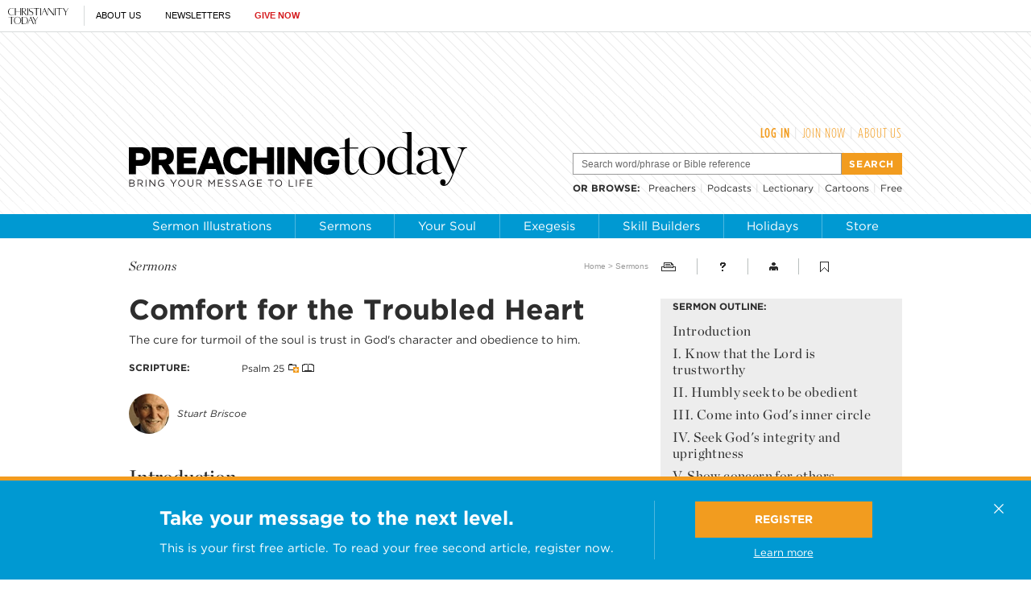

--- FILE ---
content_type: text/html; charset=utf-8
request_url: https://www.preachingtoday.com/sermons/sermons/2007/december/comfortforthetroubledheart.html
body_size: 74521
content:
<!DOCTYPE html><html lang="en"><head><meta charset="utf-8" />
<title>Comfort for the Troubled Heart | Preaching Today</title><meta name="robots" content="noarchive" />
<meta name="googlebot" content="noarchive" />
<meta http-equiv="content-style-type" content="text/css" />
<link rel="alternate" type="application/rss+xml" title="RSS" href="http://feeds.christianitytoday.com/preachingtoday/illustrations"></link><script>
    document.cookie = "__adblocker=; expires=Thu, 01 Jan 1970 00:00:00 GMT; path=/";
    var setNptTechAdblockerCookie = function(adblocker) {
        var d = new Date();
        d.setTime(d.getTime() + 60 * 5 * 1000);
        document.cookie = "__adblocker=" + (adblocker ? "true" : "false") + "; expires=" + d.toUTCString() + "; path=/";
    };
    var script = document.createElement("script");
    script.setAttribute("async", true);
    script.setAttribute("src", "//www.npttech.com/advertising.js");
    script.setAttribute("onerror", "setNptTechAdblockerCookie(true);");
    document.getElementsByTagName("head")[0].appendChild(script);
</script><script>(function(w,d,s,l,i){w[l]=w[l]||[];w[l].push({'gtm.start':
	new Date().getTime(),event:'gtm.js'});var f=d.getElementsByTagName(s)[0],
	j=d.createElement(s),dl=l!='dataLayer'?'&l='+l:'';j.async=true;j.src=
	'https://www.googletagmanager.com/gtm.js?id='+i+dl;f.parentNode.insertBefore(j,f);
	})(window,document,'script','dataLayer','GTM-PQ7R4T9');</script><meta name="viewport" content="width=device-width, initial-scale=1.0" />
<link rel="canonical" href="http://www.preachingtoday.com/sermons/sermons/2007/december/comfortforthetroubledheart.html"></link><meta name="google-site-verification" content="O5o8YCE9iD_dk-O8DlUAKJwNvHoLkcoJZdvtJz8SoGk" />
<meta name="msvalidate.01" content="E4C5BBC2DDE0E6A57D244921DEFC0787" />
<meta name="siteID" value="31" />
<meta name="channelID" value="116" />
<!-- Facebook Pixel Code-->
<script>
  !function(f,b,e,v,n,t,s){if(f.fbq)return;n=f.fbq=function(){n.callMethod?
  n.callMethod.apply(n,arguments):n.queue.push(arguments)};if(!f._fbq)f._fbq=n;
  n.push=n;n.loaded=!0;n.version='2.0';n.queue=[];t=b.createElement(e);t.async=!0;
  t.src=v;s=b.getElementsByTagName(e)[0];s.parentNode.insertBefore(t,s)}(window,
  document,'script','https://connect.facebook.net/en_US/fbevents.js');
  fbq('init', '1229094800837003');
  fbq('track', 'PageView');
  fbq('track', 'ViewContent');
  </script><!-- DO NOT MODIFY -->
<!-- End Facebook Pixel Code -->
<meta name="pocket-site-verification" content="03f7692b58fe33e069bf84597f6cb4" />
<link rel="stylesheet" href="/system/css/system.css?10112021"></link><link rel="stylesheet" href="/system/slideshow/css/slideshow.css?03172021"></link><meta name="googleID" content="UA-9788996-4" />
<script>
			(function(i,s,o,g,r,a,m){i['GoogleAnalyticsObject']=r;i[r]=i[r]||function(){
			(i[r].q=i[r].q||[]).push(arguments)},i[r].l=1*new Date();a=s.createElement(o),
			m=s.getElementsByTagName(o)[0];a.async=1;a.src=g;m.parentNode.insertBefore(a,m)
			})(window,document,'script','//www.google-analytics.com/analytics.js','ga');
			
			
				ga('create', 'UA-9788996-4', 'auto', {'cookieFlags': 'Secure'});
			
			ga('create', 'UA-56713656-1', 'auto', {'name': 'corporate'}, {'cookieFlags': 'Secure'});
			
			
			ga('require', 'linkid', 'linkid.js');
			
			
			ga('set', 'dimension1', 'Stuart Briscoe');
			ga('set', 'dimension5', '');
 
		
						ga('set', 'dimension4', "Locked");
					
			ga('set', 'dimension9', 'English');
			ga('set', 'dimension10', 'false');
		
		ga('set', 'dimension2', 'Guest');
	
				ga('set', 'dimension3', '12/31/2007');
			
		ga('set', 'dimension6', '01/21/2026');
	
			
			ga('send', 'pageview', location.pathname + window.location.search);
			ga('corporate.send', 'pageview', location.pathname + window.location.search);
			

			
	
		</script><script async="true" src="https://www.googletagmanager.com/gtag/js?id=G-LTZP1XW9KC"></script><script>
		  window.dataLayer = window.dataLayer || [];
		  function gtag(){dataLayer.push(arguments);}
		  gtag('js', new Date());
		
		  gtag('config', 'G-LTZP1XW9KC', {
				
			'author_name': 'Stuart Briscoe',
			'editor_name': '',
	
							'lock_status': 'Locked',
					
				'article_language': 'English',
				'non_english': 'false',
		
			'user_status': 'Guest',

					'post_date': '12/31/2007',
		
		'date_accessed': '01/21/2026',

				'content_type': 'sermon',

			 });
		  gtag('config', 'G-W7FRZNC0C7', {
				
			'author_name': 'Stuart Briscoe',
			'editor_name': '',
	
							'lock_status': 'Locked',
					
				'article_language': 'English',
				'non_english': 'false',
		
			'user_status': 'Guest',

					'post_date': '12/31/2007',
		
		'date_accessed': '01/21/2026',

				'content_type': 'sermon',

			 });


		</script><script type="text/javascript">
    (function(e,t,o,n,p,r,i){e.visitorGlobalObjectAlias=n;e[e.visitorGlobalObjectAlias]=e[e.visitorGlobalObjectAlias]||function(){(e[e.visitorGlobalObjectAlias].q=e[e.visitorGlobalObjectAlias].q||[]).push(arguments)};e[e.visitorGlobalObjectAlias].l=(new Date).getTime();r=t.createElement("script");r.src=o;r.async=true;i=t.getElementsByTagName("script")[0];i.parentNode.insertBefore(r,i)})(window,document,"https://diffuser-cdn.app-us1.com/diffuser/diffuser.js","vgo");
    vgo('setAccount', '26374210');
    vgo('setTrackByDefault', true);

    vgo('process');
</script><script async="async" src="https://www.googletagservices.com/tag/js/gpt.js"></script><script>
  var googletag = googletag || {};
  googletag.cmd = googletag.cmd || [];
</script><meta property="og:site_name" content="Preaching Today" />
<meta property="og:url" content="https://preachingtoday.com/sermons/sermons/2007/december/comfortforthetroubledheart.html" />
<meta property="og:type" content="article" />
<meta property="og:title" content="Comfort for the Troubled Heart" />
<meta name="og:description" content="The cure for turmoil of the soul is trust in God's character and obedience to him." />
<meta name="twitter:card" content="summary_large_image" />
<meta name="twitter:site" content="@preachingtoday" />
<meta name="twitter:title" content="Comfort for the Troubled Heart" />
<meta name="twitter:description" content="The cure for turmoil of the soul is trust in God's character and obedience to him." />
<link rel="apple-touch-icon" href="/apple-touch-icon.png"></link><meta name="content_type" content="article" />
<meta name="postdate" content="12/31/2007 1:36:17 PM" />
<meta name="ct:locked" content="true" />
<meta name="ct:English" content="lang" />
<link rel="stylesheet" type="text/css" href="https://cloud.typography.com/7055514/6932352/css/fonts.css"></link><link href="/site/css/site.css?02012022" rel="stylesheet"></link><meta name="keywords" content="Companionship,Covenant,Defeat,Experiencing God,Faithfulness of God,Feelings,Fellowship,Fellowship with God,God, covenants of,Growth," />
<meta name="description" content="The cure for turmoil of the soul is trust in God's character and obedience to him." />
<script>
	function linkToScripture(reference) {
		var url = 'https://www.biblegateway.com/passage/?search=';
		window.open(url + reference);
	}
</script><!-- Hotjar Tracking Code for http://preachingtoday.com -->
<script>
    (function(h,o,t,j,a,r){
        h.hj=h.hj||function(){(h.hj.q=h.hj.q||[]).push(arguments)};
        h._hjSettings={hjid:610947,hjsv:5};
        a=o.getElementsByTagName('head')[0];
        r=o.createElement('script');r.async=1;
        r.src=t+h._hjSettings.hjid+j+h._hjSettings.hjsv;
        a.appendChild(r);
    })(window,document,'//static.hotjar.com/c/hotjar-','.js?sv=');
</script></head><body><!-- Jump directly to the Content is used on the articles page to skip the navigation and jump on main content -->
<a class="accessible p-absolute" href="#accessibility-jump-to-content">Jump directly to the Content</a><div class="global-header z-index10 desktop-true d-flex"><figure class="global-header_logo spacer-left-10 spacer-inner-right-20"><a href="https://www.christianitytoday.org/" target="_parent"><img width="75" height="20" alt="Christianity Today" title="Christianity Today" src="https://www.christianitytoday.com/wp-content/uploads/2024/07/logo_christianitytoday_black_d891f7.svg" /></a></figure><ul class="global-header_menus align-center d-flex p-relative list-unstyled"><li class="global-header_menus-item"><a href="https://www.christianitytoday.org/who-we-are/our-ministry/" class="submenu-item_link uppercase" target="_parent">About Us</a><ul class="submenu submenu_ministry"><li class="submenu-item"><a href="https://www.christianitytoday.org/who-we-are/our-ministry/" target="_parent">Our Ministry</a></li><li class="submenu-item"><a href="https://www.christianitytoday.org/who-we-are/gap-we-see/" target="_parent">The Gap We See</a></li><li class="submenu-item"><a href="https://www.christianitytoday.org/stories/" target="_parent">Stories</a></li><li class="submenu-item"><a href="https://www.christianitytoday.org/partner-with-us/" target="_parent">Partner with Us</a></li></ul></li><li class="global-header_menus-item"><a class="js-clickTrack uppercase" data-category="NL Sub" data-action="/sermons/sermons/2007/december/comfortforthetroubledheart.html" data-label="Global Header" href="https://www.christianitytoday.org/myaccount/?page=newsletters" target="_parent">Newsletters</a></li><li class="global-header_menus-item"><a class="js-clickTrack uppercase strong color-red" data-category="Donate Link" data-action="Global Header" data-label="Preaching Today" href="https://www.christianitytoday.org/give/" target="_parent">Give Now</a></li></ul></div>
<div class="global-navigation z-index10 mobile-true u-cf"><figure class="favicon"><a href="https://www.christianitytoday.org/" target="_parent"><img src="https://www.christianitytoday.com/wp-content/uploads/2024/09/logo_ct_black.svg" width="22" height="21" /></a></figure><div class="navigation-bar js-globalNavTrigger"><figure class="navigation-trigger"><img class="navigation-icon js-topNavIcon js-navIcon" src="/system/img/icon_hamburger.svg" width="20" height="16" /><img class="close-icon js-closeIcon display-none" src="/system/img/btn_close_x.svg" width="16" height="16" /></figure><span class="navigation-bar_explore d-flex align-items-center mobile-true js-topNavIcon js-navIcon">Explore</span><ul class="navigation-dropdown js-Nav"><li class="navigation-dropdown-item js-navdrop-down"><a href="https://www.christianitytoday.org/" class="over" target="_parent">About Us</a><img class="arrow arrow-down arrow-who" src="/system/img/btn_arrow.png" /><img class="arrow arrow-up display-none" src="/system/img/btn_arrow_up.png" /><ul class="navigation-dropdown-menu js-menuItemContainer dropdown-menu-first"><li><a href="https://www.christianitytoday.org/who-we-are/our-ministry/" target="_parent">Our Ministry</a></li><li><a href="https://www.christianitytoday.org/who-we-are/gap-we-see/" target="_parent">The Gap We See</a></li><li><a href="https://www.christianitytoday.org/stories/" target="_parent">Stories</a></li><li><a href="https://www.christianitytoday.org/partner-with-us/" target="_parent">Partner With Us</a></li></ul></li><li class="navigation-dropdown-item"><a href="https://www.christianitytoday.org/myaccount/?page=newsletters" target="_parent">Newsletters</a></li><li class="navigation-dropdown-item"><a href="https://www.christianitytoday.org/give/" class="color-red" target="_parent">Give Now</a></li></ul></div>
</div>
<noscript><img height="1" width="1" style="display:none" src="https://www.facebook.com/tr?id=1800576576821396%26ev=PageView%26noscript=1" /></noscript><div class="l-wrap"><a class="accessible d-none p-absolute" href="#body">Jump directly to the Content</a><header class="spacer-inner-top-10 spacer-inner-bottom-10"><div class="container"><div id="topAd" class="d-flex justify-content-between" style="height:90px;"><figure><div id="top_1" class="gam-ad" site="preachingtoday" area="store" position="top_1" size="728x90" category="" keyword="" platform="" status="guest" visit_source="" ><script>googletag.cmd.push(function() { var mapping = googletag.sizeMapping().addSize([1024, 0], [728, 90]).addSize([768, 0], [728, 90]). addSize([0, 0], [320, 50]).build(); googletag.defineSlot('/22855791845/preachingtoday', [728,90], 'top_1').addService(googletag.pubads()).setTargeting('position', ['top_1']); googletag.pubads().setTargeting('area','store').setTargeting('category','').setTargeting('keyword','').setTargeting('platform','').setTargeting('status','guest').setTargeting('visit_source',''); googletag.enableServices(); googletag.display('top_1'); });</script></div></figure><figure><div id="top_2" class="gam-ad" site="preachingtoday" area="store" position="top_2" size="200x90" category="" keyword="" platform="" status="guest" visit_source="" ><script>googletag.cmd.push(function() { var mapping = googletag.sizeMapping().addSize([1024, 0], [728, 90]).addSize([768, 0], [728, 90]). addSize([0, 0], [320, 50]).build(); googletag.defineSlot('/22855791845/preachingtoday', [200,90], 'top_2').addService(googletag.pubads()).setTargeting('position', ['top_2']); googletag.pubads().setTargeting('area','store').setTargeting('category','').setTargeting('keyword','').setTargeting('platform','').setTargeting('status','guest').setTargeting('visit_source',''); googletag.enableServices(); googletag.display('top_2'); });</script></div></figure></div>
<div id="header" class="d-flex justify-content-between align-items-center"><figure><a href="/"><img src="/system/img/logos/pt_tagline.svg" width="420" alt="Preaching Today" title="Preaching Today" /></a></figure><div id="headerJoinAndSearch" class="spacer-top-15 spacer-bottom-15"><div id="headerJoin" class="user-info align-right spacer-bottom-15"><div class="piano-loggedOut" style="display:none;"><ul class="user-info-nav uppercase d-flex justify-content-end"><li><a class="js-piano color-orange bold-500" onclick="pianoLogin();">Log In</a></li><li class="info-divider spacer-left-5 spacer-right-5"><span class="color-light-gray">|</span></li><li><a class="color-orange js-clickTrack" href="/membership?utm_campaign=site-links&utm_medium=header&utm_source=site" data-category="Sub Link" data-action="Preaching Today" data-label="Comfort for the Troubled Heart">Join Now</a></li><li class="info-divider spacer-left-5 spacer-right-5"><span class="color-light-gray">|</span></li><li><a class="join color-orange" href="/help/">About Us</a></li></ul></div>
<div class="piano-loggedIn dropdown-toggle" style="display:none;"><span class="d-flex align-items-center justify-content-end bold-500 color-black uppercase" data-hj-suppress=""><span class="piano-name"></span><img src="/site/img/icon_arrow_launchlogin.gif" alt="subscriber options" title="subscriber options" class="spacer-left-5" height="5" width="9" /></span><ul class="dropdown-nav dropdown-nav-end font-gotham"><li class="nav-item"><a class="info" href="/account/">My Account</a></li><li class="nav-item"><a class="info" href="/myaccount/?page=newsletters">My E-newsletters</a></li><li class="nav-item"><a class="info" href="/myaccount/?page=cabinet">My Cabinet</a></li><li class="nav-item"><a class="js-clickTrack info" onclick="pianoLogout();">Log Out</a></li></ul></div>
</div>
<div id="headerSearch" class="header-search"><form class="js-autocomplete" id="searchForm" action="/search/" method="get"><div class="input-group"><input type="text" class="form-input form-input-sm text-sm clearField" name="query" value="Search word/phrase or Bible reference" autocomplete="off" /><input id="headerSearchSubmit" class="submit-text btn-orange uppercase" type="submit" value="Search" /></div>
</form><ul class="header-browse text-sm d-flex align-items-center spacer-top-10"><li><strong class="uppercase spacer-right-10">Or <a href="/browse/">browse</a>: </strong></li><li><a href="/preachers/">Preachers</a></li><li class="spacer-left-5 spacer-right-5"><span class="color-light-gray">|</span></li><li><a href="/podcasts/">Podcasts</a></li><li class="spacer-left-5 spacer-right-5"><span class="color-light-gray">|</span></li><li><a href="/lectionary/">Lectionary</a></li><li class="spacer-left-5 spacer-right-5"><span class="color-light-gray">|</span></li><li><a href="/media/cartoons/">Cartoons</a></li><li class="spacer-left-5 spacer-right-5"><span class="color-light-gray">|</span></li><!--li class="nav-item dropdown-item dropdown-toggle" id="navMedia">
							<a href="https://media.preachingtoday.com/" class="">Videos</a>
							<ul class="dropdown-nav dropdown-nav-end">
								<li class="nav-item"><a href="https://media.preachingtoday.com/countdowns">Countdowns</a></li>
								<li class="nav-item"><a href="https://media.preachingtoday.com/mini-movies">Mini Movies</a></li>
								<li class="nav-item"><a href="https://media.preachingtoday.com/motion-backgrounds">Motion Backgrounds</a></li>
								<li class="nav-item"><a href="https://media.preachingtoday.com/seasonal">Seasonal</a></li>
								<li class="nav-item"><a href="https://media.preachingtoday.com/still-backgrounds">Still Backgrounds</a></li>
								<li class="nav-item"><a href="https://media.preachingtoday.com/worship-tracks">Worship Tracks</a></li>
							</ul>
						</li-->
<li><a href="/store/free.html">Free</a></li></ul></div>
</div>
</div>
</div>
</header><nav id="topnav" class="bg-blue"><ul class="navbar-nav d-flex"><li class="nav-item" id="navFindIllustrations"><a href="/illustrations/" class="nav-item-link">Sermon Illustrations</a></li><li class="nav-item" id="navSermons"><a href="/sermons/" class="nav-item-link">Sermons</a></li><li class="nav-item" id="navSoul"><a href="/your-soul/" class="nav-item-link">Your Soul</a></li><li class="nav-item" id="navExegesis"><a href="/exegesis/" class="nav-item-link">Exegesis</a></li><li class="nav-item" id="navSharpen"><a href="/skills/" class="nav-item-link">Skill Builders</a></li><li class="nav-item" id="navHoliday"><a href="/holidays-events/" class="nav-item-link">Holidays</a></li><li class="nav-item dropdown-item dropdown-toggle" id="navStore"><a href="javascript:void(0)" class="nav-item-link">Store</a><ul class="dropdown-nav dropdown-nav-end"><li class="nav-item" id="navGuides"><a href="/preaching-guides/" class="nav-item-link">Preaching Guides</a></li><li class="nav-item" id="navPreaching"><a href="https://www.preachingtoday.com/books/art-and-craft-of-biblical-preaching/" class="nav-item-link">Biblical Preaching</a></li><li class="nav-item" id="navBooks"><a href="https://store.christianitytoday.com/collections/books-other-resources" class="nav-item-link">Books</a></li></ul></li></ul></nav><div class="l-outer"><div id="page" class=" container article-content js-socialShareAdjust u-cf"><div class="slideshow slideshow-fullpage is-invisible" id="fullImageModal"><div class="js-fullPageSlider" data-itemid="52015"><div class="slideshow-header"><span class="close-slideshow js-closeModal"><img src="/system/img/btn_close_x.svg" title="Press 'Esc' to close" alt="Press 'Esc' to close" width="13" height="13" class="" /></span><h3 class="slideshow-title js-articleTitle">
								Comfort for the Troubled Heart
							</h3></div>
</div>
</div>
<input type="hidden" name="canReadItem" class="js-canReadItem" value="true" /><div id="content"><div id="accessibility-jump-to-content"><div id="contentHead"><h2 id="sermonHeader" class="categoryHeader">Sermons</h2><p class="crumbs"><a href="/">Home</a> &gt; <a href="/sermons/">Sermons</a></p>
</div>
</div>
<div id="body"><!--	<_if item.contenttype="not(sermon|illustration|preachingguide_article|chapter)">
				<p class="slug">%%item.contenttype%%</p>
			</_if> -->
<h3 class="spacer-bottom-10">Comfort for the Troubled Heart</h3><div class="deck">The cure for turmoil of the soul is trust in God's character and obedience to him.</div>

						<div class="l-full u-cf related-topics">
						<strong class="topics-label u-left">Scripture:</strong>
						<ul class="related-topics-list">
					<li><a href="/search/?type=scripture&query=Psalm 25">Psalm 25</a><span class="tooltip" title="You must be logged in to use this feature"><img class="valign-middle spacer-left-5" alt="Save This Topic" title="Save This Topic" src="/site/img/icon_add.gif" /></span><a class="reference tooltip" href="https://www.biblegateway.com/passage/?search=Psalm 25" title="View this passage" target="_blank"><img border="0" alt="View this passage" src="/site/img/icon_bible.gif" /></a></li>
						</ul>
						</div>
					<div class="d-flex align-items-center spacer-bottom-15"><figure class="rounded-circle spacer-right-10 overflow-hidden"><a href="/search/?type=author&query=Stuart Briscoe&order=rating&sourcename=all"><img src="https://aws-images.christianitytoday.com/images/55586.jpg?h=50&w=50" srcset="https://aws-images.christianitytoday.com/images/55586.jpg?w=100 2x" width="50" alt="" class="" /></a></figure><div class="author-section d-flex align-items-center"><span class="byline"><a href="/search/?type=author&query=Stuart Briscoe&order=rating&sourcename=all">Stuart Briscoe</a></span></div>
</div>
<!--_if item.contenttype="not(sermon)">
	<_if file="/content/audio/%%item.id%%.mp3"><p class="averageRating">Audio: <_include file="/system/media/inc/player.inc" type="audio" audio="/content/audio/%%item.id%%.mp3" width="100%" /></p></_if>
</_if-->
 <div id="articleBody" class="u-left spacer-bottom-20 spacer-top-20">



<h4 class="subhead">Introduction</h4>

<p class="text">The Allies had planned Operation Overlord for years, amassing vast armies, an incredible navy, and enough arms to release Europe from the tyranny of the Nazi regime. In charge of this massive war effort was American General Dwight D. Eisenhower. As the logistics expert, he orchestrated the operation and got the fractious Allies moving in the same direction. He even tamed the British generals, which was no mean feat. The day was set; the tides were right, but the weather was all wrong.</p>

<p class="text">Eisenhower was the only person who could make the decision. A Royal Air Force meteorologist predicted a break in the weather, and Eisenhower gave the go ahead. But all the generals, the admirals, and the air vice-marshals who had been with him in the room promptly left Eisenhower alone. Suddenly, he had nothing to do. He sat down to write two news releases. In one he explained why the operation had failed and accepted full responsibility himself. The other announced that the operation had succeeded and thanked everyone who had participated.</p>

<p class="text">Can you imagine the loneliness and inner turmoil of General Eisenhower at that moment? A 75 percent casualty rate was predicted in some areas of that attack. None of us will ever share the position Dwight D. Eisenhower was in on D-Day. We'll never know that kind of loneliness. Nevertheless, many of us have felt loneliness and inner turmoil.</p>

<p class="text">Maybe you've worked with your colleagues for many years when you're called into the boss's office one morning. You think you're going to be offered a raise, but you're unceremoniously fired. Or perhaps you know what it is like to await surgery. In a quiet moment when you're totally alone, your heart is in turmoil. Some of you have experienced the horror of being served divorce papers. The person to whom you've given yourself for the last 27 years has suddenly decided to get out, and there's nothing you can do about it.</p>

<p class="text">Some Christians say you should never have inner turmoil&#151;you should always be rejoicing and everything should be great. Those Christians probably have not faced any of the experiences I've just enumerated. The Bible is clear that Christians go through the same trauma as other people, but if their spiritual life is together, they know where to turn.</p>

<p class="text">The psalmist who wrote Psalm 25 takes us on a roller-coaster experience. He starts out by reaffirming his faith. Then, some of the doubts return; inner turmoil begins to bubble to the surface again. Then he gets back on track. In short, the psalmist is very open about his feelings, and he knows where to turn in time of trouble.</p>

<h4 class="subhead">Know that the Lord is trustworthy.</h4>

<p class="text">First, the psalmist reaffirms his faith that the Lord is worthy of his trust: "To you, O Lord, I lift up my soul; in you I trust, O my God." He is unequivocally convinced that the Lord is worthy of his trust. But he adds an appeal. To paraphrase: Don't let me be embarrassed, Lord, by the fact that I trust you. Plenty of people look at my circumstances and say, 'Where is your God?' They're going to delight in the opportunity to increase my loneliness, Lord. Do not let me be embarrassed. Don't let me down.</p>

<p class="text">He goes on to say, "Show me your ways, O Lord, teach me your paths; guide me in your truth and teach me, for you are God my Savior, and my hope is in you all day long." He believes the Lord shows the way to those who are willing to follow. He is absolutely convinced that the Lord delivers from trouble all those who trust him. He believes the Lord is merciful because he's proven himself over and over and over again in the past. Nevertheless, in this dark night of the soul, as St. John of the Cross would describe it, he has to remind himself of these things, because he can lose sight of what he believes when the darkness comes flooding in.</p>

<p class="text">Remember that the psalmist is a member of the covenant people. That means he understands that God has chosen Israel to be his unique people. He understands that God decided to create a people that would be descendents of Abraham, and by them all the nations of the world would be blessed. He established a covenant with these people, and he had been merciful to them. He led them out of slavery in Egypt. He provided for them as they wandered in the wilderness. He gave them the Promised Land and defeated all their enemies. The Lord had proven himself merciful over and over again. As a member of that community, the psalmist understands all those acts of mercy as done to himself.</p>

<p class="text">Just as the psalmist reflects on God's history of mercy during the dark night of his soul, we too must remember that the Lord is merciful. The psalmist remembers that the Lord is merciful to forgive the repentant. Isn't it interesting that when he's concerned about his loneliness he is also concerned about the sins of his youth: "Remember not the sins of my youth and my rebellious ways." No doubt he's confessed these things many times and realizes the damage they have done to his own life. But in the dark night of his soul, the Evil One is reminding him of these things. So he asks, "Lord, remember not those things. As far as the east is from the west, remove my sins from me." </p>

<p class="text">The devil is no gentleman; he'll kick you when you're down. One of his cheap shots is to remind you of all the things you did when you were young. Even if you've confessed and been forgiven for them all, he'll drag them up. He'll say, "The reason you're in this fix is because of all the bad stuff you did when you were young." In Psalm 25, the psalmist is being convicted again, so he asks the Lord: Please assure me&#151;in this time of intense inner turmoil, loneliness, and affliction&#151;that I still matter; that you still have plans for me." It's healthy to know where to turn in order to reaffirm your faith.</p>

<h4 class="subhead">Humbly seek to be obedient.</h4>

<p class="text">In verses 8&#150;15, the psalmist takes time to reflect on the Lord in two ways. He reflects on how the Lord interacts with sinners and how he interacts with those he calls the humble. In verse 8 he describes the Lord as "good" and "upright." Because the Lord is upright, he is separate from sin and cannot look upon iniquity. But because he is good, he can forgive sin. We must always hold those two truths in tension.</p>

<p class="text">The psalmist imagines that his sin may have brought on this dark time, but he also reflects on how the Lord relates to the humble. The humble man acknowledges he has no claim on God, but that God has a total claim on him. The humble person knows that God would be perfectly within his right if he brought judgment upon us and gave us no grace at all. The humble person knows he exists only because God initiated him and continues to perpetuate him. We read in verse 9 how God relates to the humble person: "He guides the humble in what is right and teaches them his way. All the ways of the Lord are loving and faithful for those who keep the demands of his covenant." </p>

<p class="text">The covenant was simply this: God takes the initiative and says to Abraham and his progeny: I will be your God. I invite you to be my people. The only two things I ask of you are to love God with all your heart and love your neighbor as yourself. To instruct them how to accomplish those tasks, he gave them Ten Commandments. They were designed to show Israel how to love God and humbly serve him.</p>

<p class="text">The essence of our spiritual walk with the Lord is obedience. This man, in his loneliness, comes before the Lord and reflects upon the fact that God has called him into covenant and is leading him into a life of obedience. It's always possible that we will slip into disobedience during dark moments; it's always possible that we will veer from the path he's chosen for us. That's what the psalmist talks about next.</p>

<p class="text">In verse 12, the psalmist indicates that fearing the Lord means allowing your conduct to be transformed into a befitting the path he chooses for you. Do you believe that? Do you believe that if you've begun a relationship with God through Jesus Christ, that you might fit into the pattern of good works that he foreordained for you? In your loneliness, when your troubles are multiplied, do you believe that you're actually walking a path the Lord has chosen for you with good intentions? </p>

<h4 class="subhead">Come into God's inner circle.</h4>

<p class="text">The psalmist knows what to do in this time of intense disappointment and discouragement. He knows he will spend his days in prosperity, and his descendants will inherit the land. That means he will begin to know the blessing of God. In verse 14 he says, "The Lord confides in those who fear him." That means that they are invited into God's inner circle.</p>

<p class="text">Imagine that! At the time of your loneliness, you can turn from your solitude and commune with the Lord. You have opportunity to discover the secrets of the Lord. Practicing solitude allows us to reflect on the Lord and his command, to discover the communion of the inner circle of the Lord. That's how we handle the inner turmoil of the soul.</p>

<p class="text">I read once about a man who was facing hard times. "I am so discouraged and depressed," he said, "that I can't pray." His father said, "Just groan." The Holy Spirit will take our deep groanings and translate them in the mind of God. Recognize your time of trouble as an invitation into deeper communion with the living God.</p>

<h4 class="subhead">Seek God's integrity and uprightness.</h4>

<p class="text">The psalmist begins to feel great strain in verse 17. "The troubles of my heart have multiplied," he says. So much is going on in his heart that he feels it's going to burst. Again in the following verse he mentions his sin for the third time. Maybe there is sin we're harboring. Maybe there is sin we have not confessed. Maybe there is sin we're intent on continuing. Perhaps sin is the blockage that is hindering our communion with God. Maybe the psalmist is onto something; he just needed to say it three times before he could admit the real problem: There's stuff going on that has gone on for a long. I've grumbled that my spiritual life wasn't what it might be. I have felt deprived, but I've hung on to this cherished sin.</p>

<p class="text">The psalmist says, "Lord, take away my sins. See how my enemies are increased and how fiercely they hate me. Guard my life and rescue me." He asks that integrity and uprightness will protect him. These qualities can refer either to the character of God or to the things that God has built into the psalmist's life. Either way, there's no question&#151;we can rely on the integrity and uprightness of our God. He will never do wrong. We can be absolutely confident that he will always treat us with righteousness. As God instills a sense of integrity and righteousness in our hearts, those qualities become our greatest defense in times of trouble.</p>

<h4 class="subhead">Show concern for others.</h4>

<p class="text">And as we live in obedience, it is inevitable that we begin having a heart for people outside ourselves. Everybody knows that sooner or later the cure for loneliness is people. In the same way, the cure for inner turmoil is to become less absorbed with our problems and more concerned with those of others.</p>

<p class="text">An old Chinese proverb says, "I grumbled when I had no shoes, until I saw a man who had no feet." I think somebody who doesn't have shoes has cause to grumble. But I think the person who sees the man with no feet will stop grumbling and begin to recognize how fortunate he is to have feet.</p>

<h4 class="subhead">Conclusion</h4>

<p class="text">Do you find yourself lonely or troubled? Do you know where to turn? The first place to turn during the dark night of the soul is to the Lord. He will guide you in integrity and uprightness, and lead you to others who will help you persevere.</p>

<p class="text"><em>For the outline of this sermon, go to </em>"<a href="/sermons/outlines/2007/december/comfortforthetroubledheart.html" class="">Comfort for the Troubled Heart</a>."</p>


<p id="bio" class="bio">Stuart Briscoe is minister-at-large of Elmbrook Church in Brookfield, Wisconsin, and author of several books, including <i>What Works When Life Doesn't</i> (Howard Books).</p>
 </div><link rel="stylesheet" type="text/css" href="/system/social/css/share.css?09262023"></link>
				<div
					class="ctSocialShare ctSocialShare_horizontal ctSocialShare_fallback"
					style="display: none; visibility: hidden; opacity: 0"
					data-counturl="http://www.preachingtoday.com/sermons/sermons/2007/december/comfortforthetroubledheart.html"
					data-shareurl="http://www.preachingtoday.com/sermons/sermons/2007/december/comfortforthetroubledheart.html?"
					data-sharetitle="Comfort for the Troubled Heart"
					data-sharemedia=""
					data-sharetext="Comfort for the Troubled Heart"
					data-sharewidget="Fallback"
				><ul><li class="ctSocialShare_facebook shareCount"><a class="js-shareLinks" target="_blank" onclick="window.open('http://www.facebook.com/share.php?u=http%3a%2f%2fwww.preachingtoday.com%2fsermons%2fsermons%2f2007%2fdecember%2fcomfortforthetroubledheart.html%3futm_medium%3dwidgetsocial', 'newwindow', 'width=520, height=670'); return false;" href="http://www.facebook.com/share.php?u=http%3a%2f%2fwww.preachingtoday.com%2fsermons%2fsermons%2f2007%2fdecember%2fcomfortforthetroubledheart.html%3futm_medium%3dwidgetsocial&title=Comfort+for+the+Troubled+Heart" title="Share on Facebook" data-provider="facebook"><span>
													SHARE
												</span></a></li><li class="ctSocialShare_twitter shareCount"><a class="js-shareLinks" target="_blank" onclick="window.open('https://twitter.com/share?url=http%3a%2f%2fwww.preachingtoday.com%2fsermons%2fsermons%2f2007%2fdecember%2fcomfortforthetroubledheart.html%3futm_medium%3dwidgetsocial&via=preachingtoday&text=Comfort+for+the+Troubled+Heart&counturl=http%3a%2f%2fwww.preachingtoday.com%2fsermons%2fsermons%2f2007%2fdecember%2fcomfortforthetroubledheart.html%3futm_medium%3dwidgetsocial&sharetext=Comfort+for+the+Troubled+Heart+via+%40preachingtoday', 'newwindow', 'width=500, height=350'); return false;" href="https://twitter.com/share?url=http%3a%2f%2fwww.preachingtoday.com%2fsermons%2fsermons%2f2007%2fdecember%2fcomfortforthetroubledheart.html%3futm_medium%3dwidgetsocial&via=preachingtoday&text=Comfort+for+the+Troubled+Heart&counturl=http%3a%2f%2fwww.preachingtoday.com%2fsermons%2fsermons%2f2007%2fdecember%2fcomfortforthetroubledheart.html%3futm_medium%3dwidgetsocial&sharetext=Comfort+for+the+Troubled+Heart+via+%40preachingtoday" title="Share on X"><span>post</span></a></li><li class="ctSocialShare_email"><a href="mailto:?to=&subject=Preaching Today: Comfort for the Troubled Heart&body=http://www.preachingtoday.com/sermons/sermons/2007/december/comfortforthetroubledheart.html?utm_medium=widgetemail"><span>email</span></a></li><li class="ctSocialShare_print"><a class="ctSocialShare_smallWindow js-openWindow js-trackJanrainClick" href="https://www.preachingtoday.com/site/utilities/print.html?type=article&id=52015" title="Print this page" data-eventaction="Print"><span>print</span></a></li><li class="ctSocialShare_save ctSocialShare_last"><a target="_blank" class="ctSocialLoginTrigger js-piano js-trackJanrainClick" href="#" title="Please subscribe to use the My Cabinet feature." data-eventaction="Save"><span>save</span></a></li></ul>
			</div>
		<div class="l-full u-cf u-left border-top-light-gray spacer-top-20"><div class="l-full u-cf related-topics spacer-bottom-5"><strong class="topics-label u-left">Scripture:</strong><ul class="related-topics-list"><li><a href="/search/?type=scripture&query=Psalm 25">Psalm 25</a><span class="tooltip" title="You must be logged in to use this feature"><img class="valign-middle spacer-left-5" alt="Save This Topic" title="Save This Topic" src="/site/img/icon_add.gif" /></span><a class="reference tooltip" href="https://www.biblegateway.com/passage/?search=Psalm 25" title="View this passage" target="_blank"><img border="0" alt="View this passage" src="/site/img/icon_bible.gif" /></a></li>
				</ul>
				</div>
			<div class="related-topics border-bottom-light-gray"><strong class="topics-label u-left">Related Topics:</strong><ul class="related-topics-list"><li><a href="/search/?type=topic&query=Companionship">Companionship</a><span class="tooltip spacer-left-5 spacer-right-5" title="You must be logged in to use this feature"><img class="valign-middle" alt="Save This Topic" title="Save This Topic" src="/site/img/icon_add.gif" /></span>|</li><li><a href="/search/?type=topic&query=Covenant">Covenant</a><span class="tooltip spacer-left-5 spacer-right-5" title="You must be logged in to use this feature"><img class="valign-middle" alt="Save This Topic" title="Save This Topic" src="/site/img/icon_add.gif" /></span>|</li><li><a href="/search/?type=topic&query=Defeat">Defeat</a><span class="tooltip spacer-left-5 spacer-right-5" title="You must be logged in to use this feature"><img class="valign-middle" alt="Save This Topic" title="Save This Topic" src="/site/img/icon_add.gif" /></span>|</li><li><a href="/search/?type=topic&query=Experiencing God">Experiencing God</a><span class="tooltip spacer-left-5 spacer-right-5" title="You must be logged in to use this feature"><img class="valign-middle" alt="Save This Topic" title="Save This Topic" src="/site/img/icon_add.gif" /></span>|</li><li><a href="/search/?type=topic&query=Faithfulness of God">Faithfulness of God</a><span class="tooltip spacer-left-5 spacer-right-5" title="You must be logged in to use this feature"><img class="valign-middle" alt="Save This Topic" title="Save This Topic" src="/site/img/icon_add.gif" /></span>|</li><li><a href="/search/?type=topic&query=Feelings">Feelings</a><span class="tooltip spacer-left-5 spacer-right-5" title="You must be logged in to use this feature"><img class="valign-middle" alt="Save This Topic" title="Save This Topic" src="/site/img/icon_add.gif" /></span>|</li><li><a href="/search/?type=topic&query=Fellowship">Fellowship</a><span class="tooltip spacer-left-5 spacer-right-5" title="You must be logged in to use this feature"><img class="valign-middle" alt="Save This Topic" title="Save This Topic" src="/site/img/icon_add.gif" /></span>|</li><li><a href="/search/?type=topic&query=Fellowship with God">Fellowship with God</a><span class="tooltip spacer-left-5 spacer-right-5" title="You must be logged in to use this feature"><img class="valign-middle" alt="Save This Topic" title="Save This Topic" src="/site/img/icon_add.gif" /></span>|</li><li><a href="/search/?type=topic&query=God, covenants of">God, covenants of</a><span class="tooltip spacer-left-5 spacer-right-5" title="You must be logged in to use this feature"><img class="valign-middle" alt="Save This Topic" title="Save This Topic" src="/site/img/icon_add.gif" /></span>|</li><li><a href="/search/?type=topic&query=Growth">Growth</a><span class="tooltip spacer-left-5 spacer-right-5" title="You must be logged in to use this feature"><img class="valign-middle" alt="Save This Topic" title="Save This Topic" src="/site/img/icon_add.gif" /></span>|</li><li><a href="/search/?type=topic&query=Help from God">Help from God</a><span class="tooltip spacer-left-5 spacer-right-5" title="You must be logged in to use this feature"><img class="valign-middle" alt="Save This Topic" title="Save This Topic" src="/site/img/icon_add.gif" /></span>|</li><li><a href="/search/?type=topic&query=Holy Spirit">Holy Spirit</a><span class="tooltip spacer-left-5 spacer-right-5" title="You must be logged in to use this feature"><img class="valign-middle" alt="Save This Topic" title="Save This Topic" src="/site/img/icon_add.gif" /></span>|</li><li><a href="/search/?type=topic&query=Holy Spirit, Ministry of">Holy Spirit, Ministry of</a><span class="tooltip spacer-left-5 spacer-right-5" title="You must be logged in to use this feature"><img class="valign-middle" alt="Save This Topic" title="Save This Topic" src="/site/img/icon_add.gif" /></span>|</li><li><a href="/search/?type=topic&query=Honesty">Honesty</a><span class="tooltip spacer-left-5 spacer-right-5" title="You must be logged in to use this feature"><img class="valign-middle" alt="Save This Topic" title="Save This Topic" src="/site/img/icon_add.gif" /></span>|</li><li><a href="/search/?type=topic&query=Humility">Humility</a><span class="tooltip spacer-left-5 spacer-right-5" title="You must be logged in to use this feature"><img class="valign-middle" alt="Save This Topic" title="Save This Topic" src="/site/img/icon_add.gif" /></span>|</li><li><a href="/search/?type=topic&query=Integrity">Integrity</a><span class="tooltip spacer-left-5 spacer-right-5" title="You must be logged in to use this feature"><img class="valign-middle" alt="Save This Topic" title="Save This Topic" src="/site/img/icon_add.gif" /></span>|</li><li><a href="/search/?type=topic&query=International Day of Prayer">International Day of Prayer</a><span class="tooltip spacer-left-5 spacer-right-5" title="You must be logged in to use this feature"><img class="valign-middle" alt="Save This Topic" title="Save This Topic" src="/site/img/icon_add.gif" /></span>|</li><li><a href="/search/?type=topic&query=Jesus Christ">Jesus Christ</a><span class="tooltip spacer-left-5 spacer-right-5" title="You must be logged in to use this feature"><img class="valign-middle" alt="Save This Topic" title="Save This Topic" src="/site/img/icon_add.gif" /></span>|</li><li><a href="/search/?type=topic&query=National Day of Prayer">National Day of Prayer</a><span class="tooltip spacer-left-5 spacer-right-5" title="You must be logged in to use this feature"><img class="valign-middle" alt="Save This Topic" title="Save This Topic" src="/site/img/icon_add.gif" /></span>|</li><li><a href="/search/?type=topic&query=Obedience">Obedience</a><span class="tooltip spacer-left-5 spacer-right-5" title="You must be logged in to use this feature"><img class="valign-middle" alt="Save This Topic" title="Save This Topic" src="/site/img/icon_add.gif" /></span>|</li><li><a href="/search/?type=topic&query=Prayer">Prayer</a><span class="tooltip spacer-left-5 spacer-right-5" title="You must be logged in to use this feature"><img class="valign-middle" alt="Save This Topic" title="Save This Topic" src="/site/img/icon_add.gif" /></span>|</li><li><a href="/search/?type=topic&query=Presence of God">Presence of God</a><span class="tooltip spacer-left-5 spacer-right-5" title="You must be logged in to use this feature"><img class="valign-middle" alt="Save This Topic" title="Save This Topic" src="/site/img/icon_add.gif" /></span>|</li><li><a href="/search/?type=topic&query=Promises">Promises</a><span class="tooltip spacer-left-5 spacer-right-5" title="You must be logged in to use this feature"><img class="valign-middle" alt="Save This Topic" title="Save This Topic" src="/site/img/icon_add.gif" /></span>|</li><li><a href="/search/?type=topic&query=Renewing the mind">Renewing the mind</a><span class="tooltip spacer-left-5 spacer-right-5" title="You must be logged in to use this feature"><img class="valign-middle" alt="Save This Topic" title="Save This Topic" src="/site/img/icon_add.gif" /></span>|</li><li><a href="/search/?type=topic&query=Righteousness">Righteousness</a><span class="tooltip spacer-left-5 spacer-right-5" title="You must be logged in to use this feature"><img class="valign-middle" alt="Save This Topic" title="Save This Topic" src="/site/img/icon_add.gif" /></span>|</li><li><a href="/search/?type=topic&query=Security in God">Security in God</a><span class="tooltip spacer-left-5 spacer-right-5" title="You must be logged in to use this feature"><img class="valign-middle" alt="Save This Topic" title="Save This Topic" src="/site/img/icon_add.gif" /></span>|</li><li><a href="/search/?type=topic&query=See You at the Pole">See You at the Pole</a><span class="tooltip spacer-left-5 spacer-right-5" title="You must be logged in to use this feature"><img class="valign-middle" alt="Save This Topic" title="Save This Topic" src="/site/img/icon_add.gif" /></span>|</li><li><a href="/search/?type=topic&query=Spiritual Thirst">Spiritual Thirst</a><span class="tooltip spacer-left-5 spacer-right-5" title="You must be logged in to use this feature"><img class="valign-middle" alt="Save This Topic" title="Save This Topic" src="/site/img/icon_add.gif" /></span>|</li><li><a href="/search/?type=topic&query=Suffering">Suffering</a><span class="tooltip spacer-left-5 spacer-right-5" title="You must be logged in to use this feature"><img class="valign-middle" alt="Save This Topic" title="Save This Topic" src="/site/img/icon_add.gif" /></span>|</li><li><a href="/search/?type=topic&query=Trial">Trial</a><span class="tooltip spacer-left-5 spacer-right-5" title="You must be logged in to use this feature"><img class="valign-middle" alt="Save This Topic" title="Save This Topic" src="/site/img/icon_add.gif" /></span>|</li><li><a href="/search/?type=topic&query=Trouble">Trouble</a><span class="tooltip spacer-left-5 spacer-right-5" title="You must be logged in to use this feature"><img class="valign-middle" alt="Save This Topic" title="Save This Topic" src="/site/img/icon_add.gif" /></span>|</li><li><a href="/search/?type=topic&query=Trust">Trust</a><span class="tooltip spacer-left-5 spacer-right-5" title="You must be logged in to use this feature"><img class="valign-middle" alt="Save This Topic" title="Save This Topic" src="/site/img/icon_add.gif" /></span>|</li><li><a href="/search/?type=topic&query=Uprightness">Uprightness</a><span class="tooltip spacer-left-5 spacer-right-5" title="You must be logged in to use this feature"><img class="valign-middle" alt="Save This Topic" title="Save This Topic" src="/site/img/icon_add.gif" /></span>|</li><li><a href="/search/?type=topic&query=Victorious Living">Victorious Living</a><span class="tooltip spacer-left-5 spacer-right-5" title="You must be logged in to use this feature"><img class="valign-middle" alt="Save This Topic" title="Save This Topic" src="/site/img/icon_add.gif" /></span>|</li><li><a href="/search/?type=topic&query=Vulnerability">Vulnerability</a><span class="tooltip spacer-left-5 spacer-right-5" title="You must be logged in to use this feature"><img class="valign-middle" alt="Save This Topic" title="Save This Topic" src="/site/img/icon_add.gif" /></span>|</li><li><a href="/search/?type=topic&query=Weakness">Weakness</a><span class="tooltip spacer-left-5 spacer-right-5" title="You must be logged in to use this feature"><img class="valign-middle" alt="Save This Topic" title="Save This Topic" src="/site/img/icon_add.gif" /></span>|</li><li><a href="/search/?type=topic&query=Worry">Worry</a><span class="tooltip spacer-left-5 spacer-right-5" title="You must be logged in to use this feature"><img class="valign-middle" alt="Save This Topic" title="Save This Topic" src="/site/img/icon_add.gif" /></span></li></ul></div> 
									<div class="related-topics border-bottom-light-gray">
									<strong class="topics-label u-left">Filters:</strong>
									<ul class="related-topics-list">
								<li><a href="/search/?type=topic&query=Discipleship">Discipleship</a><span class="tooltip" title="You must be logged in to use this feature"><img class="valign-middle spacer-left-5" alt="Save This Topic" title="Save This Topic" src="/site/img/icon_add.gif" /></span></li>
									</ul>
									</div>
								</div>
</div>
<div class="articleSection articleSectionLast"><div id="relatedContent" class="spacer-inner-top-15"><h2 class="title-bordered">Related sermons</h2><div><h4 class="title title-5"><a href="/sermons/sermons/2007/november/unbreakable1.html">Unbreakable?</a></h4><span class="deck">We demonstrate the power of Christ by enduring hardship.</span><p class="byline">Bryan Wilkerson</p>
</div>
<div><h4 class="title title-5"><a href="/sermons/sermons/2007/november/unbreakable2.html">Beyond Comfort</a></h4><span class="deck">God gives comfort enough to share.</span><p class="byline">Bryan Wilkerson</p>
</div>
<div class="align-center"><a class="moreButton" href="/search/?contentFilter=sermon&query=%20">More sermons</a></div>
</div>
</div>
</div>
<div id="rightnav"><ul class="utility-buttons d-flex align-items-center spacer-top-25 spacer-bottom-25"><li class="print"><a id="utilPrint" class="tooltip utilities-item utility-button utility-button_print js-printSubs" title="Print this Page" data-url="/site/utilities/print.html?channel=116&type=article&id=52015" data-height="600" data-widthval="800"></a></li><li class="help"><a id="utilHelp" class="tooltip utilities-item utility-button utility-button_help" title="Help & Info" href="/help/"></a></li><li class="myaccount"><a id="utilAccount" class="tooltip utilities-item utility-button utility-button_myAccount" title="My Account" href="/account"></a></li><li class="cabinet"><span id="utilCabinet" class="tooltip utilities-item loginRequired utility-button utility-button_cabinet" title="Please subscribe to use the My Cabinet feature"></span></li></ul><div class="widget"><div class="info-nav bg-gray spacer-inner-left-15 spacer-inner-right-15 spacer-top-5"><div id="body"><div class="item_label spacer-bottom-10">Sermon Outline:</div>

  

<h4 class="subhead">Introduction</h4>
<h4 class="subhead">I. Know that the Lord is trustworthy</h4>
<h4 class="subhead">II. Humbly seek to be obedient</h4>
<h4 class="subhead">III. Come into God's inner circle</h4>
<h4 class="subhead">IV. Seek God's integrity and uprightness</h4>
<h4 class="subhead">V. Show concern for others</h4>
<h4 class="subhead">Conclusion</h4>

</div>
</div>
</div>
<div class="widget"><!-- begin: nav 1 -->
<div class="ad"><div id="nav_1" class="gam-ad" site="preachingtoday" area="store" position="nav_1" size="300x250,300x600" category="" keyword="" platform="" status="guest" visit_source="" ><script>googletag.cmd.push(function() { var mapping = googletag.sizeMapping().addSize([1024, 0], [728, 90]).addSize([768, 0], [728, 90]). addSize([0, 0], [320, 50]).build(); googletag.defineSlot('/22855791845/preachingtoday', [[300,250],[300,600],], 'nav_1').addService(googletag.pubads()).setTargeting('position', ['nav_1']); googletag.pubads().setTargeting('area','store').setTargeting('category','').setTargeting('keyword','').setTargeting('platform','').setTargeting('status','guest').setTargeting('visit_source',''); googletag.enableServices(); googletag.display('nav_1'); });</script></div></div>
<!-- end: nav 1 -->
</div>
<div class="widget"><div id="navConsole" class="widget-navConsole"><h5 class="widget-title bg-blue text-md uppercase ">Follow Us</h5><div id="navConsoleTab" class="border-box"><div class="d-flex align-items-center"><figure class="spacer-right-10"><a target="_blank" href="https://www.facebook.com/PreachingToday"><img alt="Follow Preaching Today on Facebook" title="Follow Preaching Today on Facebook" src="/system/img/icon_facebook.svg" height="33" width="33" /></a></figure><figure class="spacer-right-10"><a target="_blank" href="https://twitter.com/preachingtoday"><img alt="Follow Preaching Today on Facebook" title="Follow Preaching Today on Facebook" src="/system/img/icon_twitter.svg" height="33" width="33" /></a></figure><figure class="spacer-right-10"><a target="_blank" href="http://feeds.christianitytoday.com/preachingtoday/illustrations"><img alt="Follow Preaching Today on Facebook" title="Follow Preaching Today on Facebook" src="/system/img/icon_rss.svg" height="33" width="33" /></a></figure></div>
<div id="newsletters" class="spacer-top-10 spacer-inner-top-10"><h6 class="newsletterHeading text-md strong spacer-bottom-5">Free Newsletters:</h6><form class="newsletterSubscribe clearfix js-recaptchaForm " method="post" action="/myaccount/newsletters/newsletter_subscribe.html" target="_blank"><div class="newsletterList"><div class="nlList_item"><input type="checkbox" class="checkbox nlList_item_checkbox" value="51" name="listID" checked="checked" /><label for="51"></label><a class="js-printSubs newsletterSample nlList_item_link" data-url="https://newsletters.christianitytoday.com/preachingtoday/" data-height="600" data-widthval="800" title="View sample newsletter" target="_blank">Preaching Today
			<span class="newsletterFrequency">(Weekly)</span></a><img src="/system/newsletters/img/question_mark.gif" class="tooltip nlList_item_info" title="Fresh sermon illustrations and updates on new sermons, preaching articles and much more!" /></div>
<div class="nlList_item"><input type="checkbox" class="checkbox nlList_item_checkbox" value="66" name="listID" checked="checked" /><label for="66"></label><a class="js-printSubs newsletterSample nlList_item_link" data-url="https://newsletters.christianitytoday.com/yourlectionary/" data-height="600" data-widthval="800" title="View sample newsletter" target="_blank">Your Lectionary
			<span class="newsletterFrequency">(Weekly)</span></a><img src="/system/newsletters/img/question_mark.gif" class="tooltip nlList_item_info" title="Highlighting Lectionary texts and fresh sermon illustrations from PreachingToday.com in each reading." /></div>
<div class="nlList_item"><input type="checkbox" class="checkbox nlList_item_checkbox" value="42" name="listID" checked="checked" /><label for="42"></label><a class="js-printSubs newsletterSample nlList_item_link" data-url="https://newsletters.christianitytoday.com/ctpastors/" data-height="600" data-widthval="800" title="View sample newsletter" target="_blank">CT Pastors
			<span class="newsletterFrequency">(Weekly)</span></a><img src="/system/newsletters/img/question_mark.gif" class="tooltip nlList_item_info" title="Each weekly CT Pastors issue equips you with the best wisdom and practical tools for church ministry." /></div>
<div class="nlList_item"><input type="checkbox" class="checkbox nlList_item_checkbox" value="15" name="listID" checked="checked" /><label for="15"></label><a class="js-printSubs newsletterSample nlList_item_link" data-url="https://newsletters.christianitytoday.com/bcl/" data-height="600" data-widthval="800" title="View sample newsletter" target="_blank">Building Church Leaders
			<span class="newsletterFrequency">(Weekly)</span></a><img src="/system/newsletters/img/question_mark.gif" class="tooltip nlList_item_info" title="Each issue contains new articles and insights on leadership training, updates on what's been added to BuildingChurchLeaders.com, and other practical help to build faithful and effective leaders in your church." /></div>
</div><div class="newsletterFields system-nl-form"><div class="newsletterEmail nlField"><label for="newsletterEmailInput" class="nlField_label">Email Address</label><input type="email" class="nlField-email newsletterEmailInput js-emailInput" name="email" placeholder="Email Address" value="" /></div>
<div class="newsletterSubmit"><label for="newsletterSubmitInput">Subscribe to the selected newsletters.</label><input type="submit" class="js-clickTrack newsletterSubmitInput nl-signup " data-category="NL Sub" data-action="/sermons/sermons/2007/december/comfortforthetroubledheart.html" data-label="Rightnav" name="submitBtn" value="Sign Up" style="background-color: #f29c1f;" /></div>
</div>
<input type="hidden" name="nlsource" value="Preaching Today" /><input type="hidden" name="checkedboxes" value="" /><input type="hidden" name="targetID" value="22" /><input type="hidden" name="action" value="subscribe" /><input type="hidden" name="acNL" value="true" /></form><div class="spacer-top-5"><a href="/myaccount/?newsletters" class="readMore text-sm d-inline-block">More Newsletters</a><a href="/myaccount/?page=alerts" class="readMore text-sm d-inline-block">Create Preaching Today Alerts</a></div>
</div>
</div>
</div>
</div>
<div class="widget"><!-- begin: nav 2 -->
<div class="ad"><div id="nav_2" class="gam-ad" site="preachingtoday" area="store" position="nav_2" size="300x250" category="" keyword="" platform="" status="guest" visit_source="" ><script>googletag.cmd.push(function() { var mapping = googletag.sizeMapping().addSize([1024, 0], [728, 90]).addSize([768, 0], [728, 90]). addSize([0, 0], [320, 50]).build(); googletag.defineSlot('/22855791845/preachingtoday', [300,250], 'nav_2').addService(googletag.pubads()).setTargeting('position', ['nav_2']); googletag.pubads().setTargeting('area','store').setTargeting('category','').setTargeting('keyword','').setTargeting('platform','').setTargeting('status','guest').setTargeting('visit_source',''); googletag.enableServices(); googletag.display('nav_2'); });</script></div></div>
<!-- end: nav 2 -->
</div>
<div class="widget"><div id="beaconAdsDiv" class=""><!-- Beacon Ads Code -->
<script async="async" src="https://www.googletagservices.com/tag/js/gpt.js"></script><script>
		var googletag = googletag || {};
		googletag.cmd = googletag.cmd || [];
	</script><div id="div-gpt-ad-sidebar"><script>
			googletag.cmd.push(function() {
				var site = window.location.hostname;
				var section = window.location.pathname.split('/')[1];
				var mapSidebar = googletag.sizeMapping()
				.addSize([768, 200], [300, 250])
				.build();
				window.SidebarSlot = googletag.defineSlot('/21645437283/CT/Sidebar', [0, 0],'div-gpt-ad-sidebar')
				.defineSizeMapping(mapSidebar)
				.addService(googletag.pubads())
				.setTargeting('site', (site ? site : 'none'))
				.setTargeting('section', (section ? section : 'home'));
				googletag.pubads().collapseEmptyDivs();
				googletag.enableServices();
				googletag.display('div-gpt-ad-sidebar');
			});
		</script></div>
<!-- End Beacon Ads Code -->
</div>
</div>
<div class="widget"></div>
</div>
<link rel="stylesheet" type="text/css" href="/system/social/css/share.css?09262023"></link><div id="ctSocialShare" class="ctSocialShare" style="display: none; visibility: hidden; opacity: 0" data-counturl="http://www.preachingtoday.com/sermons/sermons/2007/december/comfortforthetroubledheart.html" data-shareurl="http://www.preachingtoday.com/sermons/sermons/2007/december/comfortforthetroubledheart.html?" data-sharetitle="Comfort for the Troubled Heart" data-sharemedia="" data-sharetext="Comfort for the Troubled Heart" data-sharewidget="Floating"><div class="ctSocialShare_accordion"><ul class="ctSocialShare_collapsedList"><li class="ctSocialShare_facebook shareCount"><a class="js-shareLinks" target="_blank" onclick="window.open('http://www.facebook.com/share.php?u=http%3a%2f%2fwww.preachingtoday.com%2fsermons%2fsermons%2f2007%2fdecember%2fcomfortforthetroubledheart.html%3futm_medium%3dwidgetsocial', 'newwindow', 'width=520, height=670'); return false;" href="http://www.facebook.com/share.php?u=http%3a%2f%2fwww.preachingtoday.com%2fsermons%2fsermons%2f2007%2fdecember%2fcomfortforthetroubledheart.html%3futm_medium%3dwidgetsocial&title=Comfort+for+the+Troubled+Heart" title="Share on Facebook" data-provider="facebook"><span>
													SHARE
												</span></a></li><li class="ctSocialShare_twitter shareCount ctSocialShare_last"><a class="js-shareLinks" target="_blank" onclick="window.open('https://twitter.com/share?url=http%3a%2f%2fwww.preachingtoday.com%2fsermons%2fsermons%2f2007%2fdecember%2fcomfortforthetroubledheart.html%3futm_medium%3dwidgetsocial&via=preachingtoday&text=Comfort+for+the+Troubled+Heart&counturl=http%3a%2f%2fwww.preachingtoday.com%2fsermons%2fsermons%2f2007%2fdecember%2fcomfortforthetroubledheart.html%3futm_medium%3dwidgetsocial&sharetext=Comfort+for+the+Troubled+Heart+via+%40preachingtoday', 'newwindow', 'width=500, height=350'); return false;" href="https://twitter.com/share?url=http%3a%2f%2fwww.preachingtoday.com%2fsermons%2fsermons%2f2007%2fdecember%2fcomfortforthetroubledheart.html%3futm_medium%3dwidgetsocial&via=preachingtoday&text=Comfort+for+the+Troubled+Heart&counturl=http%3a%2f%2fwww.preachingtoday.com%2fsermons%2fsermons%2f2007%2fdecember%2fcomfortforthetroubledheart.html%3futm_medium%3dwidgetsocial&sharetext=Comfort+for+the+Troubled+Heart+via+%40preachingtoday" title="Share on X"><span>post</span></a></li></ul><ul class="ctSocialShare_expandedList js-toggle-share is-invisible"><li class="ctSocialShare_linkedin"><a class="js-shareLinks" target="_blank" onclick="window.open('http://www.linkedin.com/shareArticle?mini=true&url=http%3a%2f%2fwww.preachingtoday.com%2fsermons%2fsermons%2f2007%2fdecember%2fcomfortforthetroubledheart.html%3futm_medium%3dwidgetsociallinkedin&title=Comfort+for+the+Troubled+Heart&source=Preaching+Today&sharetext=Comfort+for+the+Troubled+Heart', 'newwindow', 'width=500, height=350'); return false;" href="http://www.linkedin.com/shareArticle?mini=true&url=http%3a%2f%2fwww.preachingtoday.com%2fsermons%2fsermons%2f2007%2fdecember%2fcomfortforthetroubledheart.html%3futm_medium%3dwidgetsociallinkedin&title=Comfort+for+the+Troubled+Heart&source=Preaching+Today&sharetext=Comfort+for+the+Troubled+Heart" title="Share on LinkedIn"><span>share</span></a></li><li class="ctSocialShare_reddit ctSocialShare_last"><a target="_blank" class="js-trackJanrainClick" href="http://reddit.com/submit?url=http%3a%2f%2fwww.preachingtoday.com%2fsermons%2fsermons%2f2007%2fdecember%2fcomfortforthetroubledheart.html%3futm_medium%3dwidgetsocialreddit" title="Share on Reddit" data-eventaction="Reddit"><span>share</span></a></li></ul></div>
<a class="ctSocialShare_expand js-toggle-share is-collapsed">expand</a><ul><li class="ctSocialShare_email"><a href="mailto:?to=&subject=Preaching Today: Comfort for the Troubled Heart&body=http://www.preachingtoday.com/sermons/sermons/2007/december/comfortforthetroubledheart.html?utm_medium=widgetemail"><span>email</span></a></li><li class="ctSocialShare_print"><a class="ctSocialShare_smallWindow js-openWindow js-trackJanrainClick" href="/site/utilities/print.html?channel=116&type=article&id=52015" title="Print this page" data-eventaction="Print"><span>print</span></a></li><li class="ctSocialShare_save"><a target="_blank" class="ctSocialLoginTrigger js-piano js-trackJanrainClick" href="#" title="Please subscribe to use the My Cabinet feature." data-eventaction="Save"><span>save</span></a></li></ul></div>
</div>
</div>
</div>
<footer class="ct-global-footer"><div class="global-footer global-footer-local-links js-footer u-cf  spacer-inner-top-40 spacer-inner-bottom-50"><figure class="global-footer_logo align-center d-flex align-items-center justify-content-center"><a href="/"><img alt="Preaching Today" title="Preaching Today" width="" class="logo_narrow" src="/system/img/logos/pt.svg" /></a></figure><ul class="global-footer_list-links justify-content-center align-items-center"><li class="footer-inner_links-label spacer-right-10"><strong><a href="/">Preaching&nbsp;Today</a>:</strong></li><li><a href="/" target="_parent">Home</a></li><li class="divider">|</li><li><a href="/help/gettingstarted/whatispreachingtoday.html#answer" target="_parent">About&nbsp;Us</a></li><li class="divider">|</li><li><a href="/help/permissionsprivacy/privacypolicy.html" target="_parent">Privacy&nbsp;Policy</a></li><li class="divider">|</li><li><a href="/myaccount/" target="_parent">My&nbsp;Account</a></li><li class="divider">|</li><li><a href="https://help.christianitytoday.com/hc/en-us/requests/new?ticket_form_id=360002884994" target="_parent">Contact&nbsp;Us</a></li><li class="divider">|</li><li><a href="http://feeds.feedburner.com/preachingtoday/all" target="_parent">RSS</a></li><li class="divider">|</li><li><a href="http://www.christianitytodayads.com/" target="_parent">Advertise&nbsp;with&nbsp;Us</a></li><li class="divider">|</li><li><a href="/help/" target="_parent">Help&nbsp;&&nbsp;Info</a></li><li class="divider">|</li><li><a href="/help/sitemap.html" target="_parent">Site&nbsp;Map</a></li><li class="divider">|</li><li class="piano-loggedOut" style="display:none;"><a class="js-piano" onclick="pianoLogin();">Log In</a></li><li class="piano-loggedIn" style="display:none;"><a class="js-clickTrack" onclick="pianoLogout();">Log Out</a></li></ul><div class="global-footer_newsletter-section"><div class="global-footer_newsletter spacer-bottom-40 spacer-top-20" id="global-footer_newsletter"><label class="global-footer_newsletter-heading uppercase align-center spacer-bottom-10">Stay informed. Sign up for our free newsletter.</label><form class="newsletterSubscribe clearfix js-recaptchaForm " method="post" action="/myaccount/newsletters/newsletter_subscribe.html" target="_blank"><div class="newsletterList"><div class="nlList_item"><input type="hidden" value="51" name="listID" /><p><strong>
												Sign up for our  newsletter:
											</strong> 
										Fresh sermon illustrations and updates on new sermons, preaching articles and much more!
									</p>
</div>
</div><div class="newsletterFields system-nl-form"><div class="newsletterEmail nlField"><label for="newsletterEmailInput" class="nlField_label">Email Address</label><input type="email" class="nlField-email newsletterEmailInput js-emailInput" name="email" placeholder="ENTER YOUR EMAIL" value="" /></div>
<div class="newsletterSubmit"><label for="newsletterSubmitInput">Subscribe to the selected newsletters.</label><input type="submit" class="js-clickTrack newsletterSubmitInput nl-signup" data-category="NL Sub" data-action="/sermons/sermons/2007/december/comfortforthetroubledheart.html" data-label="Footer" name="submitBtn" value="Sign Up" style="background-color: ;" /></div>
</div>
<input type="hidden" name="nlsource" value="G-S-NL-list.inc" /><input type="hidden" name="checkedboxes" value="" /><input type="hidden" name="targetID" value="16" /><input type="hidden" name="action" value="subscribe" /><input type="hidden" name="acNL" value="true" /></form></div>
</div>
</div>
<div class="global-footer"><div class="global-footer_container"><div class="global-footer_links-section spacer-bottom-10 u-cf"><div class="global-footer_links-left"><figure class="global-footer_left-top"><a href="https://www.christianitytoday.org/who-we-are/our-ministry/online-history.html" target="_parent" class="favicon"></a><a href="https://www.christianitytoday.org/" target="_parent"><img src="https://www.christianitytoday.com/wp-content/uploads/2024/07/logo_christianitytoday_black_d891f7.svg" title="Christianity Today" alt="Christianity Today" style="width: 140px;" /></a></figure><div class="global-footer_left-bottom spacer-top-35"><div class="global-footer_links-widgets first"><a class="global-footer_donate js-clicktrack" data-category="Give Link" data-action="Global footer Give button" data-label="http://www.preachingtoday.com" href="https://www.christianitytoday.org/give/" target="_parent">Give Today</a></div>
<div class="global-footer_links-widgets"><ul class="main-list"><li class="main-list_item"><a href="https://www.christianitytoday.org/who-we-are/our-ministry/" target="_parent">Our Ministry</a></li><li class="main-list_item"><a href="https://www.christianitytoday.org/who-we-are/gap-we-see/" target="_parent">The Gap We See</a></li><li class="main-list_item"><a href="https://www.christianitytoday.org/stories/" target="_parent">Stories</a></li><li class="main-list_item"><a href="https://www.christianitytoday.org/partner-with-us/" target="_parent">How to Partner</a></li></ul></div>
<div class="global-footer_links-widgets"><ul class="main-list"><li class="main-list_item"><a href="https://www.christianitytoday.org/careers/" target="_parent">Careers</a></li><li class="main-list_item"><a href="https://www.christianitytoday.org/media-room/" target="_parent">Media Room</a></li><li class="main-list_item"><a href="https://www.christianitytoday.org/what-we-do/connect-with-us/" target="_parent">Follow Us</a></li></ul></div>
<div class="global-footer_links-widgets"><ul class="main-list"><li class="main-list_item"><a href="https://www.christianitytoday.org/help/permissionsandprivacy/privacy-policy.html" target="_parent">Privacy Policy & Cookies</a></li><li class="main-list_item"><a href="https://www.christianitytoday.org/help/permissionsandprivacy/terms-of-use.html" target="_parent">Terms of Use</a></li><li class="main-list_item"><a href="http://www.christianitytodayads.com/" target="_parent">Advertise</a></li></ul></div>
<div class="global-footer_links-widgets"><ul class="main-list"><li class="main-list_item"><a href="https://www.christianitytoday.org/help/" target="_parent">Help</a></li><li class="main-list_item"><a href="https://help.christianitytoday.com/hc/en-us/requests/new" target="_parent">Contact Us</a></li><li class="main-list_item"><a href="https://www.christianitytoday.com/account" target="_parent">My Account</a></li></ul></div>
</div>
</div>
</div>
<div class="global-footer_bottom-section d-flex align-items-center"><div class="declaration spacer-bottom-10 spacer-top-10"><strong>&copy; 2026 Christianity Today</strong> - a 501(c)(3) nonprofit organization. "Christianity Today" and "CT" are the registered trademarks of Christianity Today International. All rights reserved. 
			</div>
<figure class="js-backToTop ml-auto"><a href="#"><img src="/system/img/icon_up_arrow.png" alt="Back to top" title="Back to top" width="28" height="13" /></a></figure></div>
</div>
</div>
</footer><script src="/system/javascript/vendor/jquery.js"></script><script src="https://platform.twitter.com/widgets.js"></script><script src="/system/javascript/sites/pt/site.js?12062021"></script><style>
	.recaptcha-text, .recaptcha-text a { font-family: 'Gotham SSm A', 'Gotham SSm B', Verdana, sans-serif; line-height: 11pt; font-size: 9px; color: #999999; letter-spacing: -0.03em; margin: 5px 0 5px 0; }
	.recaptcha-text a { text-decoration: underline !important; color: #999999 !important; }
	.recaptcha-error, .recaptcha-error a { font-weight: 700; color: #d51b1e !important; }
	.grecaptcha-badge { visibility: hidden; }
</style><script src="/system/recaptcha/js/recaptcha.js?02222024"></script><script src="/system/javascript/googleads/content-ads.js?06232023"></script><div id="fb-root"></div>
<script>
	window.fbAsyncInit = function() {
		FB.init({appId: 182266728542314, status: true, cookie: true, xfbml: true});
		
			FB.Event.subscribe('edge.create', function(href, widget) {
				_gaq.push(['_trackEvent', 'facebook', 'Facebook like', href]);
			});                 
		
	};
</script><script src="//connect.facebook.net/en_US/all.js#xfbml=1"></script><!-- Facebook SDK -->
<script>
			!function(d,s,id){var js,fjs=d.getElementsByTagName(s)[0],p=/^http:/.test(d.location)?'http':'https';if(!d.getElementById(id)){js=d.createElement(s);js.id=id;js.src=p+'://platform.twitter.com/widgets.js';fjs.parentNode.insertBefore(js,fjs);}}(document, 'script', 'twitter-wjs');
		</script><script>		

(function($) {

			$(document.body).on('click','a[href*="subscribe.christianitytoday.com"]', function(event) {
				var a = $(this);
				var	trackCategory = 'Sub Link';
				var	trackAction = 'Preaching Today';
				var	trackLabel = 'Comfort for the Troubled Heart' ;
				var	trackUrl = 'http://www.preachingtoday.com/sermons/sermons/2007/december/comfortforthetroubledheart.html';

					ga('send', 'event', trackCategory, trackAction, ( trackLabel || trackUrl));
					//console.log(trackAction);

			});
			
})(window.jQuery);		
</script><script src="/system/slideshow/js/slideshow.js"></script><script>
$('#global-footer_newsletter .newsletterSubmitInput').on('click',function() {

 ga('send', 'event', 'NL Sub', '/sermons/sermons/2007/december/comfortforthetroubledheart.html', 'Footer');

});

</script><link href="/system/login/css/piano.css?11022022" rel="stylesheet"></link><script> 
            (function(src) { 
            var a = document.createElement("script"); 
            a.type = "text/javascript"; 
            a.async = true; 
            a.src = src; 
            var b = document.getElementsByTagName("script")[0]; 
            
            b.parentNode.insertBefore(a, b) })("//experience.tinypass.com/xbuilder/experience/load?aid=L6MBXcalpu"); 
        </script><script src="/system/login/piano.js?11172023"></script><script src="/system/login/stpeter/pt_stpeter.js"></script><script>
        tp.push(["setTags", ["sermon", "ct:locked", "%%var.ctsectiontag%%", "ct:English", "%%var.ctkeyword%%"]]);
        
        var errorPage = $('.error-page').attr("class");

        if(errorPage != null) {
            tp.push(["setTags", ["404"]]);
        }
    </script><div id="piano-inline"></div>
<figure id="piano-wall"></figure><script src="/system/social/share/share.js?09142021"></script><script>
		(function($, global) {
			$(function() {
				global.janrainShareOnload = function() {
					cti.janrain.share.package = cti.janrain.share.factory({
						startY: 207,
						marginTop: 100
					});
				};
			});
		})(window.jQuery, window);
	</script><script src="/system/social/js/share_popup.js"></script><script src="/system/social/login/login.js?08252015"></script></body></html>

--- FILE ---
content_type: text/html; charset=utf-8
request_url: https://www.google.com/recaptcha/api2/anchor?ar=1&k=6LdmqWwaAAAAAGL_sk4gXF1phZRERc7siyKAR8GG&co=aHR0cHM6Ly93d3cucHJlYWNoaW5ndG9kYXkuY29tOjQ0Mw..&hl=en&v=PoyoqOPhxBO7pBk68S4YbpHZ&size=invisible&anchor-ms=20000&execute-ms=30000&cb=2vyu865nbel4
body_size: 49493
content:
<!DOCTYPE HTML><html dir="ltr" lang="en"><head><meta http-equiv="Content-Type" content="text/html; charset=UTF-8">
<meta http-equiv="X-UA-Compatible" content="IE=edge">
<title>reCAPTCHA</title>
<style type="text/css">
/* cyrillic-ext */
@font-face {
  font-family: 'Roboto';
  font-style: normal;
  font-weight: 400;
  font-stretch: 100%;
  src: url(//fonts.gstatic.com/s/roboto/v48/KFO7CnqEu92Fr1ME7kSn66aGLdTylUAMa3GUBHMdazTgWw.woff2) format('woff2');
  unicode-range: U+0460-052F, U+1C80-1C8A, U+20B4, U+2DE0-2DFF, U+A640-A69F, U+FE2E-FE2F;
}
/* cyrillic */
@font-face {
  font-family: 'Roboto';
  font-style: normal;
  font-weight: 400;
  font-stretch: 100%;
  src: url(//fonts.gstatic.com/s/roboto/v48/KFO7CnqEu92Fr1ME7kSn66aGLdTylUAMa3iUBHMdazTgWw.woff2) format('woff2');
  unicode-range: U+0301, U+0400-045F, U+0490-0491, U+04B0-04B1, U+2116;
}
/* greek-ext */
@font-face {
  font-family: 'Roboto';
  font-style: normal;
  font-weight: 400;
  font-stretch: 100%;
  src: url(//fonts.gstatic.com/s/roboto/v48/KFO7CnqEu92Fr1ME7kSn66aGLdTylUAMa3CUBHMdazTgWw.woff2) format('woff2');
  unicode-range: U+1F00-1FFF;
}
/* greek */
@font-face {
  font-family: 'Roboto';
  font-style: normal;
  font-weight: 400;
  font-stretch: 100%;
  src: url(//fonts.gstatic.com/s/roboto/v48/KFO7CnqEu92Fr1ME7kSn66aGLdTylUAMa3-UBHMdazTgWw.woff2) format('woff2');
  unicode-range: U+0370-0377, U+037A-037F, U+0384-038A, U+038C, U+038E-03A1, U+03A3-03FF;
}
/* math */
@font-face {
  font-family: 'Roboto';
  font-style: normal;
  font-weight: 400;
  font-stretch: 100%;
  src: url(//fonts.gstatic.com/s/roboto/v48/KFO7CnqEu92Fr1ME7kSn66aGLdTylUAMawCUBHMdazTgWw.woff2) format('woff2');
  unicode-range: U+0302-0303, U+0305, U+0307-0308, U+0310, U+0312, U+0315, U+031A, U+0326-0327, U+032C, U+032F-0330, U+0332-0333, U+0338, U+033A, U+0346, U+034D, U+0391-03A1, U+03A3-03A9, U+03B1-03C9, U+03D1, U+03D5-03D6, U+03F0-03F1, U+03F4-03F5, U+2016-2017, U+2034-2038, U+203C, U+2040, U+2043, U+2047, U+2050, U+2057, U+205F, U+2070-2071, U+2074-208E, U+2090-209C, U+20D0-20DC, U+20E1, U+20E5-20EF, U+2100-2112, U+2114-2115, U+2117-2121, U+2123-214F, U+2190, U+2192, U+2194-21AE, U+21B0-21E5, U+21F1-21F2, U+21F4-2211, U+2213-2214, U+2216-22FF, U+2308-230B, U+2310, U+2319, U+231C-2321, U+2336-237A, U+237C, U+2395, U+239B-23B7, U+23D0, U+23DC-23E1, U+2474-2475, U+25AF, U+25B3, U+25B7, U+25BD, U+25C1, U+25CA, U+25CC, U+25FB, U+266D-266F, U+27C0-27FF, U+2900-2AFF, U+2B0E-2B11, U+2B30-2B4C, U+2BFE, U+3030, U+FF5B, U+FF5D, U+1D400-1D7FF, U+1EE00-1EEFF;
}
/* symbols */
@font-face {
  font-family: 'Roboto';
  font-style: normal;
  font-weight: 400;
  font-stretch: 100%;
  src: url(//fonts.gstatic.com/s/roboto/v48/KFO7CnqEu92Fr1ME7kSn66aGLdTylUAMaxKUBHMdazTgWw.woff2) format('woff2');
  unicode-range: U+0001-000C, U+000E-001F, U+007F-009F, U+20DD-20E0, U+20E2-20E4, U+2150-218F, U+2190, U+2192, U+2194-2199, U+21AF, U+21E6-21F0, U+21F3, U+2218-2219, U+2299, U+22C4-22C6, U+2300-243F, U+2440-244A, U+2460-24FF, U+25A0-27BF, U+2800-28FF, U+2921-2922, U+2981, U+29BF, U+29EB, U+2B00-2BFF, U+4DC0-4DFF, U+FFF9-FFFB, U+10140-1018E, U+10190-1019C, U+101A0, U+101D0-101FD, U+102E0-102FB, U+10E60-10E7E, U+1D2C0-1D2D3, U+1D2E0-1D37F, U+1F000-1F0FF, U+1F100-1F1AD, U+1F1E6-1F1FF, U+1F30D-1F30F, U+1F315, U+1F31C, U+1F31E, U+1F320-1F32C, U+1F336, U+1F378, U+1F37D, U+1F382, U+1F393-1F39F, U+1F3A7-1F3A8, U+1F3AC-1F3AF, U+1F3C2, U+1F3C4-1F3C6, U+1F3CA-1F3CE, U+1F3D4-1F3E0, U+1F3ED, U+1F3F1-1F3F3, U+1F3F5-1F3F7, U+1F408, U+1F415, U+1F41F, U+1F426, U+1F43F, U+1F441-1F442, U+1F444, U+1F446-1F449, U+1F44C-1F44E, U+1F453, U+1F46A, U+1F47D, U+1F4A3, U+1F4B0, U+1F4B3, U+1F4B9, U+1F4BB, U+1F4BF, U+1F4C8-1F4CB, U+1F4D6, U+1F4DA, U+1F4DF, U+1F4E3-1F4E6, U+1F4EA-1F4ED, U+1F4F7, U+1F4F9-1F4FB, U+1F4FD-1F4FE, U+1F503, U+1F507-1F50B, U+1F50D, U+1F512-1F513, U+1F53E-1F54A, U+1F54F-1F5FA, U+1F610, U+1F650-1F67F, U+1F687, U+1F68D, U+1F691, U+1F694, U+1F698, U+1F6AD, U+1F6B2, U+1F6B9-1F6BA, U+1F6BC, U+1F6C6-1F6CF, U+1F6D3-1F6D7, U+1F6E0-1F6EA, U+1F6F0-1F6F3, U+1F6F7-1F6FC, U+1F700-1F7FF, U+1F800-1F80B, U+1F810-1F847, U+1F850-1F859, U+1F860-1F887, U+1F890-1F8AD, U+1F8B0-1F8BB, U+1F8C0-1F8C1, U+1F900-1F90B, U+1F93B, U+1F946, U+1F984, U+1F996, U+1F9E9, U+1FA00-1FA6F, U+1FA70-1FA7C, U+1FA80-1FA89, U+1FA8F-1FAC6, U+1FACE-1FADC, U+1FADF-1FAE9, U+1FAF0-1FAF8, U+1FB00-1FBFF;
}
/* vietnamese */
@font-face {
  font-family: 'Roboto';
  font-style: normal;
  font-weight: 400;
  font-stretch: 100%;
  src: url(//fonts.gstatic.com/s/roboto/v48/KFO7CnqEu92Fr1ME7kSn66aGLdTylUAMa3OUBHMdazTgWw.woff2) format('woff2');
  unicode-range: U+0102-0103, U+0110-0111, U+0128-0129, U+0168-0169, U+01A0-01A1, U+01AF-01B0, U+0300-0301, U+0303-0304, U+0308-0309, U+0323, U+0329, U+1EA0-1EF9, U+20AB;
}
/* latin-ext */
@font-face {
  font-family: 'Roboto';
  font-style: normal;
  font-weight: 400;
  font-stretch: 100%;
  src: url(//fonts.gstatic.com/s/roboto/v48/KFO7CnqEu92Fr1ME7kSn66aGLdTylUAMa3KUBHMdazTgWw.woff2) format('woff2');
  unicode-range: U+0100-02BA, U+02BD-02C5, U+02C7-02CC, U+02CE-02D7, U+02DD-02FF, U+0304, U+0308, U+0329, U+1D00-1DBF, U+1E00-1E9F, U+1EF2-1EFF, U+2020, U+20A0-20AB, U+20AD-20C0, U+2113, U+2C60-2C7F, U+A720-A7FF;
}
/* latin */
@font-face {
  font-family: 'Roboto';
  font-style: normal;
  font-weight: 400;
  font-stretch: 100%;
  src: url(//fonts.gstatic.com/s/roboto/v48/KFO7CnqEu92Fr1ME7kSn66aGLdTylUAMa3yUBHMdazQ.woff2) format('woff2');
  unicode-range: U+0000-00FF, U+0131, U+0152-0153, U+02BB-02BC, U+02C6, U+02DA, U+02DC, U+0304, U+0308, U+0329, U+2000-206F, U+20AC, U+2122, U+2191, U+2193, U+2212, U+2215, U+FEFF, U+FFFD;
}
/* cyrillic-ext */
@font-face {
  font-family: 'Roboto';
  font-style: normal;
  font-weight: 500;
  font-stretch: 100%;
  src: url(//fonts.gstatic.com/s/roboto/v48/KFO7CnqEu92Fr1ME7kSn66aGLdTylUAMa3GUBHMdazTgWw.woff2) format('woff2');
  unicode-range: U+0460-052F, U+1C80-1C8A, U+20B4, U+2DE0-2DFF, U+A640-A69F, U+FE2E-FE2F;
}
/* cyrillic */
@font-face {
  font-family: 'Roboto';
  font-style: normal;
  font-weight: 500;
  font-stretch: 100%;
  src: url(//fonts.gstatic.com/s/roboto/v48/KFO7CnqEu92Fr1ME7kSn66aGLdTylUAMa3iUBHMdazTgWw.woff2) format('woff2');
  unicode-range: U+0301, U+0400-045F, U+0490-0491, U+04B0-04B1, U+2116;
}
/* greek-ext */
@font-face {
  font-family: 'Roboto';
  font-style: normal;
  font-weight: 500;
  font-stretch: 100%;
  src: url(//fonts.gstatic.com/s/roboto/v48/KFO7CnqEu92Fr1ME7kSn66aGLdTylUAMa3CUBHMdazTgWw.woff2) format('woff2');
  unicode-range: U+1F00-1FFF;
}
/* greek */
@font-face {
  font-family: 'Roboto';
  font-style: normal;
  font-weight: 500;
  font-stretch: 100%;
  src: url(//fonts.gstatic.com/s/roboto/v48/KFO7CnqEu92Fr1ME7kSn66aGLdTylUAMa3-UBHMdazTgWw.woff2) format('woff2');
  unicode-range: U+0370-0377, U+037A-037F, U+0384-038A, U+038C, U+038E-03A1, U+03A3-03FF;
}
/* math */
@font-face {
  font-family: 'Roboto';
  font-style: normal;
  font-weight: 500;
  font-stretch: 100%;
  src: url(//fonts.gstatic.com/s/roboto/v48/KFO7CnqEu92Fr1ME7kSn66aGLdTylUAMawCUBHMdazTgWw.woff2) format('woff2');
  unicode-range: U+0302-0303, U+0305, U+0307-0308, U+0310, U+0312, U+0315, U+031A, U+0326-0327, U+032C, U+032F-0330, U+0332-0333, U+0338, U+033A, U+0346, U+034D, U+0391-03A1, U+03A3-03A9, U+03B1-03C9, U+03D1, U+03D5-03D6, U+03F0-03F1, U+03F4-03F5, U+2016-2017, U+2034-2038, U+203C, U+2040, U+2043, U+2047, U+2050, U+2057, U+205F, U+2070-2071, U+2074-208E, U+2090-209C, U+20D0-20DC, U+20E1, U+20E5-20EF, U+2100-2112, U+2114-2115, U+2117-2121, U+2123-214F, U+2190, U+2192, U+2194-21AE, U+21B0-21E5, U+21F1-21F2, U+21F4-2211, U+2213-2214, U+2216-22FF, U+2308-230B, U+2310, U+2319, U+231C-2321, U+2336-237A, U+237C, U+2395, U+239B-23B7, U+23D0, U+23DC-23E1, U+2474-2475, U+25AF, U+25B3, U+25B7, U+25BD, U+25C1, U+25CA, U+25CC, U+25FB, U+266D-266F, U+27C0-27FF, U+2900-2AFF, U+2B0E-2B11, U+2B30-2B4C, U+2BFE, U+3030, U+FF5B, U+FF5D, U+1D400-1D7FF, U+1EE00-1EEFF;
}
/* symbols */
@font-face {
  font-family: 'Roboto';
  font-style: normal;
  font-weight: 500;
  font-stretch: 100%;
  src: url(//fonts.gstatic.com/s/roboto/v48/KFO7CnqEu92Fr1ME7kSn66aGLdTylUAMaxKUBHMdazTgWw.woff2) format('woff2');
  unicode-range: U+0001-000C, U+000E-001F, U+007F-009F, U+20DD-20E0, U+20E2-20E4, U+2150-218F, U+2190, U+2192, U+2194-2199, U+21AF, U+21E6-21F0, U+21F3, U+2218-2219, U+2299, U+22C4-22C6, U+2300-243F, U+2440-244A, U+2460-24FF, U+25A0-27BF, U+2800-28FF, U+2921-2922, U+2981, U+29BF, U+29EB, U+2B00-2BFF, U+4DC0-4DFF, U+FFF9-FFFB, U+10140-1018E, U+10190-1019C, U+101A0, U+101D0-101FD, U+102E0-102FB, U+10E60-10E7E, U+1D2C0-1D2D3, U+1D2E0-1D37F, U+1F000-1F0FF, U+1F100-1F1AD, U+1F1E6-1F1FF, U+1F30D-1F30F, U+1F315, U+1F31C, U+1F31E, U+1F320-1F32C, U+1F336, U+1F378, U+1F37D, U+1F382, U+1F393-1F39F, U+1F3A7-1F3A8, U+1F3AC-1F3AF, U+1F3C2, U+1F3C4-1F3C6, U+1F3CA-1F3CE, U+1F3D4-1F3E0, U+1F3ED, U+1F3F1-1F3F3, U+1F3F5-1F3F7, U+1F408, U+1F415, U+1F41F, U+1F426, U+1F43F, U+1F441-1F442, U+1F444, U+1F446-1F449, U+1F44C-1F44E, U+1F453, U+1F46A, U+1F47D, U+1F4A3, U+1F4B0, U+1F4B3, U+1F4B9, U+1F4BB, U+1F4BF, U+1F4C8-1F4CB, U+1F4D6, U+1F4DA, U+1F4DF, U+1F4E3-1F4E6, U+1F4EA-1F4ED, U+1F4F7, U+1F4F9-1F4FB, U+1F4FD-1F4FE, U+1F503, U+1F507-1F50B, U+1F50D, U+1F512-1F513, U+1F53E-1F54A, U+1F54F-1F5FA, U+1F610, U+1F650-1F67F, U+1F687, U+1F68D, U+1F691, U+1F694, U+1F698, U+1F6AD, U+1F6B2, U+1F6B9-1F6BA, U+1F6BC, U+1F6C6-1F6CF, U+1F6D3-1F6D7, U+1F6E0-1F6EA, U+1F6F0-1F6F3, U+1F6F7-1F6FC, U+1F700-1F7FF, U+1F800-1F80B, U+1F810-1F847, U+1F850-1F859, U+1F860-1F887, U+1F890-1F8AD, U+1F8B0-1F8BB, U+1F8C0-1F8C1, U+1F900-1F90B, U+1F93B, U+1F946, U+1F984, U+1F996, U+1F9E9, U+1FA00-1FA6F, U+1FA70-1FA7C, U+1FA80-1FA89, U+1FA8F-1FAC6, U+1FACE-1FADC, U+1FADF-1FAE9, U+1FAF0-1FAF8, U+1FB00-1FBFF;
}
/* vietnamese */
@font-face {
  font-family: 'Roboto';
  font-style: normal;
  font-weight: 500;
  font-stretch: 100%;
  src: url(//fonts.gstatic.com/s/roboto/v48/KFO7CnqEu92Fr1ME7kSn66aGLdTylUAMa3OUBHMdazTgWw.woff2) format('woff2');
  unicode-range: U+0102-0103, U+0110-0111, U+0128-0129, U+0168-0169, U+01A0-01A1, U+01AF-01B0, U+0300-0301, U+0303-0304, U+0308-0309, U+0323, U+0329, U+1EA0-1EF9, U+20AB;
}
/* latin-ext */
@font-face {
  font-family: 'Roboto';
  font-style: normal;
  font-weight: 500;
  font-stretch: 100%;
  src: url(//fonts.gstatic.com/s/roboto/v48/KFO7CnqEu92Fr1ME7kSn66aGLdTylUAMa3KUBHMdazTgWw.woff2) format('woff2');
  unicode-range: U+0100-02BA, U+02BD-02C5, U+02C7-02CC, U+02CE-02D7, U+02DD-02FF, U+0304, U+0308, U+0329, U+1D00-1DBF, U+1E00-1E9F, U+1EF2-1EFF, U+2020, U+20A0-20AB, U+20AD-20C0, U+2113, U+2C60-2C7F, U+A720-A7FF;
}
/* latin */
@font-face {
  font-family: 'Roboto';
  font-style: normal;
  font-weight: 500;
  font-stretch: 100%;
  src: url(//fonts.gstatic.com/s/roboto/v48/KFO7CnqEu92Fr1ME7kSn66aGLdTylUAMa3yUBHMdazQ.woff2) format('woff2');
  unicode-range: U+0000-00FF, U+0131, U+0152-0153, U+02BB-02BC, U+02C6, U+02DA, U+02DC, U+0304, U+0308, U+0329, U+2000-206F, U+20AC, U+2122, U+2191, U+2193, U+2212, U+2215, U+FEFF, U+FFFD;
}
/* cyrillic-ext */
@font-face {
  font-family: 'Roboto';
  font-style: normal;
  font-weight: 900;
  font-stretch: 100%;
  src: url(//fonts.gstatic.com/s/roboto/v48/KFO7CnqEu92Fr1ME7kSn66aGLdTylUAMa3GUBHMdazTgWw.woff2) format('woff2');
  unicode-range: U+0460-052F, U+1C80-1C8A, U+20B4, U+2DE0-2DFF, U+A640-A69F, U+FE2E-FE2F;
}
/* cyrillic */
@font-face {
  font-family: 'Roboto';
  font-style: normal;
  font-weight: 900;
  font-stretch: 100%;
  src: url(//fonts.gstatic.com/s/roboto/v48/KFO7CnqEu92Fr1ME7kSn66aGLdTylUAMa3iUBHMdazTgWw.woff2) format('woff2');
  unicode-range: U+0301, U+0400-045F, U+0490-0491, U+04B0-04B1, U+2116;
}
/* greek-ext */
@font-face {
  font-family: 'Roboto';
  font-style: normal;
  font-weight: 900;
  font-stretch: 100%;
  src: url(//fonts.gstatic.com/s/roboto/v48/KFO7CnqEu92Fr1ME7kSn66aGLdTylUAMa3CUBHMdazTgWw.woff2) format('woff2');
  unicode-range: U+1F00-1FFF;
}
/* greek */
@font-face {
  font-family: 'Roboto';
  font-style: normal;
  font-weight: 900;
  font-stretch: 100%;
  src: url(//fonts.gstatic.com/s/roboto/v48/KFO7CnqEu92Fr1ME7kSn66aGLdTylUAMa3-UBHMdazTgWw.woff2) format('woff2');
  unicode-range: U+0370-0377, U+037A-037F, U+0384-038A, U+038C, U+038E-03A1, U+03A3-03FF;
}
/* math */
@font-face {
  font-family: 'Roboto';
  font-style: normal;
  font-weight: 900;
  font-stretch: 100%;
  src: url(//fonts.gstatic.com/s/roboto/v48/KFO7CnqEu92Fr1ME7kSn66aGLdTylUAMawCUBHMdazTgWw.woff2) format('woff2');
  unicode-range: U+0302-0303, U+0305, U+0307-0308, U+0310, U+0312, U+0315, U+031A, U+0326-0327, U+032C, U+032F-0330, U+0332-0333, U+0338, U+033A, U+0346, U+034D, U+0391-03A1, U+03A3-03A9, U+03B1-03C9, U+03D1, U+03D5-03D6, U+03F0-03F1, U+03F4-03F5, U+2016-2017, U+2034-2038, U+203C, U+2040, U+2043, U+2047, U+2050, U+2057, U+205F, U+2070-2071, U+2074-208E, U+2090-209C, U+20D0-20DC, U+20E1, U+20E5-20EF, U+2100-2112, U+2114-2115, U+2117-2121, U+2123-214F, U+2190, U+2192, U+2194-21AE, U+21B0-21E5, U+21F1-21F2, U+21F4-2211, U+2213-2214, U+2216-22FF, U+2308-230B, U+2310, U+2319, U+231C-2321, U+2336-237A, U+237C, U+2395, U+239B-23B7, U+23D0, U+23DC-23E1, U+2474-2475, U+25AF, U+25B3, U+25B7, U+25BD, U+25C1, U+25CA, U+25CC, U+25FB, U+266D-266F, U+27C0-27FF, U+2900-2AFF, U+2B0E-2B11, U+2B30-2B4C, U+2BFE, U+3030, U+FF5B, U+FF5D, U+1D400-1D7FF, U+1EE00-1EEFF;
}
/* symbols */
@font-face {
  font-family: 'Roboto';
  font-style: normal;
  font-weight: 900;
  font-stretch: 100%;
  src: url(//fonts.gstatic.com/s/roboto/v48/KFO7CnqEu92Fr1ME7kSn66aGLdTylUAMaxKUBHMdazTgWw.woff2) format('woff2');
  unicode-range: U+0001-000C, U+000E-001F, U+007F-009F, U+20DD-20E0, U+20E2-20E4, U+2150-218F, U+2190, U+2192, U+2194-2199, U+21AF, U+21E6-21F0, U+21F3, U+2218-2219, U+2299, U+22C4-22C6, U+2300-243F, U+2440-244A, U+2460-24FF, U+25A0-27BF, U+2800-28FF, U+2921-2922, U+2981, U+29BF, U+29EB, U+2B00-2BFF, U+4DC0-4DFF, U+FFF9-FFFB, U+10140-1018E, U+10190-1019C, U+101A0, U+101D0-101FD, U+102E0-102FB, U+10E60-10E7E, U+1D2C0-1D2D3, U+1D2E0-1D37F, U+1F000-1F0FF, U+1F100-1F1AD, U+1F1E6-1F1FF, U+1F30D-1F30F, U+1F315, U+1F31C, U+1F31E, U+1F320-1F32C, U+1F336, U+1F378, U+1F37D, U+1F382, U+1F393-1F39F, U+1F3A7-1F3A8, U+1F3AC-1F3AF, U+1F3C2, U+1F3C4-1F3C6, U+1F3CA-1F3CE, U+1F3D4-1F3E0, U+1F3ED, U+1F3F1-1F3F3, U+1F3F5-1F3F7, U+1F408, U+1F415, U+1F41F, U+1F426, U+1F43F, U+1F441-1F442, U+1F444, U+1F446-1F449, U+1F44C-1F44E, U+1F453, U+1F46A, U+1F47D, U+1F4A3, U+1F4B0, U+1F4B3, U+1F4B9, U+1F4BB, U+1F4BF, U+1F4C8-1F4CB, U+1F4D6, U+1F4DA, U+1F4DF, U+1F4E3-1F4E6, U+1F4EA-1F4ED, U+1F4F7, U+1F4F9-1F4FB, U+1F4FD-1F4FE, U+1F503, U+1F507-1F50B, U+1F50D, U+1F512-1F513, U+1F53E-1F54A, U+1F54F-1F5FA, U+1F610, U+1F650-1F67F, U+1F687, U+1F68D, U+1F691, U+1F694, U+1F698, U+1F6AD, U+1F6B2, U+1F6B9-1F6BA, U+1F6BC, U+1F6C6-1F6CF, U+1F6D3-1F6D7, U+1F6E0-1F6EA, U+1F6F0-1F6F3, U+1F6F7-1F6FC, U+1F700-1F7FF, U+1F800-1F80B, U+1F810-1F847, U+1F850-1F859, U+1F860-1F887, U+1F890-1F8AD, U+1F8B0-1F8BB, U+1F8C0-1F8C1, U+1F900-1F90B, U+1F93B, U+1F946, U+1F984, U+1F996, U+1F9E9, U+1FA00-1FA6F, U+1FA70-1FA7C, U+1FA80-1FA89, U+1FA8F-1FAC6, U+1FACE-1FADC, U+1FADF-1FAE9, U+1FAF0-1FAF8, U+1FB00-1FBFF;
}
/* vietnamese */
@font-face {
  font-family: 'Roboto';
  font-style: normal;
  font-weight: 900;
  font-stretch: 100%;
  src: url(//fonts.gstatic.com/s/roboto/v48/KFO7CnqEu92Fr1ME7kSn66aGLdTylUAMa3OUBHMdazTgWw.woff2) format('woff2');
  unicode-range: U+0102-0103, U+0110-0111, U+0128-0129, U+0168-0169, U+01A0-01A1, U+01AF-01B0, U+0300-0301, U+0303-0304, U+0308-0309, U+0323, U+0329, U+1EA0-1EF9, U+20AB;
}
/* latin-ext */
@font-face {
  font-family: 'Roboto';
  font-style: normal;
  font-weight: 900;
  font-stretch: 100%;
  src: url(//fonts.gstatic.com/s/roboto/v48/KFO7CnqEu92Fr1ME7kSn66aGLdTylUAMa3KUBHMdazTgWw.woff2) format('woff2');
  unicode-range: U+0100-02BA, U+02BD-02C5, U+02C7-02CC, U+02CE-02D7, U+02DD-02FF, U+0304, U+0308, U+0329, U+1D00-1DBF, U+1E00-1E9F, U+1EF2-1EFF, U+2020, U+20A0-20AB, U+20AD-20C0, U+2113, U+2C60-2C7F, U+A720-A7FF;
}
/* latin */
@font-face {
  font-family: 'Roboto';
  font-style: normal;
  font-weight: 900;
  font-stretch: 100%;
  src: url(//fonts.gstatic.com/s/roboto/v48/KFO7CnqEu92Fr1ME7kSn66aGLdTylUAMa3yUBHMdazQ.woff2) format('woff2');
  unicode-range: U+0000-00FF, U+0131, U+0152-0153, U+02BB-02BC, U+02C6, U+02DA, U+02DC, U+0304, U+0308, U+0329, U+2000-206F, U+20AC, U+2122, U+2191, U+2193, U+2212, U+2215, U+FEFF, U+FFFD;
}

</style>
<link rel="stylesheet" type="text/css" href="https://www.gstatic.com/recaptcha/releases/PoyoqOPhxBO7pBk68S4YbpHZ/styles__ltr.css">
<script nonce="OEBjna8zS2hmVBPO9GlXrA" type="text/javascript">window['__recaptcha_api'] = 'https://www.google.com/recaptcha/api2/';</script>
<script type="text/javascript" src="https://www.gstatic.com/recaptcha/releases/PoyoqOPhxBO7pBk68S4YbpHZ/recaptcha__en.js" nonce="OEBjna8zS2hmVBPO9GlXrA">
      
    </script></head>
<body><div id="rc-anchor-alert" class="rc-anchor-alert"></div>
<input type="hidden" id="recaptcha-token" value="[base64]">
<script type="text/javascript" nonce="OEBjna8zS2hmVBPO9GlXrA">
      recaptcha.anchor.Main.init("[\x22ainput\x22,[\x22bgdata\x22,\x22\x22,\[base64]/[base64]/MjU1Ong/[base64]/[base64]/[base64]/[base64]/[base64]/[base64]/[base64]/[base64]/[base64]/[base64]/[base64]/[base64]/[base64]/[base64]/[base64]\\u003d\x22,\[base64]\\u003d\\u003d\x22,\[base64]/[base64]/ChsORFHw2w480Uy5kQsKuwpPCglRzEcOCw6jCvMKTwo/DpgXCrsOlw4HDhMOrR8OywpXDicO9KsKOwo/DlcOjw5A/[base64]/DjsO/[base64]/UQvDpjfCniBUwrHDscKUacOHw4hTw7rCisKYGWogEcO3w7bCusKZf8OLZwXDl1U1VcKqw5/CnhhBw64iwok6R0PDqsOYRB3DgF5iecOYw7geZm/Cn0nDiMKyw7bCkTjCmMKXw6l3worDhw5CKFIJEHxWw7EFw7TCijrCnSzDpk5Hw5pKBGomHx7Dt8OaOMOCw5BRKz93Nj3DocKLa3pNXGU9ZMO4eMKxcwp8c1XCg8OtaMKJaWx6ZCV4fRUwwq/DiwFUJcKKwoTDvwPCuw53w68hw7URNHEuw57Ch3TDiljDtMKyw5B6w40gTcOXw4EkwonCicKbDAbDs8OZdMKLD8Klw4bDr8Ohw6bCgDnDlGw7DBbCpD9WLkvCn8Oaw7AcwpvDpcKPwqbCkC42wrMoCnXDiQoOworDji/DjW5TwpnDnkTDgjHDmcKXw4o9L8OkKcKVwonDsMK4YmYcwofDlsOMNCMgQMOvXSXCvxciw4nDi3RXWsOFwoV8Mj/[base64]/CtcK6b8OGBB3CmgzChU4Rwqglw4vDqFXDu3jDqsOBDsOqaw3CvMKnKMKVSMOKbyLCgcKgwqjDpAQIIcKkS8KRw5vDnzrDjsOCwpPCgMKRXcKgw4/Ci8OBw6DDqVImQcKofcOMUQI2aMOiX3XDrTrClsK3XsOOGcKWwp7ChsO8OwjCnsOiwqnDkQ5Vwq7Clk0/VcOBQTxxwoDDsAXDjMKNw7rCqsOGw40lKMOdwozCosKzHsK8wqs5wpnDpMOJwo7CkcKHARh/[base64]/[base64]/DgyfCoh0Ew5PCgsKfCMKKOHBHwo9kwqTDpjcdblsgIiwXwrjCpcKXO8O6w7DClsKkBBsgIRMaFXHDlQLDhsOZKHjCosOfOsKQSMOfw78Mw5EuwqzCjRprecOFwocResOmw53Ck8OMGMOPZTbCocO/MFPDiMK/AsOuw7vCkU3CjMOkwoPDjkjCg1PClX/DlG93w64Lw5gJdsO+wqE4bg5+w73DuSzDrMKUbsKeEF7DjcKKw5vCk0MLwoY5W8O+wq4vw5QCc8KIeMOZw49XM24FIMOAw5pEasKfw5rCvMO/E8K9BsOIwrzCtmsKIAITw7UvXEPDuSDDl0VvwrjDg2h/[base64]/CglNswpbChWIMWFpOWsOtwpk9w49Bw5NqJmnCqFcnwo5lbEPCuybDgxHDt8OBw7vCnDcxHsOkwo/DksOQAlwyVFJ1wqkNZsOhwpnCrFxjwpFeQRQnw7BSw4HDnRIDZRJFw5ZHV8OKL8Kuwr/Dq8Kaw5d6w4/CmC/[base64]/ZUoYBMOPJ8KGS8KTbMKQw7c/w41pw5RVLsOZw4AMA8O+XTBKZ8ODw4kSw7LCp1ASQxcVw5Z9wrrDtwcPwpHDl8OiZBUbH8KKF2zCqDLDvsOQdMOKNxDCtFLChMKPVcK4wqFQwp3Cq8KGMVbCnMOwS0IxwqBzZTvDs07DggfDnlnDrkRrw6gFwotVw44/w5Eww5/Ds8OTTcKhZsKHwofCh8OswpFxY8OCLQPCjsOdw4fCl8KTwqM0HmbCjHbCiMO4PidFwpzDncKANj3Cqn7DkTJFw7LCrcONXDZFFlg/wot+w63CphNBw6MHb8KRwoE0w5ZMw5LCnTARw4Rswo/CmVEQQ8O+IcOPJDvDjUB1fMOZwpVBwofCrA9Zwr5Ewpg3BcK/w6VJw5TDpcKFwq5lWmDClArCscK1eRfCq8ODAQ7CmcKRwrFeZFQ8YA5pw7lPfsKSRjpFLmlEPMObIcKdw5EzVwTDu2wHw68jw4hRw7PClErCvMOkWVQ+AsKxI1tPI0PDvFQzBsKSw7YoOcKydnnCkjw3CC3DssOgw4HDhMKQwp3DoFLDtcONJE/[base64]/DrBgsAV7CmcOnbcO4w44Ew7PDrgPDsVEzw55ew53CtSHDoChNA8OEIXHDl8KyHBfDtSoXDcKgwr/Dq8KUU8O1OkZGw45DPcKCw6LClMKow7TCqcOzWTgXwrLCmhFcIMK/w6PCvA8RBg/Dh8OMwpgUw6vCnARXK8Kvw7jCiQLDq2tgw5jDk8Otw7DCuMOpw6lOfMOhdHQOXcKBZUFSEFl5wpbDmw9ew7NSwrtYw6bDvSpxwrzCsTY+wrpwwoJcXT7Do8KzwrJIw5kNODluw51hw7nCoMKiOCAMOTHCkl7CpMOWwprDtCcLw4wiw7LDhAzDtMOKw7nCsnhUw7d/w7wAd8K7wprDsxjDu3I0ZyNRwr/CoSPDjyvCl1FOwq7Ck3TDqUosw58Nw4LDjTPCvMKgWsKNwrXDr8K3w4koP2duw7hpKMOvwq/CoXfCssKFw6wSwovCrcK1w4zChChEwojClBpsFcOsHzBSwr3DucOjw4jDsxlCf8O+B8Ozw5wbesObN2hqwqAnQcOjw6JSw4A9w6nCr1wdw7nDmMKqw77ChMOubGsxFcKrKzXDsinDsAFcwpzCk8KVwrHDnBLDocKXAyPDqMKtwqvDqcO0Qy3CrH/Cl3U5wq7DkcKzAsKtXsOBw6d6wpTDnMOBwookw5vCp8Ktw5TCkSbDv2VYYsKgwoRUCEbCkcKNw6fCosOpwrLCq3zCg8Ozw5rCtCrDj8KWw6/DpMKlw6FNSh1ZLMKYwrQZwqwnDMOsVGgtUcKhWFvChsK8csKEw7bCv3jCoAtlG2Nbwq/[base64]/w7U4wppXw6/CkcO1S1l3axfDmsKCw5JyworCsB4Rw5F8dMKywq7DgMKuMMKgwqzCicKDw5QLwpJaHV8xw4tffhbCkXjCgMOmGm/DkxXDkwMYI8OKwq7DvVAewo/ClMKnJl9swqbDl8O5fMOPDzbDlSTCgktRwrltTm7CisK0w5dOZA/DlkHDpsOiNR/Dj8K6KkVrB8KsbTtmwrHCh8O4WWVVw4BhHnwMw4YwBhTDpcKHwrhIFcOYw4HDn8KFOFXCq8OEw6XCsSXCtsOCwoAiw4EbfnbCuMK5fMOfTTHDssKXTlzDj8OYwqN5SSsTw6snSWR3cMOUwrJ+wp/Cu8OPw7prVRDCgGUzwpFow4sUw6krw6ELw6fCmcOxw5IufsKMMwrDhMKzwrxMwr3DgDbDqMK+w6IoH2ZKw5HDvcKaw5NtKG1Lw6vCpSXCvMOvXsKYw6XDqXNdwohtw6I/w7jCqsK0w5EBSw/ClW/CsxnCuMOTUsK2wphLw4HDk8OUITbCtGPCmmXCr3fClMOfd8OZWsK/c1HDgMKFw6XCusOWTcKmwqvCpsO8FcKbQcK1GcOSwphEZsORQcK5w4jCtcOGwoogwrcYwoQGw6tCw6nCkcObwovCu8OQBDAlGwNJMX11woQjw5XDusOyw7PCimrChcOIQQkRwrtNCWkrw4JeUFHDtzLCsykPwpxnw64MwrJcw740wpHDuyJ+T8OTw6/DjC9nwqPCtGXDicKbeMKLw5bDgMK9wprDnsKBw43CqBfDkHh0w6zDnW8pC8OPw60NwqTCjA7CsMO0c8KiwqvCl8OAA8KAwo1INQPDicO6MxBfI31vDmxeAVjDjsOvbWoaw68fw64pLjs4woPDmsOqFFFqfMOQAUB1Jg01IMK/XcOOIsOQWsOhwrsBw5NuwrsPwoAuw5JWRDALGl9Swr8NYDLDnsKNw41Aw5vCumrCrj7DrMKCw4XCtCnCjsOCW8KGw5chwrLCiXsHIAxuO8KjJzM6EcOFI8KkXwPCmT3Dq8KuNjZkwogcw51hwr3DicOiWn9Ra8KPw7LChxLDkifCscKjwo/CnWx7CCgwwpVkwpDCo27DkF/DqyRSwrTCv1LDrwvCgQXDtsK+w4s5w7kDPSzDo8O0w5EVw5N8CcKPw5jCvMKywpvCuyl6wqDCmcKmLMO2wqjDjsOWw5Riw4/DncKYw7sBw6/Cm8O5w782w6rDrG1XwoDChcKNwq5Rw5sUwrEoLcOxdzrDl2nDscKDwpgBwpHDj8OaS07DocKnw6rCmVFnaMK0w5Rjw6vCscK+LcOsKT/Cg3XCuz3DkGIFOsKJehLCm8KhwpNow4IZbMKtwqnCgS/DrsODB0bCvVovFMO9UcOFPH7CqwLCrzrDqHVuYMK9wq/DtzBkEGYXdjVlQEVow5JxKFPDk1zDmcKMw5/CvWQ6Q13DhxkOLFvCksO4w44NEcKBcVg7wrpVUnxkwpXDvsOgwr/CgFgtwqpMcAUpwr9+w7vCpj19wrZQFsKswrLCucOAw45hw7dFBMKUwqzDn8KDYsOnwprDrXLDrDbCrcO8wqHDhhEiEQ1vwq7DlzjCtMKUUCrCvikQw77DrxvDvyQKw6UKwrzCg8O9w4VowpDDtFLDj8O/woxhHFICw6omNMK/[base64]/DnsOKwqd7wobDkVcrdMKQWsOJHcKyw4rDg1Y2EsOCOcKbQE3Ck1vDlFbDqEAwVlHCqwArw77Dv2bCgWsxUcKLw4LDm8OJw5/CjwBDLMKAEjo1w41Yw5/DuSbCmMKIw5kZw7HDicK6eMOaG8KATsK5VcO+w5FXSsO9DTEdX8KYw6zCgsOYwrXCvMK+w7zCisOFAX5nIG3CqsOyGWVWTBI2eQFAw7DCjsKwBwbCl8KZKWXCuAhMwp88w4rCsMK3w5NBBMO/wpEkcDzCjcO3w6dRfhvDrFxdw4XCjMOVw4fCoy/[base64]/w75Ff8OND0sMw4Q9wrt0w7ZdMCdXSUXCusObcV/CuAMqwrrDqcKxw4nCqEbDlFrDmsK/w4sKwp7DsXs7X8OEw58xw7DCrT7DqBbDicOqw6DCpxTCj8OnwpzCvULDiMOpwqnCj8KKwqTDkHAsWsKLw4Mmw7rDvsOgXGjCsMOnV3nDvC/[base64]/DuTRDw6rCmcO5McOQM14Qw4TCgCcjwpZoQMOswq/[base64]/DjcOfTcKZFV3CuMKnw6wpw5FWw7DCi8Ohw5FZT00+b8Kow7IAJsO2wp80wqFVwpJUfcKmUHPCocOfIcOAa8O9IAfCnsONwoHDjMOFQFdzw6rDvDwNIw/CnFzDoSsZw7PDgCjCiTgfcX/DjXplwp7DnsOXw5PDriQRw5fDtcOsw6/CtSUiDcKcwrhXwrE9M8ONBy7CqMOTFcO5ElDCvMKuwptMwqEhIsKLwo/[base64]/KsK4JsKKwpt4wrfCtAQVwq8SWm7DiGwow74vPUTCvcO0ZC11V1nDq8OAFQvCqgDDiR9SZwphwoHDulLDgmlbwqrDlgZowqoCwqQ9A8Ojw4ZAIxTCvcOdw55/HiASMsOrw7bDiE4jCRHDkT3Ck8OGwpBVw7/[base64]/ChgIqwoE6cTLDsMORTsOtw4rCk3Uxw7bCqsKXbFbDiVV2w5EUGcK4ecOmX09FDMKxw7jDk8O+JkZLXQkzwqfCsSvCuWDDmMOwdx94BsKANcKpwpYBAsOyw6PCngjDvQ7DjBrCl0dSwrllaXtQw5TCtsKVRBPDocKqw4bDpXcjwpd6w5rDphTCo8KPKMOBwq3DmMKYw6/CsGDCm8ODw6VrP3LDrsKawpHDuBRIw45rGQLCgAV2b8OCw6rDokJQw4pCO13Dm8KEdn5cdHsgw73DvsO1f0zDvHJfwr8CwqbCscOTYcORHsK0w5cJw7MKG8OkwofCncK7FBTCjHLDuhkRwqnCg2JlGcK/aBRUIFV/[base64]/[base64]/CglHCvcOJIVHCqm7DscKRwrNjW2RSLDzCkcO7KMK5Q8KUCMOKw4IFw6bDn8KqJMKNw4NgNsKKEmDCjBF/wo7Ci8OCw5lUw5DCjsKmwpk9JsKZRcKYScKxWMOvADbDjQJEw7ZwwqXDln9gwrfCtcO5wq/[base64]/NcKaGMOpETzCiQ3Cp8OqAMKWJ1B/w67DvcOrRMOhwoEeMsKYOl/Ct8Ocw67CvWfCvC5cw6/CkMKOw5UPSWhFHsK4GBHCrz/Cm3o8wpbDkcODworDpxrDkzZEKjVhWsOLwp8/EMOdw417woddG8Kqwr3DrMOzw78bw4HDggRiLjvCi8O+w559fsKgw6bDsMOcw7bCvjZowpRoaAAJZm4nw652wpFpw65+EsKvEcOAw4zDn1lbCcO1w5zDmcObJUNLw6XClVfCqGnCrQLDvcK/RQ5fGcO3RMOxw6wFw6bCi1jCosOkwrDCvMKAw4sCX01BbcOnRCXCj8OLLiFjw5UlwqrDp8O3w4nCpMKdwrXCvzZnw43CsMKgwo5+wpDDhUJcwovDvsKNw6BwwpMMJcOTB8OEw4XCk0R2bQpiwp7DsMKQwrXClg7DkXnDuBrCtlTCozzDgFNCwpY0WRnChcKww5/CrMKCwqdjAh3CqsOHw4rCv2AMPMOXw4fClwZywoVlGVAkwqM0Bm3CmXZsw7JRJ3Rnw57CkAEbw6tnMcKQKBHDs0XDgsOYw4XDtMKSbMKFwpQ+wp3CpsKUwrRadcOywqHDm8ONKsKsPzPDi8OJHSvDmU1vHcKmwrXCvMOyYsKhasK8wpDCr2bDmxXCtT/[base64]/w745a8OdwqjCjF7DosOBw5RnZcO8S1HCv8KrHBIWShwSwr8nwpNlVB/DqMOkURDDr8KiBHAewr9VUcOAw4jCgALCrXXCi3HCsMKfwofCuMO8EMKeSz/Cq3ZQw6UXZMOgw6gcw6wUDsONBwPDg8KebMKbw5jDt8KgU3IHCcKiwo/[base64]/DlnzDpMKMUMOYw58NOsOOw43CjWMGwqnCisORbMOkwr7CuxfDrHxTwq46w5QBwpVdwpsmwqFuZMK8ZMK5w5vDmMK6JsKjF2LDjhUbAcOewoHCqsKiw6YoW8KdGcO4wqbDjsO7XVEKwprCv1/DsMO1AsOWw5bCv0vCt2xze8O7TioON8KZw7kNw6YJw5HChcOOKCRbw4XCgDXDgMKSdzdQw5DCnAXCvcO2wpLDtVLChzshIgvDngwYXcK1wofCry/[base64]/DqRY8w53Ck8KkwrfCg8O/SCdOdC86HMKcw6JgZMOtPT8iw6Utw77CmCvDjcOVw640VmFJwoZ+w4tCw4/[base64]/DnCtbR8OTwqhRFDljd3xOT3tOMGzDoknCicKvKm3DhBDDpzTCkgTDpDvCmibDsSjDg8K2VMOBGVHDl8O/TBAuHRpDWDbCpWYsZxB9UcKuw6/DoMOnYMOGT8O0EMKsJDBWYCx9w6TCmsKzOGRkw4PDpWvCi8OIw6bDnG7ClUMdw65nwrUAKcKqwoPDqFA2wobDuEjCg8K/HsOgw68BDcK2UTFSCsKjw7xKwp7DryrDssOhw7fDjsKfwqc9w4bCgVfDt8K8MMKFw5XDicO0wrzCqCnCjFJjbkfCm3Yzw7AFwqXCrh7DkMK7w7TDkzoaa8K3w5TDk8KhMMOSwo8iw7/DlcOlw7HDjMOrwonDscOxNR0WajwDwq5OJMOnCMK+CxJ4WgFqw5DDucOTwqQmwr/DtjA+w4ozwovChQfCqydjwonDtC7CgcKtWjcBehTCpMKoLMO5wrUZV8KqwrbCjBLClsKyGMOQHz/DlTAFworDpH/[base64]/DkHgTwqRjwq/[base64]/Ds8KZw5Byw6DDjcKzFl05wp5HTsODdsKiXCbCtC03w5Rnw7TDgcKcG8OOEzs/[base64]/[base64]/Q0fDjGXCosO7OVopZ8OJXcK0wp/DikvDvkAcwrLDqMO5c8O8w5LCnkLDusOCw7jDiMKwOcOzwqXDkzFnw4hUD8KDw4nDo3lMb1HClgFrw5vCmsKmYMOBw4PDncK2NMKbw6d9eMO1YMKcHcK4DUoUwoZ+wpdCwplOwr/DulFWwrphbnvCmHAXwoHDssOmPC49XVVZWSLDisOcwq/[base64]/[base64]/DjlzDtVLCgy1faycsCcONDcOXWMKtwqYuwr8AdRLDjGprw4g1BUvDq8K9wpRZM8KIwqgCJ28Mwp5zw7YxQcKoSSDDnCsQTsOJQCAobcOkwphNw53DjMOwfgLDvgjDvTzCscK6PSjCosOew4bDolnCosOowoXCtT8Kw5jCmsOaEB58wpAZw4kkDTPDklxTP8O5wp5Mw4/DuxlJwpBHZcOlX8Kpw7zCocKfwrnCn1c+wrMVwovDlMOtw5jDkWHDgsK2ScKRw7/CuHMXeFYCQFTCucK7woA2w5tkwr4rEMKII8KswoPDmiDCvT0lwq59FGfDnMKqwqV0el4zAcKkwpJSU8OFSB57w59BwptRMzLCjMKWw6rCn8OfHV5xw7/DicK4wrLDr1LDk2/DhC/Ct8ONw6h8w4MnwqvDnTXCgi4lwpspQALDvcKZGEfDlMKFMTHCscOvFMKwZA7DrMKEw4nCgHETfMO+w6/CrSZqw58AwozCkyo7w6tvTh15LsOhwo8BwoMfw40eUEFdwr9twr9oRzsBIcOHwrfDnHBEwppiX01PdWXDocOww4hMZsO1EcOZF8OBDcKMwqfCpQ4Nw67CrMORGsKaw6lrIMOLST5aIRBAwopzw6EHGMOFAWDDmToVJMOFwrnDvcKNw4IBXALDv8KqEEpvBcO/w6fCssKCw6zDu8OrwqbDlMOew73CnHBtXsK5wo0WWgMQwqbDrBDDvMOFw7nDpcOgVMOowo/CsMO5wqPCjwB4wqE0bcONwodbwrBlw7rDj8O5GGXCkknCgQhIwpsEDcORw4jDucKUUsONw6vCvMKmw6FnICPDoMK8wrXChsO1bXXDjkE3wqrDpDU+w7vDmH/CnEVkI39TY8KNHHtFB3/DjWvDrMOwwqbClsOwM2PCrV7Chk40fTrCrMOpwqprw5UCw61SwoxLMwPDkUjCjcOGWcOYNsOsXT8/wqnDvVwhw7jCh1vCi8OCScO3QwfCuMOewrDDm8OWw5UMw6zCusOMwqTCsGlgwq5UPHXDjcKywpTCsMKbVzgHPCkbwrc/PsK7woVCB8OxwpbDrMOawp7Dq8Krw4dvw5rDuMOYw4p2wqlSwqjCpw4qfcOleUNIw6LDocOgwpxyw6h/w4rDhRAOb8KjN8KYHX4/EVtwPH8RbgXCiTfDjA3CvcKowo8rwoPDvMKmUGA/bzoZwrlJOMO/woPDi8O5wrJ7eMKbwql/U8Oiwr0tVcOXPWzCocKLfTnCtcOwBBskCsOOw5tqdzdJBFTCqsOHYGQLKgLCv04Lw5PCsA1wwq3CnD/[base64]/Dg8ONDMKjwrgNGCDDm8OsF8OiwrViwpdMw4MMP8KQeW5wwqRUw6oNEcK5w4bClUYBWsOSYSwDwrPDmcOBw4glw5tkw5E3wrHCtsKDQ8OtT8O2wqJ2wo/[base64]/DumlEwq3CjT3DicO4w7LDncOBw4HCpMKTLMKQO8KHaMKfw4gXwpkzw6RSw4nDisOFwo0tJsKxeTnDoAbCgjnCqcK/[base64]/[base64]/Dn8OVOAFnw4pawr7DosKfw44ffMKrw68iw7nDjcOcIsOGEsO2w5AUXgvCnMOvw41EHRDDp0XCmTgMw6rDsE8UwqnCvcOjccKpPzNbwqLDjcKxCWXDisKMBm/Do2XDryzDqA00csOOH8KTZsKDw5Npw5k7wr/ChcK/wq3ConDCq8K3wrYbw73DgETDhBZsaA0cGWfClMOcwq0qP8OTwr4MwpYpwoonccKZw6nDgcOvcjEoEMOsw4gCw4vClQcYb8OaSnrCh8OUC8KxWcO6w7VKwopiW8OdG8KbOcONw6fDpsO1w5DDhMOIKzfCqsOAwpw7w6LDoVlAw79QwoPDvzcswrjCi0N/wqjDncKdMQoOPsKFw6ZgcXHDq1TDgcKpwo4Vwq/ClGHCt8KPw74BRD0qwrxYw5bDmsKsAcKDwrDDosOhw6lhwofDn8Oqwo0ldMKGwrI4wpDCkR8ITgwUw7/[base64]/Q8KvAQIgwrA+a8KjwqDDsDrCjsKFw4PClMKpX1zDjhLCvsO1T8OZJAgpA39Kw4nDvMKMw5U/wqNcwqxUw7BkAWR/[base64]/DoF/[base64]/Ci8KMw6/DmMOow7omFMK1IUPCtSR3wp9iw6pXW8KlKj1YMQrCqsKRVjFKEz5jw7MLwprCrWDCvklhwrNgbcOSRcOZwqBBUcOFSmcDwp7DhsKta8OwwoDDpGRCH8Kjw4TCv8OdRgDDucOyZ8O+w6jCiMK4P8KHecOcworCjUo7w4I6wr/DjTx0asKaYRBGw4rDqyPCl8OBW8OFY8Ogw4LChsOeSsK0wq7Do8OpwpdvVU0WwoXCl8K1w7NCWcOWaMK/wpRYdMKWwoZaw7/Dp8OxQ8OXwqXDvsKbUWfCnwPCpsKrwrnCosKDU3lGa8OIaMOtwo8kwqpnVloyUmkvwrLCiAjCs8OjeVLDkUXChhBvVl7CpwtAWMOBacKEMXDCrkbDvsK5wpZkwrMQJDvCucKsw5IeDGDChVbDt3pcMcOPw5nDlzZ/w7fDg8OsBVARw6PCmMO7bX3CqG8jw611WcKqbMK3w6LDlgTDscKGw6DCi8KZwrtuXsKTwpPCqjk3w5vDqsOdUgHCpToNQArColbDl8OSw5VrcjPDhEvCq8OFwrgYw5nDmn/DjT9dwqzCpDvDhMO9HkUuOWXCm2fDuMOcwrvCoMKVbivCoyzClMK7e8O8w73DgTtyw7Y7AMKkV1h8LMOow7Mgwo/DlTwBaMK3E0hZw73Ds8KowonDjsO3wqnCo8KEwq4gDsKSw5BqwprCh8OUHn8AwoPDpsKRwofDuMK3HsORwrY3bGE7w59OwqYNO2xBwr8XO8KIw78UUBPDoyEtYFDCusKqwpHDqMOtw5sZEUbChQrCrQ3DhcOdKA/CuwDCosO7w45Kwq/DocOQWMKDwosOHAonworDkcKFcRNnPsKFWsO9OlfCnMOawpw5GcO9GhItw7rCvMO6YsOcw4fDhkDCoFkuHi0leF/[base64]/SsKbNcKAwo7ChsOYZifCp09iw5TDkcO8wrfDkMOZRRfDlVzDusOswqcyNS/Ci8O2w7DCo8KZP8KPw5UEG3/CoXVADgrCmcKcEAPDuFvDkgJRwqByRyLCsVUtw4PDtwkqworClcO7w4DCqiXDnsKPwpVHwprDkcOzwpY9w5BvwrTDsT7CosOqYmEUUsKTMg0UFMOOwq/CmcOUw4zCpcKdw4PCmMKCaGHDv8KYwr/DtcO2H3suw5h+OQhZIsOgMsOBd8KswrNOw5s7Gw0+w6DDhlULw5Ytw6zCuC0bwpLCh8ObwozCjhtqLAl9dCrCtcONFwoGwqZFUsOOwppcV8OLH8Kdw6/[base64]/Cn8O5w7E3w5BqAMOkwpfDsS/DmWExw59Vw75OwrjCoFoOFFJGwoFEwrPCpMKack4pdsO/w7ApFXN+wpV+w7M2JW87worCgFnDhWIwb8OVcEjDsMKmPFxHbUHDrcOJw77CmzcEScK6w57CghdrIW7DjRnDjW0FwpF6LMKHw7TCmsKUAAQbw4fCtwDCpARhwp0Pw5PCsHo+QxwWwqDCgsOrLMKSLinDknHDkcKnwr/DuW5eecOganzDrxfCtsOswr9FRijCu8KvSwUKLzbDgMO4wq5Cw6DDq8OLw4fCncOxwo/CpAzDn2UJHGVpw7HCucOjJWjDncOmwqlpwpvDiMOrwp/CiMOgw5jCrsOuwqfCi8KQDsKCdcKVw4/CmXlxwq3CkBFuIsKOMCgQKMOQw71/woVMwpLDnMOKDkpkwqoraMOMwrlHw5fCty3CrSfCsF8cw57CnRVdwphLE2vDo1LCv8ObHcOEBR5rY8K3R8O2LwnDhknCp8KFUhbDrsKBwojCvjpNcMOqd8Oxw4B9d8Ozw7nClE4qwp/CtMKdNWLDrTrCgcKhw7PDlSjDgkMIV8K0FnnCk3nCtMOVwoU1bcKeMzsTb8Kew4fCqQTDqMKaOcO6w6jDisK5wosrcjbCtWTDnRobw7x1w6DDgMKHw7PCp8Otw6bDiDctcsOrXWISQnzDoVICwpPDl3/CjmrDmMObwoR9wpo2CMKeJ8O0YMO9wqxEQRDDjcKswpJ+bsOFcx7CmcKnwqLDusOIVy3CuDxdU8Krw7rCgmvCoHTCnzjCrcKYasO/w5V4FcO7dws4AcOIw67Dl8KjwpltZmTDm8OvwqzChG7DlD3DlVkjGsODSMOZwojCnMOjwrbDjQfDtcK2VMKiImXDtcK/wqpTX07DtTLDisKvQSV2w6RTw4dbw6Nkw6rCt8OaR8Oow4vDlsOFTTQdw7Ejw5k1b8OIQ19kwoxwwpvCmsOWYih5LMOBwp3ClMOHwojCqgwhIMOqMMKZUS0UekfCtns2w6jDm8OawpnCmcK4w6fChsOpwoE9w43DtTYCw7g6KhlST8O/w6fDhz7CpD7CqCIlwrLDkcOIF0vCsD1udErDqEzCuVMgw5luw47DoMOVw4PDs1jDrMKBw7TDqMOVw5lOasOnPsO5VB9NODgqacK6wo9cwoByw4Aiw5oywqtNw68pw7/DtsO0AGtuwrJxaTzDhcOEAsKMw7DDrMK0e8K6SCzDhnvDlsKyHTnCnsKww6LCisKwRMKAVMKqJMKcR0fDgsODEEkXw7dZMcOpwrADwpnCr8KICQ5BwoBlHcKVZMOnSiHDtm/DoMKpAMOYSMOCR8KATnRHw6AqwqMDw4BCYMOhw5LCsF/DssKIw4fCt8KSwqzClsKOw4nClsO7w73DpEhrSkt0LsKrwrIQOFPCjzXCvSTCv8KGTMKuwrwiIMK0JsKuDsKISGQ1IMO0OgxUajzDhgfCoWY2HcOtw6XCq8ODw7g3TGvDgn9hw7PDtxLClwBRwovDsMK/ODzDrlzCqMO4CG3DrVbCqcOjHsOnQcKWw7nDt8Kcw4QJw6zDtMOVKT7DqhzCj3TDjmg8w7zCh31PEC8RXMKQOsOqw5vDp8OZOcOQwqFFGcO4wrPCh8K4wpjDt8KWwqLChDnCqgXCsEtBPnfDkS3CghHCosOgJMK1fUs6IHHCnMOPNHLDs8Oow4LDv8OjRx4wwr/CjyDCt8Kkw6xFw6szBcOKJMOnZcK4OHTDr0/[base64]/DhsK8w5nDp1hYIGo0w77Dj1XDn18pKQpcWcKewocbKsOpw6TDhRwpOMORwrPCrsKidcOxWcOHwoBdasOvAxA7ScOzw5jCnMKlwqohw7kPTzTCmS3DvcKow4bDqMOgaTlefyAvSk/[base64]/DhXcDcsK+VCEKw6PChyRuZcO4wp7CqSLDrD44w7J6wr8fUkvCtGDDgk7DrCfDhUbCixHCtsO0wpA5w6xGw5TCpjhYwr9/wpbCtmPCj8KNw5HDgsKwO8Kvwqg8MUJowqjCl8KFw4Qrw4LDr8KKQBHCvSzDtUnDm8KmV8KcwpVgwqlEw6NDw48gwpgew6TDm8OxasKlwq7Cn8KjVcKtFMKWMcOFVsO/w6jDkigfw5ExwoUTwp7DjXrCvHLCpBHDoEfDrh/[base64]/CssOEw7oyJjbDrhBZw780wrZsLGPCscOwwrZLcX3DhcKnEyPDgGBLwo7DhBDDsRLDlRUjw73DvhXDpCtMD2g3w5PCkj7CusKyew90SsOwG1TChcOpw6vDpBzCk8KmUUt/w7REwrdXSmzCinTDlcKPw4waw7PChjPDnAB1wpPDtwBfNkUiwpgNwq7DqsO3w4sww4AGQ8Otb3M6AhZ4SmnCsMKjw5gpwpElw5jDs8OFE8K8SMK+AEXCpU/DjsOLcAIzOX5Ww5x2PGTDssKuYcKxw6nDiVPCncKfwpXDkMOQwpTDjz/DmsKzFGvCmsKawoLDr8Ojw6/[base64]/CtWZ7w59PwoLCh1sgNxN+w5PDgiXDmVULdToHFARyw7jDnzpwFip+ccKow7gOw4nCp8Oze8OZwpFHMMKzP8KCXFlxw7PDg1TDr8OlwrrCtHXDhn/Duz4zRDAoQyAyS8KWwpo5wpdgARMjw53CkwZvw7LCgWJHwqgvIlTCrWoBw4DChcKGw59aHVvCiXnDscKhTsK0wrLDrFk5esKSwr3DrcOvD3QgwrvCgsO7YcOswo7DugrDl38RdsKgw6bDucKyTcKQwqAIw748KSjDtcKmZQxCEh/CkWrDk8KHw4vDmMOCw6XCrsKxZcKbwrbDmgHDgxfDjVUcwqjDpMKoQ8K1FMKDHUYjwqI2wqoifT7DhAx1w4fCiHTCmkB1wqvDiBLDoXtnw6DDuXAbw74Kw7zDjAHCszYfw5jChCBPNnQ3VV7DkDMHHsO/dHnCrMO9S8OZwpJhCsKewovCj8KDwrDCkAnCplQhOng2EGo9w4jCuToBfF3Cv1Bwwr/Ck8Ogw4JkFsKlwr3DtUQjIsOpGz7DjV/DhnARwoLDh8K7bDgaw7TDqyvDo8OLLcKpwockwrcRwosYWcO3DMK5w4fDs8KTNyF3w4nCn8OTw7YOUMO3w5rCkEfCqMOSw7w6w6DDjcK8worCocKDw6PDn8K3w4l4woLDn8O8M34aV8Olwr/DlsOnwooNZ2JuwqN8eB7CpibDpcKLw5DCk8KiCMKHQDvDsk0Bwqx/w5JEwo3CrBDDiMO3cQPDrEPDv8KnwpTDpRvCkhvCqcOwwrpHNgvClGY8wrBcw6J6w4RaOcOTEl5Pw77Cn8Krw5/CmArCtyvCs0zCmnnCtDp6A8OJHnlfJ8KfwqbDjC0mw6vDvgjDrsKqM8K6Nn7DiMK4w7vCoRjDhwATw6/ClQMEVkpMwoJgE8OxA8K+w6nCnELCmEzCssK1dMKACgh+dQYUw4PDusKGw7DCgW1YTwbDikUuU8OHKQZxcUTDkULDr30KwqwEw5ccfsKyw6Vtw4daw65mZsO+DkoZRFLCjELDvSUAUiAhVTnDpMKvwog2w4/[base64]/Dq8KbwpvCl8KHMRFRw7vCi8ONw4jCmibCowlgw6hqQ8ObMcO3w5bCscOZwp/[base64]/MHVBwpdxfsKDIgnDjMO4w7fDhSdrBcKJdwlgw70Zw6vCm8OeEcKoRsKIw5tawo3CkcKmw6TDuSE6AcOzwoZLwr/Drn8Tw4LDliTClcKFwoAaw4vDmhLDkQZGw5owZMOpw7DCqW/CjsKhwpLDmcOaw7cJT8Okw5Q5CcKXDcKMZsKbw77DrAY4wrRPX08zD303UijDhsK/LVnDjcO0YsOiw4rCgBLDscKqfxErJcOjR2pTVcKbNDnDpVwcCcKkwovCl8KUPE3Din7Dv8OFw57CtcKoYMK3w5vCpQHCpcK2w6J7woQtEwDDoi4VwqFgwppAJh1ywpHCucKQOsOdfEXDnH4NwoTDnMOBw4PCvlhGw6/[base64]/DiWAtPcKGa8KnP8Kgwr5+w5vDmMOXC1bDiDvDkx3DlWjDql7DhkjCixXClMKJMcKMfMK4TsKBHnrCkHlZwpzCt0YOImYxLzrDjU/CtD3CqMKTDmp9wqJ+wp4Hw5vDrsO1W0Iaw5zCpsK/[base64]/[base64]/CgcKmVUtfwp7Ch8K9wqRCE3g3wr/CmlTDmcKAwqAkQMKpYsKfwr3Dr1fDl8OBwoRYwqo/HMO7w6o5ZcKsw7bCr8KWwpzCskzDu8KdwodLwqgXwrhueMOhw7F1wqzCjwd2BGPDg8Oew4N/RjUGw4PDpxLCnsK4w7gqw6fDoxHDsSlZZlvDs0bDuGQJMkvDkzXCi8KmwobCh8Krw7wLQ8K4B8Ogw5HDijnCkFLCoQDDgBrDhE/CtcO9w458woxqw7NdYCXCh8Ojwp3Dp8KGw4TCmmTDn8K/w4VNfwoVwoEpw6k2ZTrCrMOhw5krw4F4HwrDicKJZ8KbRl8iwoh7M0PDj8OcworCvcOHTHLCtz/CisOKK8KZBcKnw6PCkMKzPB9EwrvChcOIPcOZI2jDunbCvsKMwr8PCjDDmBvCmsKvw43CgE58d8OFw7Uqw58HwqtdTABFeQ4kw4HCrzE1BsOWwp1Tw5Q7wpPCksOeworDt3MLw48Sw4UdMhF1wqYBwoI6wqrCtR9Vw7/Dt8OUwqRyKMOpU8O/w5EnwovCqA/[base64]/[base64]/Ch8OIwrtIw5gWYcKnwrjDpyLCr8K4bhZLwr8ewqrDjznDsCfCigcBwrpCHBDCuMOGwp/DpMKIV8KowrvCthTDiQBvJyrCqA8MSW5/wrnCscOlMsKww7YZwqrCmUfCu8KCOWrCpMKVwr3ClHl0w41TwrbDoV3CisOKw7EMw7kEVSLDtArDiMK8w5EVwofCqsKbwoHDlsKDLj5lwrrDvDM2PTfCosKzM8OBPMKowrFzRsKhL8KIwqEPF1t/HjJ5woDDs13CmnkCLsOaaXDDjcK+JFXCpcKjN8Opw4ZcMUXCmDZXbiTDrCppw5tOw4XCvG4QwpZHFMKLfQtsKcOJw4kvwoRcTgh/BsOww5dvSMKsX8KMe8OyOH3CuMOjwrBhw7HDkMKCw7DDqcOaUwHDtMKtecOiLsKQC2LDlD7DqcOUw53CsMOVw7NFwrrDtsOzw7TCp8OHfml1McKbwp5SwprCvyMnY2/[base64]/DmcOpXsOWJcOZD1tvw7LDhMKhHEZac8KcwrZywo/[base64]/w45NwrDDpMOzwoc/wowdwqDDmlEJZiHDjsKdRsK+w4RAFcOuVMKoQijDhMOzbhUuwpzCicKuacK6MFPDgB/CpsK/[base64]/JcOyN1PCl8ORwp7DtnZDd8OOQgzDhmlLw43CscK2Vk/DhF5Vw47Cki7DiyZnfhLCiCk+RQNZ\x22],null,[\x22conf\x22,null,\x226LdmqWwaAAAAAGL_sk4gXF1phZRERc7siyKAR8GG\x22,0,null,null,null,0,[21,125,63,73,95,87,41,43,42,83,102,105,109,121],[1017145,942],0,null,null,null,null,0,null,0,null,700,1,null,0,\[base64]/76lBhn6iwkZoQoZnOKMAhmv8xEZ\x22,0,0,null,null,1,null,0,1,null,null,null,0],\x22https://www.preachingtoday.com:443\x22,null,[3,1,1],null,null,null,0,3600,[\x22https://www.google.com/intl/en/policies/privacy/\x22,\x22https://www.google.com/intl/en/policies/terms/\x22],\x223u2VJbVIlfD5YS0N0C07n7AZWf8J2YDOCPhGyVgod94\\u003d\x22,0,0,null,1,1768964664048,0,0,[246,104,136,147,71],null,[91,17,28,228],\x22RC-CPeCvGDAXuIpHQ\x22,null,null,null,null,null,\x220dAFcWeA4W-79ct3aybWgd5D06sQAS0rLXEZNAzPL5cXfeBS2TA_aIXdY5eG87bCeGZp7BcEMIjd8fhbiKKYKSG77RK1OYQsp8BQ\x22,1769047463951]");
    </script></body></html>

--- FILE ---
content_type: text/html; charset=utf-8
request_url: https://www.google.com/recaptcha/api2/anchor?ar=1&k=6LdmqWwaAAAAAGL_sk4gXF1phZRERc7siyKAR8GG&co=aHR0cHM6Ly93d3cucHJlYWNoaW5ndG9kYXkuY29tOjQ0Mw..&hl=en&v=PoyoqOPhxBO7pBk68S4YbpHZ&size=invisible&anchor-ms=20000&execute-ms=30000&cb=s8y5yomzs6q
body_size: 50447
content:
<!DOCTYPE HTML><html dir="ltr" lang="en"><head><meta http-equiv="Content-Type" content="text/html; charset=UTF-8">
<meta http-equiv="X-UA-Compatible" content="IE=edge">
<title>reCAPTCHA</title>
<style type="text/css">
/* cyrillic-ext */
@font-face {
  font-family: 'Roboto';
  font-style: normal;
  font-weight: 400;
  font-stretch: 100%;
  src: url(//fonts.gstatic.com/s/roboto/v48/KFO7CnqEu92Fr1ME7kSn66aGLdTylUAMa3GUBHMdazTgWw.woff2) format('woff2');
  unicode-range: U+0460-052F, U+1C80-1C8A, U+20B4, U+2DE0-2DFF, U+A640-A69F, U+FE2E-FE2F;
}
/* cyrillic */
@font-face {
  font-family: 'Roboto';
  font-style: normal;
  font-weight: 400;
  font-stretch: 100%;
  src: url(//fonts.gstatic.com/s/roboto/v48/KFO7CnqEu92Fr1ME7kSn66aGLdTylUAMa3iUBHMdazTgWw.woff2) format('woff2');
  unicode-range: U+0301, U+0400-045F, U+0490-0491, U+04B0-04B1, U+2116;
}
/* greek-ext */
@font-face {
  font-family: 'Roboto';
  font-style: normal;
  font-weight: 400;
  font-stretch: 100%;
  src: url(//fonts.gstatic.com/s/roboto/v48/KFO7CnqEu92Fr1ME7kSn66aGLdTylUAMa3CUBHMdazTgWw.woff2) format('woff2');
  unicode-range: U+1F00-1FFF;
}
/* greek */
@font-face {
  font-family: 'Roboto';
  font-style: normal;
  font-weight: 400;
  font-stretch: 100%;
  src: url(//fonts.gstatic.com/s/roboto/v48/KFO7CnqEu92Fr1ME7kSn66aGLdTylUAMa3-UBHMdazTgWw.woff2) format('woff2');
  unicode-range: U+0370-0377, U+037A-037F, U+0384-038A, U+038C, U+038E-03A1, U+03A3-03FF;
}
/* math */
@font-face {
  font-family: 'Roboto';
  font-style: normal;
  font-weight: 400;
  font-stretch: 100%;
  src: url(//fonts.gstatic.com/s/roboto/v48/KFO7CnqEu92Fr1ME7kSn66aGLdTylUAMawCUBHMdazTgWw.woff2) format('woff2');
  unicode-range: U+0302-0303, U+0305, U+0307-0308, U+0310, U+0312, U+0315, U+031A, U+0326-0327, U+032C, U+032F-0330, U+0332-0333, U+0338, U+033A, U+0346, U+034D, U+0391-03A1, U+03A3-03A9, U+03B1-03C9, U+03D1, U+03D5-03D6, U+03F0-03F1, U+03F4-03F5, U+2016-2017, U+2034-2038, U+203C, U+2040, U+2043, U+2047, U+2050, U+2057, U+205F, U+2070-2071, U+2074-208E, U+2090-209C, U+20D0-20DC, U+20E1, U+20E5-20EF, U+2100-2112, U+2114-2115, U+2117-2121, U+2123-214F, U+2190, U+2192, U+2194-21AE, U+21B0-21E5, U+21F1-21F2, U+21F4-2211, U+2213-2214, U+2216-22FF, U+2308-230B, U+2310, U+2319, U+231C-2321, U+2336-237A, U+237C, U+2395, U+239B-23B7, U+23D0, U+23DC-23E1, U+2474-2475, U+25AF, U+25B3, U+25B7, U+25BD, U+25C1, U+25CA, U+25CC, U+25FB, U+266D-266F, U+27C0-27FF, U+2900-2AFF, U+2B0E-2B11, U+2B30-2B4C, U+2BFE, U+3030, U+FF5B, U+FF5D, U+1D400-1D7FF, U+1EE00-1EEFF;
}
/* symbols */
@font-face {
  font-family: 'Roboto';
  font-style: normal;
  font-weight: 400;
  font-stretch: 100%;
  src: url(//fonts.gstatic.com/s/roboto/v48/KFO7CnqEu92Fr1ME7kSn66aGLdTylUAMaxKUBHMdazTgWw.woff2) format('woff2');
  unicode-range: U+0001-000C, U+000E-001F, U+007F-009F, U+20DD-20E0, U+20E2-20E4, U+2150-218F, U+2190, U+2192, U+2194-2199, U+21AF, U+21E6-21F0, U+21F3, U+2218-2219, U+2299, U+22C4-22C6, U+2300-243F, U+2440-244A, U+2460-24FF, U+25A0-27BF, U+2800-28FF, U+2921-2922, U+2981, U+29BF, U+29EB, U+2B00-2BFF, U+4DC0-4DFF, U+FFF9-FFFB, U+10140-1018E, U+10190-1019C, U+101A0, U+101D0-101FD, U+102E0-102FB, U+10E60-10E7E, U+1D2C0-1D2D3, U+1D2E0-1D37F, U+1F000-1F0FF, U+1F100-1F1AD, U+1F1E6-1F1FF, U+1F30D-1F30F, U+1F315, U+1F31C, U+1F31E, U+1F320-1F32C, U+1F336, U+1F378, U+1F37D, U+1F382, U+1F393-1F39F, U+1F3A7-1F3A8, U+1F3AC-1F3AF, U+1F3C2, U+1F3C4-1F3C6, U+1F3CA-1F3CE, U+1F3D4-1F3E0, U+1F3ED, U+1F3F1-1F3F3, U+1F3F5-1F3F7, U+1F408, U+1F415, U+1F41F, U+1F426, U+1F43F, U+1F441-1F442, U+1F444, U+1F446-1F449, U+1F44C-1F44E, U+1F453, U+1F46A, U+1F47D, U+1F4A3, U+1F4B0, U+1F4B3, U+1F4B9, U+1F4BB, U+1F4BF, U+1F4C8-1F4CB, U+1F4D6, U+1F4DA, U+1F4DF, U+1F4E3-1F4E6, U+1F4EA-1F4ED, U+1F4F7, U+1F4F9-1F4FB, U+1F4FD-1F4FE, U+1F503, U+1F507-1F50B, U+1F50D, U+1F512-1F513, U+1F53E-1F54A, U+1F54F-1F5FA, U+1F610, U+1F650-1F67F, U+1F687, U+1F68D, U+1F691, U+1F694, U+1F698, U+1F6AD, U+1F6B2, U+1F6B9-1F6BA, U+1F6BC, U+1F6C6-1F6CF, U+1F6D3-1F6D7, U+1F6E0-1F6EA, U+1F6F0-1F6F3, U+1F6F7-1F6FC, U+1F700-1F7FF, U+1F800-1F80B, U+1F810-1F847, U+1F850-1F859, U+1F860-1F887, U+1F890-1F8AD, U+1F8B0-1F8BB, U+1F8C0-1F8C1, U+1F900-1F90B, U+1F93B, U+1F946, U+1F984, U+1F996, U+1F9E9, U+1FA00-1FA6F, U+1FA70-1FA7C, U+1FA80-1FA89, U+1FA8F-1FAC6, U+1FACE-1FADC, U+1FADF-1FAE9, U+1FAF0-1FAF8, U+1FB00-1FBFF;
}
/* vietnamese */
@font-face {
  font-family: 'Roboto';
  font-style: normal;
  font-weight: 400;
  font-stretch: 100%;
  src: url(//fonts.gstatic.com/s/roboto/v48/KFO7CnqEu92Fr1ME7kSn66aGLdTylUAMa3OUBHMdazTgWw.woff2) format('woff2');
  unicode-range: U+0102-0103, U+0110-0111, U+0128-0129, U+0168-0169, U+01A0-01A1, U+01AF-01B0, U+0300-0301, U+0303-0304, U+0308-0309, U+0323, U+0329, U+1EA0-1EF9, U+20AB;
}
/* latin-ext */
@font-face {
  font-family: 'Roboto';
  font-style: normal;
  font-weight: 400;
  font-stretch: 100%;
  src: url(//fonts.gstatic.com/s/roboto/v48/KFO7CnqEu92Fr1ME7kSn66aGLdTylUAMa3KUBHMdazTgWw.woff2) format('woff2');
  unicode-range: U+0100-02BA, U+02BD-02C5, U+02C7-02CC, U+02CE-02D7, U+02DD-02FF, U+0304, U+0308, U+0329, U+1D00-1DBF, U+1E00-1E9F, U+1EF2-1EFF, U+2020, U+20A0-20AB, U+20AD-20C0, U+2113, U+2C60-2C7F, U+A720-A7FF;
}
/* latin */
@font-face {
  font-family: 'Roboto';
  font-style: normal;
  font-weight: 400;
  font-stretch: 100%;
  src: url(//fonts.gstatic.com/s/roboto/v48/KFO7CnqEu92Fr1ME7kSn66aGLdTylUAMa3yUBHMdazQ.woff2) format('woff2');
  unicode-range: U+0000-00FF, U+0131, U+0152-0153, U+02BB-02BC, U+02C6, U+02DA, U+02DC, U+0304, U+0308, U+0329, U+2000-206F, U+20AC, U+2122, U+2191, U+2193, U+2212, U+2215, U+FEFF, U+FFFD;
}
/* cyrillic-ext */
@font-face {
  font-family: 'Roboto';
  font-style: normal;
  font-weight: 500;
  font-stretch: 100%;
  src: url(//fonts.gstatic.com/s/roboto/v48/KFO7CnqEu92Fr1ME7kSn66aGLdTylUAMa3GUBHMdazTgWw.woff2) format('woff2');
  unicode-range: U+0460-052F, U+1C80-1C8A, U+20B4, U+2DE0-2DFF, U+A640-A69F, U+FE2E-FE2F;
}
/* cyrillic */
@font-face {
  font-family: 'Roboto';
  font-style: normal;
  font-weight: 500;
  font-stretch: 100%;
  src: url(//fonts.gstatic.com/s/roboto/v48/KFO7CnqEu92Fr1ME7kSn66aGLdTylUAMa3iUBHMdazTgWw.woff2) format('woff2');
  unicode-range: U+0301, U+0400-045F, U+0490-0491, U+04B0-04B1, U+2116;
}
/* greek-ext */
@font-face {
  font-family: 'Roboto';
  font-style: normal;
  font-weight: 500;
  font-stretch: 100%;
  src: url(//fonts.gstatic.com/s/roboto/v48/KFO7CnqEu92Fr1ME7kSn66aGLdTylUAMa3CUBHMdazTgWw.woff2) format('woff2');
  unicode-range: U+1F00-1FFF;
}
/* greek */
@font-face {
  font-family: 'Roboto';
  font-style: normal;
  font-weight: 500;
  font-stretch: 100%;
  src: url(//fonts.gstatic.com/s/roboto/v48/KFO7CnqEu92Fr1ME7kSn66aGLdTylUAMa3-UBHMdazTgWw.woff2) format('woff2');
  unicode-range: U+0370-0377, U+037A-037F, U+0384-038A, U+038C, U+038E-03A1, U+03A3-03FF;
}
/* math */
@font-face {
  font-family: 'Roboto';
  font-style: normal;
  font-weight: 500;
  font-stretch: 100%;
  src: url(//fonts.gstatic.com/s/roboto/v48/KFO7CnqEu92Fr1ME7kSn66aGLdTylUAMawCUBHMdazTgWw.woff2) format('woff2');
  unicode-range: U+0302-0303, U+0305, U+0307-0308, U+0310, U+0312, U+0315, U+031A, U+0326-0327, U+032C, U+032F-0330, U+0332-0333, U+0338, U+033A, U+0346, U+034D, U+0391-03A1, U+03A3-03A9, U+03B1-03C9, U+03D1, U+03D5-03D6, U+03F0-03F1, U+03F4-03F5, U+2016-2017, U+2034-2038, U+203C, U+2040, U+2043, U+2047, U+2050, U+2057, U+205F, U+2070-2071, U+2074-208E, U+2090-209C, U+20D0-20DC, U+20E1, U+20E5-20EF, U+2100-2112, U+2114-2115, U+2117-2121, U+2123-214F, U+2190, U+2192, U+2194-21AE, U+21B0-21E5, U+21F1-21F2, U+21F4-2211, U+2213-2214, U+2216-22FF, U+2308-230B, U+2310, U+2319, U+231C-2321, U+2336-237A, U+237C, U+2395, U+239B-23B7, U+23D0, U+23DC-23E1, U+2474-2475, U+25AF, U+25B3, U+25B7, U+25BD, U+25C1, U+25CA, U+25CC, U+25FB, U+266D-266F, U+27C0-27FF, U+2900-2AFF, U+2B0E-2B11, U+2B30-2B4C, U+2BFE, U+3030, U+FF5B, U+FF5D, U+1D400-1D7FF, U+1EE00-1EEFF;
}
/* symbols */
@font-face {
  font-family: 'Roboto';
  font-style: normal;
  font-weight: 500;
  font-stretch: 100%;
  src: url(//fonts.gstatic.com/s/roboto/v48/KFO7CnqEu92Fr1ME7kSn66aGLdTylUAMaxKUBHMdazTgWw.woff2) format('woff2');
  unicode-range: U+0001-000C, U+000E-001F, U+007F-009F, U+20DD-20E0, U+20E2-20E4, U+2150-218F, U+2190, U+2192, U+2194-2199, U+21AF, U+21E6-21F0, U+21F3, U+2218-2219, U+2299, U+22C4-22C6, U+2300-243F, U+2440-244A, U+2460-24FF, U+25A0-27BF, U+2800-28FF, U+2921-2922, U+2981, U+29BF, U+29EB, U+2B00-2BFF, U+4DC0-4DFF, U+FFF9-FFFB, U+10140-1018E, U+10190-1019C, U+101A0, U+101D0-101FD, U+102E0-102FB, U+10E60-10E7E, U+1D2C0-1D2D3, U+1D2E0-1D37F, U+1F000-1F0FF, U+1F100-1F1AD, U+1F1E6-1F1FF, U+1F30D-1F30F, U+1F315, U+1F31C, U+1F31E, U+1F320-1F32C, U+1F336, U+1F378, U+1F37D, U+1F382, U+1F393-1F39F, U+1F3A7-1F3A8, U+1F3AC-1F3AF, U+1F3C2, U+1F3C4-1F3C6, U+1F3CA-1F3CE, U+1F3D4-1F3E0, U+1F3ED, U+1F3F1-1F3F3, U+1F3F5-1F3F7, U+1F408, U+1F415, U+1F41F, U+1F426, U+1F43F, U+1F441-1F442, U+1F444, U+1F446-1F449, U+1F44C-1F44E, U+1F453, U+1F46A, U+1F47D, U+1F4A3, U+1F4B0, U+1F4B3, U+1F4B9, U+1F4BB, U+1F4BF, U+1F4C8-1F4CB, U+1F4D6, U+1F4DA, U+1F4DF, U+1F4E3-1F4E6, U+1F4EA-1F4ED, U+1F4F7, U+1F4F9-1F4FB, U+1F4FD-1F4FE, U+1F503, U+1F507-1F50B, U+1F50D, U+1F512-1F513, U+1F53E-1F54A, U+1F54F-1F5FA, U+1F610, U+1F650-1F67F, U+1F687, U+1F68D, U+1F691, U+1F694, U+1F698, U+1F6AD, U+1F6B2, U+1F6B9-1F6BA, U+1F6BC, U+1F6C6-1F6CF, U+1F6D3-1F6D7, U+1F6E0-1F6EA, U+1F6F0-1F6F3, U+1F6F7-1F6FC, U+1F700-1F7FF, U+1F800-1F80B, U+1F810-1F847, U+1F850-1F859, U+1F860-1F887, U+1F890-1F8AD, U+1F8B0-1F8BB, U+1F8C0-1F8C1, U+1F900-1F90B, U+1F93B, U+1F946, U+1F984, U+1F996, U+1F9E9, U+1FA00-1FA6F, U+1FA70-1FA7C, U+1FA80-1FA89, U+1FA8F-1FAC6, U+1FACE-1FADC, U+1FADF-1FAE9, U+1FAF0-1FAF8, U+1FB00-1FBFF;
}
/* vietnamese */
@font-face {
  font-family: 'Roboto';
  font-style: normal;
  font-weight: 500;
  font-stretch: 100%;
  src: url(//fonts.gstatic.com/s/roboto/v48/KFO7CnqEu92Fr1ME7kSn66aGLdTylUAMa3OUBHMdazTgWw.woff2) format('woff2');
  unicode-range: U+0102-0103, U+0110-0111, U+0128-0129, U+0168-0169, U+01A0-01A1, U+01AF-01B0, U+0300-0301, U+0303-0304, U+0308-0309, U+0323, U+0329, U+1EA0-1EF9, U+20AB;
}
/* latin-ext */
@font-face {
  font-family: 'Roboto';
  font-style: normal;
  font-weight: 500;
  font-stretch: 100%;
  src: url(//fonts.gstatic.com/s/roboto/v48/KFO7CnqEu92Fr1ME7kSn66aGLdTylUAMa3KUBHMdazTgWw.woff2) format('woff2');
  unicode-range: U+0100-02BA, U+02BD-02C5, U+02C7-02CC, U+02CE-02D7, U+02DD-02FF, U+0304, U+0308, U+0329, U+1D00-1DBF, U+1E00-1E9F, U+1EF2-1EFF, U+2020, U+20A0-20AB, U+20AD-20C0, U+2113, U+2C60-2C7F, U+A720-A7FF;
}
/* latin */
@font-face {
  font-family: 'Roboto';
  font-style: normal;
  font-weight: 500;
  font-stretch: 100%;
  src: url(//fonts.gstatic.com/s/roboto/v48/KFO7CnqEu92Fr1ME7kSn66aGLdTylUAMa3yUBHMdazQ.woff2) format('woff2');
  unicode-range: U+0000-00FF, U+0131, U+0152-0153, U+02BB-02BC, U+02C6, U+02DA, U+02DC, U+0304, U+0308, U+0329, U+2000-206F, U+20AC, U+2122, U+2191, U+2193, U+2212, U+2215, U+FEFF, U+FFFD;
}
/* cyrillic-ext */
@font-face {
  font-family: 'Roboto';
  font-style: normal;
  font-weight: 900;
  font-stretch: 100%;
  src: url(//fonts.gstatic.com/s/roboto/v48/KFO7CnqEu92Fr1ME7kSn66aGLdTylUAMa3GUBHMdazTgWw.woff2) format('woff2');
  unicode-range: U+0460-052F, U+1C80-1C8A, U+20B4, U+2DE0-2DFF, U+A640-A69F, U+FE2E-FE2F;
}
/* cyrillic */
@font-face {
  font-family: 'Roboto';
  font-style: normal;
  font-weight: 900;
  font-stretch: 100%;
  src: url(//fonts.gstatic.com/s/roboto/v48/KFO7CnqEu92Fr1ME7kSn66aGLdTylUAMa3iUBHMdazTgWw.woff2) format('woff2');
  unicode-range: U+0301, U+0400-045F, U+0490-0491, U+04B0-04B1, U+2116;
}
/* greek-ext */
@font-face {
  font-family: 'Roboto';
  font-style: normal;
  font-weight: 900;
  font-stretch: 100%;
  src: url(//fonts.gstatic.com/s/roboto/v48/KFO7CnqEu92Fr1ME7kSn66aGLdTylUAMa3CUBHMdazTgWw.woff2) format('woff2');
  unicode-range: U+1F00-1FFF;
}
/* greek */
@font-face {
  font-family: 'Roboto';
  font-style: normal;
  font-weight: 900;
  font-stretch: 100%;
  src: url(//fonts.gstatic.com/s/roboto/v48/KFO7CnqEu92Fr1ME7kSn66aGLdTylUAMa3-UBHMdazTgWw.woff2) format('woff2');
  unicode-range: U+0370-0377, U+037A-037F, U+0384-038A, U+038C, U+038E-03A1, U+03A3-03FF;
}
/* math */
@font-face {
  font-family: 'Roboto';
  font-style: normal;
  font-weight: 900;
  font-stretch: 100%;
  src: url(//fonts.gstatic.com/s/roboto/v48/KFO7CnqEu92Fr1ME7kSn66aGLdTylUAMawCUBHMdazTgWw.woff2) format('woff2');
  unicode-range: U+0302-0303, U+0305, U+0307-0308, U+0310, U+0312, U+0315, U+031A, U+0326-0327, U+032C, U+032F-0330, U+0332-0333, U+0338, U+033A, U+0346, U+034D, U+0391-03A1, U+03A3-03A9, U+03B1-03C9, U+03D1, U+03D5-03D6, U+03F0-03F1, U+03F4-03F5, U+2016-2017, U+2034-2038, U+203C, U+2040, U+2043, U+2047, U+2050, U+2057, U+205F, U+2070-2071, U+2074-208E, U+2090-209C, U+20D0-20DC, U+20E1, U+20E5-20EF, U+2100-2112, U+2114-2115, U+2117-2121, U+2123-214F, U+2190, U+2192, U+2194-21AE, U+21B0-21E5, U+21F1-21F2, U+21F4-2211, U+2213-2214, U+2216-22FF, U+2308-230B, U+2310, U+2319, U+231C-2321, U+2336-237A, U+237C, U+2395, U+239B-23B7, U+23D0, U+23DC-23E1, U+2474-2475, U+25AF, U+25B3, U+25B7, U+25BD, U+25C1, U+25CA, U+25CC, U+25FB, U+266D-266F, U+27C0-27FF, U+2900-2AFF, U+2B0E-2B11, U+2B30-2B4C, U+2BFE, U+3030, U+FF5B, U+FF5D, U+1D400-1D7FF, U+1EE00-1EEFF;
}
/* symbols */
@font-face {
  font-family: 'Roboto';
  font-style: normal;
  font-weight: 900;
  font-stretch: 100%;
  src: url(//fonts.gstatic.com/s/roboto/v48/KFO7CnqEu92Fr1ME7kSn66aGLdTylUAMaxKUBHMdazTgWw.woff2) format('woff2');
  unicode-range: U+0001-000C, U+000E-001F, U+007F-009F, U+20DD-20E0, U+20E2-20E4, U+2150-218F, U+2190, U+2192, U+2194-2199, U+21AF, U+21E6-21F0, U+21F3, U+2218-2219, U+2299, U+22C4-22C6, U+2300-243F, U+2440-244A, U+2460-24FF, U+25A0-27BF, U+2800-28FF, U+2921-2922, U+2981, U+29BF, U+29EB, U+2B00-2BFF, U+4DC0-4DFF, U+FFF9-FFFB, U+10140-1018E, U+10190-1019C, U+101A0, U+101D0-101FD, U+102E0-102FB, U+10E60-10E7E, U+1D2C0-1D2D3, U+1D2E0-1D37F, U+1F000-1F0FF, U+1F100-1F1AD, U+1F1E6-1F1FF, U+1F30D-1F30F, U+1F315, U+1F31C, U+1F31E, U+1F320-1F32C, U+1F336, U+1F378, U+1F37D, U+1F382, U+1F393-1F39F, U+1F3A7-1F3A8, U+1F3AC-1F3AF, U+1F3C2, U+1F3C4-1F3C6, U+1F3CA-1F3CE, U+1F3D4-1F3E0, U+1F3ED, U+1F3F1-1F3F3, U+1F3F5-1F3F7, U+1F408, U+1F415, U+1F41F, U+1F426, U+1F43F, U+1F441-1F442, U+1F444, U+1F446-1F449, U+1F44C-1F44E, U+1F453, U+1F46A, U+1F47D, U+1F4A3, U+1F4B0, U+1F4B3, U+1F4B9, U+1F4BB, U+1F4BF, U+1F4C8-1F4CB, U+1F4D6, U+1F4DA, U+1F4DF, U+1F4E3-1F4E6, U+1F4EA-1F4ED, U+1F4F7, U+1F4F9-1F4FB, U+1F4FD-1F4FE, U+1F503, U+1F507-1F50B, U+1F50D, U+1F512-1F513, U+1F53E-1F54A, U+1F54F-1F5FA, U+1F610, U+1F650-1F67F, U+1F687, U+1F68D, U+1F691, U+1F694, U+1F698, U+1F6AD, U+1F6B2, U+1F6B9-1F6BA, U+1F6BC, U+1F6C6-1F6CF, U+1F6D3-1F6D7, U+1F6E0-1F6EA, U+1F6F0-1F6F3, U+1F6F7-1F6FC, U+1F700-1F7FF, U+1F800-1F80B, U+1F810-1F847, U+1F850-1F859, U+1F860-1F887, U+1F890-1F8AD, U+1F8B0-1F8BB, U+1F8C0-1F8C1, U+1F900-1F90B, U+1F93B, U+1F946, U+1F984, U+1F996, U+1F9E9, U+1FA00-1FA6F, U+1FA70-1FA7C, U+1FA80-1FA89, U+1FA8F-1FAC6, U+1FACE-1FADC, U+1FADF-1FAE9, U+1FAF0-1FAF8, U+1FB00-1FBFF;
}
/* vietnamese */
@font-face {
  font-family: 'Roboto';
  font-style: normal;
  font-weight: 900;
  font-stretch: 100%;
  src: url(//fonts.gstatic.com/s/roboto/v48/KFO7CnqEu92Fr1ME7kSn66aGLdTylUAMa3OUBHMdazTgWw.woff2) format('woff2');
  unicode-range: U+0102-0103, U+0110-0111, U+0128-0129, U+0168-0169, U+01A0-01A1, U+01AF-01B0, U+0300-0301, U+0303-0304, U+0308-0309, U+0323, U+0329, U+1EA0-1EF9, U+20AB;
}
/* latin-ext */
@font-face {
  font-family: 'Roboto';
  font-style: normal;
  font-weight: 900;
  font-stretch: 100%;
  src: url(//fonts.gstatic.com/s/roboto/v48/KFO7CnqEu92Fr1ME7kSn66aGLdTylUAMa3KUBHMdazTgWw.woff2) format('woff2');
  unicode-range: U+0100-02BA, U+02BD-02C5, U+02C7-02CC, U+02CE-02D7, U+02DD-02FF, U+0304, U+0308, U+0329, U+1D00-1DBF, U+1E00-1E9F, U+1EF2-1EFF, U+2020, U+20A0-20AB, U+20AD-20C0, U+2113, U+2C60-2C7F, U+A720-A7FF;
}
/* latin */
@font-face {
  font-family: 'Roboto';
  font-style: normal;
  font-weight: 900;
  font-stretch: 100%;
  src: url(//fonts.gstatic.com/s/roboto/v48/KFO7CnqEu92Fr1ME7kSn66aGLdTylUAMa3yUBHMdazQ.woff2) format('woff2');
  unicode-range: U+0000-00FF, U+0131, U+0152-0153, U+02BB-02BC, U+02C6, U+02DA, U+02DC, U+0304, U+0308, U+0329, U+2000-206F, U+20AC, U+2122, U+2191, U+2193, U+2212, U+2215, U+FEFF, U+FFFD;
}

</style>
<link rel="stylesheet" type="text/css" href="https://www.gstatic.com/recaptcha/releases/PoyoqOPhxBO7pBk68S4YbpHZ/styles__ltr.css">
<script nonce="rmm_pC0faI843sPadtJY5w" type="text/javascript">window['__recaptcha_api'] = 'https://www.google.com/recaptcha/api2/';</script>
<script type="text/javascript" src="https://www.gstatic.com/recaptcha/releases/PoyoqOPhxBO7pBk68S4YbpHZ/recaptcha__en.js" nonce="rmm_pC0faI843sPadtJY5w">
      
    </script></head>
<body><div id="rc-anchor-alert" class="rc-anchor-alert"></div>
<input type="hidden" id="recaptcha-token" value="[base64]">
<script type="text/javascript" nonce="rmm_pC0faI843sPadtJY5w">
      recaptcha.anchor.Main.init("[\x22ainput\x22,[\x22bgdata\x22,\x22\x22,\[base64]/[base64]/MjU1Ong/[base64]/[base64]/[base64]/[base64]/[base64]/[base64]/[base64]/[base64]/[base64]/[base64]/[base64]/[base64]/[base64]/[base64]/[base64]\\u003d\x22,\[base64]\x22,\x22woXDm8Kjw6wLN2ldd1PCkMKCw7sQZ8O2P2nDtsKrU3jCscO5w45mVsKJJ8KGY8KOG8KRwrRPwq7Cqh4LwpRrw6vDkSduwrzCvkcnwrrDol9qFsOfwr5qw6HDnm/CnF8fwoDCs8O/[base64]/wr/[base64]/YG0sUcK2woTDisOyw5kwKCU9woZ4XE3CgRTDusOYw6/CvcKzW8KWdhPDlEoHwoorw490wpvCgzDDksOhbxDDt1zDrsKywpvDuhbDrm/CtsO4wpt+KADChFcswrhOw7Fkw5V+OsONASBUw6HCjMKrw7PCrSzCgyzCoGnChnDCpRRCc8OWDVZMOcKMwp/DpTM1w5bCtBbDpcKFOMKlIXnDrcKow6zCszXDlxYDw4LCiw0DXVdDwq5sDMO9F8KTw7bCkm3CuXTCu8K1fMKiGyF6UBI2w4vDvcKVw5HCs11OfBrDixYBDMOZeiZ1YRfDs23CkAskwpMTwrUHZ8K1wpVFw69TwphITsOra3I9PAfCl0PCrGwYcQw/cTjDo8KYw7k7w5TDucKUw4p3wpjDqMKuNTdOwpTCjDzCg0pEWsO7XsOUwr/[base64]/[base64]/Ck8Krw4PDkyYrHsO2wr9CwrDDqkV1w7rDrCDDsMKnwoA7wrfDuQ7DrH9Pw4RuaMKDw6/CiGvDvMKvwrXDq8Ozw7YLB8OqwokmUcKdacKwDMKowqfDtCBCw4VLewUrUVZoZBvDpsKSIS7DrcOyScOJw7LCrQ3DvMKNXCkhP8OCSRMHbcOtFg3DuCorEcKXw7/Cm8K7FlbDgljDksOywqjCuMKDfsKGw4nCoizCnMKrw493wrcSPzbDkRkVwrVTwoVgC2RIwpbCusKHNcO4eHrDlGstwq3DkMOtw7fDinhrw63DvMKoWsK9UhpxezHDmVU0QcKVwqXDkm48GldWYy/CrVrDuE8HwoIMEXDCmADDiUd3GsO4w5HCsWHDvsOAaUlsw45PRklfw4jDm8OEw6ALwqArw5ZpwpvDngQ+Z1bCoWsvQ8KCMcKFwpPDmD/CgwjCrQwxcMKDwodPJBbCuMO9wpbCqAbCmcO0w4nDv3pfKw7DozHCgsKCwqxyw6LCj39DwqPDjHMLw77DgkQ2O8KyVcKFC8K8wqp5w5zDksO0Y1nDpxnDtzDCuX/Dn2nDsl3Clj/CmcKqGMKhGMKUMsKRcmDCuUdJwojCpGIJAmMUcxnDnTrDtQbCo8KXF2JKwoUvwocZw4DCv8O5XEpLw5fDocO8w6HDgsKZwq3CjsOyd37DgAwcAsK/[base64]/DmDDCnMO+w5fCkMKrwo5KHhZXwo/DvHjCucKjcV5Uwr3CtMK0w6MfH0Y4w4jDnVXCpcKpwoMnHsK1RsOewqXDr3bDl8OwwqpCw5MdD8Oow6A8UcKIw7/CtcKAw5DCvB/DlcK0wrxmwpVrwqppQcOjw55CwrLCjBp7AkXDncKEw5kgaA0fw4HDqEzCmcKiw5ECw5XDgw7DsAxJYE3ChXfDvW0qNmDDkS3Ci8KEwpXCg8KFw4BQTMO7f8OLw5fDlmLCu1fCgzXDphHDvF/Cn8Kvw74zwoB3wrdreH3DkcOawrvDsMO5w4fCkHTCnsK4w6FQZiMWw4F6w40dc17CisOYw4Z3wrR4LUvDmMKbfsOgcXI2woZtG3XCv8K4woPDoMOhRFjCngbChcKsecKHBMKgw4LCmMKjHENJwp/Cg8KUFcK4HzTDviTCuMOQw74UE2PDhlrDtsOxw4XDl2cvc8OVw7ohw7wlwr8mSDkQAj4aw4/DtCIWL8KMwqgHwqdNwrHCtMKmw63Cr1UfwpwRwoYXf0lRwoECw4cBwqbCuUoJw7vCksK5w712TMKWRMOOwpxJw4fCjCLCtcOdw5rDocO+woc1O8K5w5ULQcKHwrDChcKNw4dYYMKFw7BowonClXDClMKHwqUSE8KqZWY6wobCjsK6BMKqYEZLQcOgw4kbcMK/ZsOUw6MhAQc8bMOQN8KRw4FdFcOsV8Ozw4BFw6XDhzLDmMO/w5HCk1TDtsOvS2XCj8K4HsKIP8O6wpDDrx1qesKNwpnChsKZEcK2w7wpwpnDjQUkw4EZcMOhwpHCqsOyTsOzbmXDm0c1cRpKEDrDgTDClcKsf3olwrrDmFQgwrnDicKmw4/CosOpIE7CjhLDgTbDt2JyMsO3OzASw7HCicOaMcKGPlkgWMKBw7oXw4PDpcOydsKvb33DuhPCrcK6GsOuJcK3wogLwrrCtmIhWsK/w4c7wqVUwqRxw5x6w7QwwrPDksKoV1XDilJ7QCrCjVDDgRc3WT8LwoMyw6DDv8OZwrcJdcKzKxQkPsOXD8KjWsK5wrRfwrtPb8OxK29FwqfCn8OjwrXDnCoJUF3DiUFyPMKxNVrCs3/CrnjChMKKJsOfw6/ChMKIVsOteRnCkcOEwrwmw4woZcKmwp7DnAbDqsK+ZiMJwqwcwrPClBTDjS3CpRcvwpFOHz/CpMOjwrbDjMKqUsOswpTCkwjDvDJ7Ty7CgDM6WB5wwofClMOFKcK+w69Yw7nCn1zCucOeHhrDrMOjwqbCp2wxw7towqvChE3DgMKRwqcDwq4KMh3Cig/CvsKCw40Qw4LCncKLwoLCtsKEMCoTwrTDpAZDCm3Cu8KzG8O0HsKhwqFwaMKEI8KfwocqLHZZMQQ6wqbDnH/[base64]/CjChAdsOcw6HCtn/DssONZgALwrzDoz5/BsK8I3DCmcKFw6kDwpZzwoXDjjJNw47Dm8K0w7HDlmgxwqLDnsKPWzsGwp/Do8KnWMKSwqZvUXZdw44qwrvDtXU9wojCmB1QeiHCqDLChyPDo8KIB8OtwrwxeTnCrjjDswPCo0XDp1VmwotKwrkWw5jCjiPDpxjCusO4R1bDnHbDkcKYC8KEECl/OU3Dj38RwrHCnsKxwrnCtcOswpLCtjHCijXCkXjDkybCkcKFXsKww4l1wpp/[base64]/[base64]/Dn8KEw7rChcKWw6/[base64]/[base64]/[base64]/DXjDnMOSwpEIwoE0w5Fcwp3CqsKxOsOXw5zDmHzDgWrCjsKjJcK/YgAUw7LCpsKwwobCjTd3w6fCu8KHwrA0G8KxGMO0JMOZfAx3a8O0w7jClXMAasOBc1slXy7ClUfDpcKxOl5Fw5jDj3JXwpdgBA3DvAdkwozCvAvCv0s4f0NNw6rCvkFlZcOJwr0Lw4vDkSIGwrzCiyVYUcOmUMK/GMOACsOyT2bDjyxnw7nCvCXDnglLWsK3w78/wpLCp8OzRMOLQVrDgMOuPsOEccKMw4PDhMKXBBF7KcOXw47CjH7Cj3o9wp8wU8KjwqDCrcOiOzUBe8O5w4vDs384W8KvwqDCjV/DrcOow7JzYl1jwoLDin3CnMOyw6diwqTDjcK/wrHDqH1eWUbCg8KSNMKmwp/CtMKtwocMw5PCjcKWFmnDuMKDQwHDncKxUynCoS/[base64]/ChTITw7dJwqx8T2PDhMOew7DCksOQw6cHw7DCv8O2w5xGwrsoEsOiAcOQPMKPRMOyw6vCjMOYw7XDqsOOB1AFcwlEwrbCscKiC27Co3ZJMcKlA8OBw7TCicKkPMOJB8KHw5PDmsKBwrLDmcO6eDx/[base64]/Dl8KtLFZuwoZqRcOswqLClcK0w53CtMOzw4/DnsO0BsKiwoc1wobCqFLDp8KObsOVA8OTUBrDuXZPw7oyd8ODwqnDhm5iwqBcZMKADz7Dl8OHw4EJwo3DnXNAw4bCgEdZw67DrWEDwosjwro9IknDkcK/e8OOwpNywoPDqMO/[base64]/IE0yJ8Oga8KqQ1rDgMODPE5RXwzDkk3DuMO5w6BvwrrDiMK1wpMjw5g1w6jCvxLDqMKOY2zCjg/CqENNw5LDoMKPwrhGQ8KQwpPCtF8xwqTCncKuwr9Uw4bClE4xEcOwRyXDjMKMO8ONw5wFw4QuO2bDosKBBgDCrGYVwpMzScOLwp/DlgvCtsKGw4V6w7zDrxoawoMBw5rDv1XDpmzDp8Orw4PCvjrCusK5wqTDssOmwqYowrLDsTcRDBBUwp8VYsKsY8OkK8Onwq9TaAPCnUvDqzXDu8K1OmLDmMOnwq7CtTpFw4HCocOwQBjDgHlGHsKjZQLDvnUWGmRkKsO7fkY6QRXDqEjDtE/DpMKNw6bDksOrZ8OALH7DrMKuRHlXA8OEw695AwDCqXtMLsKNw7fCjsO7YsOXwoHCiV3Du8Ovw4YRwqbDu3vDt8OawpBhwogMwo/[base64]/DocKWMWVkw63DsgwdwrPCuGUrw7/CgsORdMKRw5URw4gqWsKpIRnDrcKBccOZTBfDlVNgNGp5GlHChkZ/GWXDrsOAKG8/w4RKw6cLAmELHcOpwpHCh0zChMOPXR7CusKgJ3QYwrVbwr9pW8KHbsO6wrE/[base64]/CgcKUWwl8fC/[base64]/DjAJzAQ7DmTgowqxdwqvDtMOObsK8EsKfG8OSw6/Dm8O1wohnw7Ehw67DoirCvTYTdGdFw4Y3w7vDjA89ckAxcAtmwqwdW1F/[base64]/[base64]/DhHsRWWdHAsOdWzZ9w5jCrSXCosKkZcKAw7vCpmJQwoRKYjMPXCfCgcOiw58FwoPDn8OBZHBPSMOcYgjCsTPDqcKhbB11KF7CjMKMCwV3WyszwqAWw4fDkWbDlsO+JcKjfmXCocKaaCnDlMObBwYKwo3CtF/[base64]/CmcO0KcKyw6IFGDrDjcONwoN5IR/[base64]/[base64]/Dm3fCrcO4DsKrwrt6YU15aV/DlRl0wrXDhClbWMOvw4/Cj8KUUg0nwoAewp/[base64]/CmCh1w7F0w63DvzIASsOlPBtzwoAPT8OfwrbCl1zDjR/[base64]/Dvl1TIm/DozIJQEQww5DDoyrDigXDjgHCh8Onw4nDicOqAMO4KMONwpNMYyBDcMK6wo/CvsOwbMOxKAJQC8O5w41rw4rCt2xswojDmMOuwpoKw6h4wobDrnXDpwbDhB/CncO7aMOVCUtIwqfDpVTDik0SaE3CoDLCi8O7w73DiMOBfjk/wo7ClsOqSm/CkcKgw5JRw7kRWcO4a8KPI8K0wqMNWsOyw7crw4fDpGYICgtkEMOSw4ZEPsOSdDsiLGclTsKMdMO8wrMFwqQNwqVuVMOwHsK1P8OydUHDuCxaw6p/w5vCrsOMVhpPfsKiwq8yCUTDqHTChiHDvz5MAhPCrSoPWMOhGcKtewjCq8KfwqPDgUHDo8Ohwqd/aAgMwocyw4LDvGdLw4PCh1ALRWfDtMKnNhJ+w7Rjw6Mmw6XCiSBXwo7DtsO6FjY0QAVAw40TwozCpQ0yF8ObUjh3w5/ClsOgZsO4OlTCvsOTN8KywpjDmcOHEitNeU42w7nCoB0xwrvCrMOtwoHCqMOeAn3Dt3B8eXMYw4jDncKJWhtGwpPCvMKiZWBFQMKSCRRfw4oEwqpKOsO5w6Nuw6LCmT/CnMKXEcONEVQQD0UNX8OLw7E1bcOFwr4ewr8WZAEbwqfDsElmwqjDs0rDn8K+AsKhwrU1YcKTOsOAScKhwoXDmW1qwobCosOxwoRvw5DDiMOdwp/[base64]/DhUHDkgwmQMKvRxEZwpXDk8KNP8Oyw5ZTw5RRwqPDr07Di8KGCcO/bHhrw7Vkwp4WFEIcwpYiw6PCmBhuw7BgV8OkwqbDoMKqwr1QfsOBbwx+woAvecO9w43DlgTDtUA4LylfwqEpwpPDmsK9wovDh8Kuw7vClcKvfsOlwqDDmGweGsK8Q8K9wp9cw47DpsKMUhnDtMK+bVvDqcOjcMOeVit1w5/DkTDCtXvDjMOkw6bDlMK1Um9/[base64]/Dh8Oyw6RQbGTDiMKRwrDDh0/DkcOwIMOewqrCinfDll/CjMOfw6vCqmBEHMKmJgbCrBjDscOSw6PCvhUdWkvCijLDg8OmDcOow7HDvD7CgknClh82w4/CtsKwX2/ChjwyORLDmsO+d8KrD1TDmj7DlcKdU8KFMMOhw7jDnHEpw4rDjsKXHzo6w53Dnh/Du2hhwqZJwq3DoV5wO1/CpB3CtDkeBFfDlAnDsnXCtxTDmwkQAj5FI2rDmwMgP1g6w5tmdMOefH1DQmXDnUt/wrN5dsOSVcOKfVh1MMOAwrDDvnxWK8KRUsKEMsOXw7cewr5ww7LCqiFbwqhrwpHCoBDCg8OVBFzCjBw7w7zCocOFw7pvwqxjw6dIO8KIwrVLw4LDp2DCjFIXJTVkwrHCkcKGP8OoJsO/[base64]/w5rCjwAzJgbCscKxw4cSOW9UE0PCpQDDo2xRw4xcwpbDk2ENw4LCrmPDuHTDkcKfeQfDum3DujEmUjfChsKqRm5hw6XDmnLDtBXCv31pw4HDvsO2woTDshIow4EDTMOsKcOBw5PCpMOpVcKqa8OJwpbDjMKdD8O/B8OoIsOuwojCmsOLw7IWw5LCqAkFw4xYwrsEwrktwonDuDLDpBnDgsOzwrXCnkRLwq/DocOcAm9iwoDDiGTCiS/DoGTDvE5dwo0MwqkEw4ooVgpuFXBWDMOqCMO3woIPw4nCpV4wMDs8woTCrcOQbsKEBHE4w7vDkcKRw7LChcOAwrsNwr/DiMOhf8Onw4PCuMOeNRckw5nDl3TCiATDvhLCvx7DqVfDnDZYRHMLwp5kwp/Dr1E6wpbCpsOrw4fCscO6wqMFwpEnG8OhwqFcLgB1w5plJMOcwqZ4w6UvDnsuw6ojZk/ClMOGPwJuwrjCoyTDvMKmw5LCvsKPwp3CmMKCA8KcBsKnwqthdRFNEX/Cs8KxacKNWcKILcKxwoLDpRnCii3Dt1BfSW1zAcOoYyPCo0jDqA7Dn8O9BcONM8OVwpxWThTDkMOpw5/Dq8KiPsKvwrR2w7jDgALCn1lEclxhwrHDisO5wqnCmcKJwoIUw4NiNcKmAlXCnMKQw7kSwoLCknPDg34aw4jDulphesKYw5jCvEdHwoEWY8KmwopKfx5PeURbPcKePiIKRsKqwoYGTWRBw55Xwq/[base64]/[base64]/Do2dDZcO3W8K0FhrCv8OKwq3CpklZwqjDu8OuRsOTe8KcdHEIwrDDtcKCEsK/w4EJwowRwpzCqBfCiE0hYmR2ccOOw6IeE8Kbw7bCrMKiw405Vwt0wrrCvSvCpsKgXH1VHBzChBHCkAY7SQ8rw5PCqTZGUMKxG8OsKAXDkMOUwq/DmErDk8OAUBXDtMKEwqU5w7gyV2ZaRnfCqsOtKMOSbUVuE8O9w6NWwpjDtgjDmQdgwqPClsOnXcOQAUXCkydYw7MBwrTDrMKCenzCi0N/MsKCwqbDnsOLY8OTwrTCvQjDlU8Nb8KnMARjUsK4S8KWwqgDw48dwpXCtsK3w5zCuSsrwp3Cgg9EVsK/w7k+BcO5F3gBeMORw7bDj8Oiw7PCg1zCkcOtw5rDoWbCuEjDohXCjMKsIhbCuALCkVLCrQY6wp4rwod0wp/DuSE7wovCvj9/w7LDvlDCo0HCghbDlMKGw54rw4rDh8KlNi7CilrDn0BELjzDgMO8wrXCmMOYP8Kbw5A5w4DCmjY1w77Dp3ICZsOVw7TCnsO7R8OGwoAfw5/Dm8OHQ8OGw6/CrjrDhMOKP3AYOARzw5nCmyLCgsKtwqZPw4DCicKqwpzCt8KqwpUTDwgFwrgOwpRyAAoqQMOyLE/[base64]/[base64]/DiE/DmsKgwq9vX8K0w6oKEiZ1wqQmE8OyMMOEw44xScKYPS4PwrvCr8Kowph2w4DDq8OrBmvCn2/CqGc/DsKkw4MJwoXCn1MwSEctF08sw4cgGlh0D8O7OHEyQmPDjsKRKsKCw5rDvMKBw4jClCEHO8Kuwr7DnBdYE8Ozw50YNTDCiSBQfVlkw4nDkMKowqvDmxDDnxVvGsKJdmISwqPDh3ptw7HDiUHCjixMwq7CrT4VLDvDtT9rwqPDjzvCoMKnwoI5S8KawpZPOibDpg/[base64]/Cm8OCwr9MASRJDRY1YRDCnQp5GS8mTDUowpQyw4NiXsKVw48pHBbDuMOmM8KVwoU/w40lw4nCrcOqZQZrAHnDk1Y2woXDlCQpwoLDm8O3YMK/KzLDmsO/SnvDt0YGelzDiMKlw6oTd8O7wqM1w7tuwpdZw5nDpsKpXMO/wqUJw44pQ8ONBMKJw7jDhsKLDXVIw7TDgGl/XhNkQcKSczt5wpHCuV7DmytkScKqRMKHbDfCvQ/[base64]/Cl8KDeHxaeMKCw5/DlMKPw63CtMO/[base64]/CrcOZEx8JEEwrwqHCnBJTIsKvw6gNw5zCk8OyFlVQw4/DmCB0w7UiO0fCoUsoFsOZw5Utw4bCtsOQSsOMOA/DgEtYwpnCs8KtbXJBw6HCpndNw6jCnl3CrcK+w5oTAcKtwr5HZsOWDT/DlR92w4NAw5sdwozCthTDkcOuLUXDg2nDpQTDpXTCmkRFw6EgUw7DvHnCplxSG8OIw4XCq8OdN1rCuXlyw7jCisK6wodEblDDiMKpHMK+JcOtwqk7OjvCn8KWQy/Dj8KqA19hTcOow5vChzXCmsKNw5LCuiTCjwEiwo3Dm8KWEsKsw7zCocO/w7TCuEbDvQM0OcKYMUrCiSTDuUMALsK1BR0kw7dgOjVTJcO5wq3CmcKKesK4w7fDp1lewowPwqDCrxfDtMOXwrRRwojDo03ClxnDixlpe8O/[base64]/CrGwzE8KNwpF+SsOgRTYuYcOow7EDwpBvw4/[base64]/Dl8OEdcKuwoExOwjCihTCjMO7wpnCmMKPw4nCllLClcORw4fDo8Kdwq/CksOcIMOUZWQua2HCt8OywpjDtSZuBzdMRsOqGzYDw67DoQzDksOQwrzDisK9wqHDqyPClVwXwqTCtkXDkH8/wrfCicKUVcOKw77DscOYwpwLwqkswozCplcrw5pXwpNRZMKXwp3DqsO+a8KBwpDCihHCicKjwo3DmsKHdHLCj8OAw48Uwpxkw6Ehw5Qzw7zDsAfDgsK8wp/Dh8Knw4/[base64]/CnRdkw4kCQcO3wpPCqSXDncKycjTCo8KPwrfCucKkJcOhw6XDjsOJw5HClkrChUAywp3DlMO4wrMzw60Uw43CrcKww5gRS8OiFMOVRMKYw6nDgHsYZmgFw4/CgGQ0wpDClMOgw5xEEMOfw4h1w63CgsKqwoZgwosbEBhzBsKKw6NBwoJpbFnDncKaJ0Fjw5cKDRXCnsO5w6MWIsOaw6rCiXNiwrUxw6LCjGHCrWlZwp7Cmi0qORtnXCMzR8Krw7VRwqcpAMKpwoksw54bZw/CucO7woZhw5EnPsOTw6jCgwwLwqPCpSHDril5AkENwr4mZsKrL8KSw7shwqx0KcK9wqrCtDnCvCvCpcOdw5DCvsOPXC/DoQrCtwxcwq0iw4ZjOSg6w7PDlsKDdyxtWsOkwrcsKkJ7wqoOD2rCl3p9B8O/wqMjw6Z5Y8OALcKAdS4xw4rCtwVRTythW8Oiw4s2XcKow7bCnnEnw7DCjMOUw5lVw5I8wpnCjsKpw4bCssKYHDHDsMKQwrEZwqRVw7MiwrccTMKJNcOdw4IOw6wPOw3Co2bCssK8e8O9Ywoew6wWZ8KHZALCpm5XRsO/FMKoVcKMesOpw4jDscOtw4XCpcKIG8OrWcOkw4rCkVo2wqrDswrDtMOxa0DCnnIjDcOifMOow43CpzcmeMK3b8O5wrRWRsOQeBwLfyLClgojwprDpcKsw4hnwps4KmY8NiPDnBPDi8O/w7w1U2VdwrXDgC7Dr0IdeAgAe8OAwpBPKDB0HcOiw6rDg8OECcO4w796Qh8JEsOTw7AlAcKdw5fDjsONH8O8IDNbwrvDiGzDg8OIISfCqsKdVnIPw5XDlmPDq2rDrX8MwrBuwoVbw5lrwqXCgSHCmCvDgywFw7kYw4w8w4/ChMK3wp/CgsOYMFnDosO8YT0Aw6J9w4BnwpJ6w4AnDUt1w6HDjcOJw6PCvcK5wrNzd25cwrFTcX/CosOiw6vCi8Kqwrobw78THFpkMzY3TwxMwoRkwpPChMK0wqTCjSTDrcKGw4HDtXtTw5BPw69Ww73DjzjDo8Kuw7/CmsOMw4fCpg8VQ8KqSsK9w6dXdcKfwpjDlsOrGsOxTMK7wobDn2Irw5N5w6XCncKrMMOsGkXCh8OZwrdlw7TDnMOGw7PDkVQjw73DtsOQw4wjwqjCu1xEwrB3DcOjwqPDl8K9Gx/[base64]/[base64]/DohfDgcOfw6B9wooRL8KAwovCncKDw54iw7xZw7YawrRYwp9lCsObK8KkEMOIXMKfw509K8O4V8KRwonClzTCjsOxPWnCh8OCw7JLwqZYfmdcSSnDrGlvw5PCpMOqXXkuwoXCsCzDqzw/WcKnfk9YTDoUNcKFd29KOsKfAMOEQgbDr8ORajvDvMKvwpMXVQ/CvsKuwpzDkUzDpUnDvml4w5XCicKGDsOsdMKMfm/DqsO8JMOnwoTChTLCiTdAw7jCnsKkw5nCl0/DvR7DlMOwMMKSFWBtG8Kzw6vDpsKwwpsTw4bDgcO2aMO5wqpLwpEbcDjDlMKrw5c5Zy1uwpR5NwHCrj/CpQbCgwRUw7ogQ8KvwqfCoyJIwqZsAUXDrWDCt8KgBEFRw5UhaMKLwqIaVMKjw446XXnCoEzDijJWwpvDlMKaw4gMw5lTKSXDlMO3w4/DrwAIwqnDjTjDk8OofXJAw5ooDsKVw7EuV8OUUcO2QMKDwrPDpMKXwrcfY8K9w5N1VAPDjhFQCWXDsS9zScK5B8OiHCcpw651wovDs8ORZMO2w5DDi8OrWMO0ecOpWcKiwofDs2/DuTsuRRARwo7CiMKwdsK6w5LCg8KvYlAcFUZFIMO1aFbDgMOQdGDCnTYmWcKGw6nDtcOVw78QRsKnC8KFw5ERw7AlWCTCvMOLw5/CgsK0aTcDw7Euw6PCscKfPcK4GsO7MMKOMsKJJV0NwrkWXHg9LT/ClFgkw4HDqiMUwoBsEiNJbMOcI8KZwrwtAcKBG0IfwpstMsK2wocONcOywohCwpwIAh7DkMO8w55qP8Kcw54uQ8KTZxjCgW3CinXCnSLCohLCkCghI8KgQ8K9w4oXexU/H8K8wofCtiwGVsKcw6B2IcK/MsOHwr4bwqcEwrYMwprDsXTCmcKgO8KiPsKvPQzDusK0wrxlA3DDv01nw4low7HDhHJbw4IUWQ9mTF/ChQg5H8OJBMKcw6p4Y8K8w6DCksOgwrovGyLCosKIw7LDvcKdRcK6KxZgLkELwoYlw7cWw4t8wrjCmjzCrsK/w4wxw7xUDcOdL1zDoWpiwpbCo8KhwrHCnw/[base64]/[base64]/NcKLwq/Dp0ooaMOVwp3Dt8KXw6/[base64]/Cu2fCgXcBw5NMw6ltw7zDuHXCqMOHH8Kew4QkPsKqRsK1wq9kO8Ocw4hFw7bCj8Kgw67CrjbDu1R4e8Omw6A0OC3CnMKNOsKNX8OFTAcSNQ/CjMOaTngLacOWbsOkw4drFHzDpyYjDjRawr1xw5omV8Kzd8OVw6jDgCHCm3JWXXTDrRHDhcKgD8KdeAURw6QgYG/[base64]/w4zDiWViw5Uqw6jCgGHDmWJwV8KtwqA8wo83X1fDmsOkdmbCoGdeRMKpFnTDqEDDqH3DoyQRZsKOF8O2w73DpMK0wp7DhcKmbcOYw6TDlk7CjG/DryEmw6Fvw40+wpxIIsOXw7/DlMKWEMOpwpTChDPDiMKFcMOBw47DuMOzw5nCpsOAw6pSwqAHw55/XXDCnBPDkXMKTcKSc8KGZsK4w5rDmwF7w79WZDTCnBQbw7lEDhjDn8KEwoPDo8KHw4vDtiV4w43CrMOkF8OIw55+w6trN8K6w49+O8KzwpvDpFvCkcKxw7DCkhc/IcKQwoMRMDfDgcONC0HDgMOzAXZsfQbDp1PClGhpw7o9W8KsfcOkw4HCusKCHUnDkcOnwpHDtsKXw4osw4lbdsKTwovCmsKcw6XDn0nCucKwfwJoSV7DnMOjwrQ5Nz1SwoXDtEV6ZcOyw7IMasKpQ2/[base64]/CsMO2wrMgw43CsE3DqT7CrsKtFsOtPQEHXcOYw598w6/DmGvDjsK2eMOdaErDl8KcZMOnw6Q6GG0QCBU1XsOjfSHDrcOFRcKqw4LCsMOwSsO/w7xhwpvCmcOdw4g4w6YoPMOsCSN6w7dEXcOqw6ltwokQwqzDosKNwpnCjj7Ct8KjS8OFF3diRUVwQMOWXMObw5BFw6jDkMKMwpjClcKVw4vCl1dtXzIGQ3Z2Wy87w5zCkMKEC8ObSjDCoXzDl8OYwrbCoyXDvMKzw5J4DhnCmghswo9uc8OTw409wp8/[base64]/[base64]/[base64]/[base64]/CtcO/KSzDpsKPFsKxw6xKwoAyYxN4woTCqVHDnkZyw5B/w4QkcMKvwphNShDCkMKDZEE4w5jDusKjw7bDkcOiwoTDiVTCmjzCr1HDgUjDqMKyHkDCl3sUKMKrw5h4w5jCk13DmcOUOHnDnW/[base64]/[base64]/DtTpzwpHDpRcgMsOWN0BzNsKYfcKkGz/CtcK1KMOVwpjDtsK6J1RjwrZJRTtbw5R8wrXCsMOiw5zDhi7Dj8K+wrAGEMKAc3nDn8OPNEklwp3CjlnCucKELsKCRgQoOjrCpsOiw4vDhXbClQ/[base64]/Dp8OLw5zCpWw1w7IMDmFffwgkB8K8XcKhFsKNRMOzRQNEwpohwobDrsKvBsOmOMOnwrNDWsOiw68gw63CuMOvwpJyw60ywobDmCcUZzbDqcO/IcOrwobDvsKTbcKne8OFJ3/DocKow5XChRd7wpXDosK9KcOcwo0zBcOUw6DCuyAHMmUOwogTcWLDvXt+w6HClMO5woR2wqbDq8OOwpfDq8KxE2zCjDfCmQfDosKVw7tENMKJVsK/w7RCAAjDgEPCj2Eqwpx7ADTCtcO5w4PCsT5xB2dtwoJGw6Raw5dkNhPDhl3DnElfw7Vfw7s+wpBnw6zDlmTCgcKnwr3DusKwTwQmw53Dtg3DtMKpwp/CuifCrWkRUyJow4nDrx3DkwFJCMO+U8Ksw6MwEMKWw4PCrMKTY8OfanMjBwhfWcOaSsKXwrAmb0LCqsO/[base64]/DucKVwplPFVsdRMOGw61CwrYUeTNuXsOww60UR31mYjHCoW/CkDZaw6DDmXbDucOPelVuTcOpwoDDnz/Dph1gMUfDlsOSw41LwqV6CMOlw5DDisKFw7HDvMOswqLDusK7e8O/w4jCgiPDu8OUwrZSJsO1Lk92w7/[base64]/DvMOudMOnUR3DvU7CpMOGw6pBEyovdlwxw4J8wqkrw4LCmMOawp7DiTnCn1wOaMKxwpsGKB7ChcO1w5dIdzJZwrJTV8KrT1XCkC4YwoLDrjPCpDQwcmVQAxLDrCEVwr/DjsK3CRt2HcKewoRUGcKgwrXDvBMiGHRBWMOnRsO1w4rDrcO5w5BRw5jDgw3DrcKowps5w4pNw60DcHHDtlAOw7HCvmnCmsK+VsK/wo4ywpTCuMK9PMO0f8KTwoZjY27CuxxuFMKYe8OxJcKKwqokO2vClsOCTMK0w5nDo8O4wqYtJwRUw4bCl8KYE8OgwoozTQTDsCTCqcKKWMOtBmtXwrvDr8KNwrwNRcO7wrR6G8OTwpNDLMKuw6dXd8KeOGl2wrwZw57Ck8KGw5/DhsKaXcKEwo/CqWkGw6DDlmnDpMKSf8KecsKewoE7VcKcAMOUwq5zYsOtwqPDksKeaxk5w6pwJ8OwwqB/woJSwpbDmTDCn1DCl8OMwrTCiMOWw4nCnybCicOKwqrCl8OuNMOyQUgSeXFpOmvDkVo8w4XCl0PCpcOtdislTsKhaFvDk0jCn0nDkMO7B8OaeRDDk8OsY2fCgMKAF8O3MRzCsGXDpQTDjjZmb8Khwqh6w6LCvcK4w4XCgnbCoWdAKS9DHH9cVsKNHy9/w5XDvsOLDTw7NcO1Iih/wqXDtcKcwp5rw5PDu2PDhiXDn8KjAHzDlnYICGVDBAs5w5sRwo/CnSfCisK2wqrDuUxSwqvCvHwhw4jCvhNwLlPCvkzDlcKDw512w6DCicOmw7fCvsKGw656Hw8XIcKJDXouw7DCmsOjHcOyCcOBMsKkw6vCmwogHsOjdsOVwrRlw4HCgS/DjA3DnMKKw5bCmCl8FsKOHW5tOyTCo8OLwrogw7vCv8KBGW/CjicBN8O5w5hCw5gew7VvwpXDlcOFM2/[base64]/XSvDviPClsO1w4djWVvDkcOBwq9iZ8OfwonDsMKrYMOWwpPCpjU0w5DDpR5gZsOew4jChcOzL8K2ccO2w6oFJsKYw6RgJcOpwofCkWbDgsOEOwLCtcKGU8OnFsO/w6nCocOsMxrDtcO9wpHCqsOSLcKzwqXDv8Oxw7Zbwpx5Lz8Bw6NoEUAWfjzDmTvDoMO1HcKRXsO+w5YZKsOCFMOUw64IwqfCnsKSwq3DoSrDi8OoTsKMRBxRIznDl8OOEsOkw6/[base64]/DqMKuw5nCgAU1WE3Cl8KMw4Jsw5VwGSvDsALDr8ObLDfDv8KVwrPCn8K6w5fDkQNQVS0wwpZqwozCjMO+wpADSsKdwqzDhDwowovCnVXCr2fDnMKrw4skwo8kYlp1wqhzOMKowpwzUWjCoAvCvjB7w4tywrhmFGjDjx7Dv8K2woFlLsKHwoDClMOjNQwEw4ckRBw/wpI6EcKMw5hawoZmwpQDUcKdNsKIwp1idhwZCVHCgiZoIUfDqcKHK8KXIMOQL8K+FXQIw6QxeHXDpEPCnMOowr/DiMOdwqhaMknDu8O5JkzDsj5GIlNFOcKdBcKpfsKrw43CsBTDgMKdw7/Dj0M7OQdSw4DDn8KtNcORTMOjw4cfwqTCisKUXMKVwrwgwq/DrA4cWA4sw4TDp3AjFsKzw4Acwp7ChsOQdSp6AsKhOW/CjFrDvMOxKsKLP13CjcKNwqTCjDfCiMKkTjN4w6l5bRbCml81w6JwA8K8wqB5L8OZQiDDh2Qew7ovw5TDvD9Uwox1e8OPEFXDpSvDqCsJPVBdw6RnwrTCvRJ8wqJNwr9VbSvCq8OUKsOMwo7CllUtYiNBHx/DhcOfw7XDiMKcw6FVf8KhdG51wrTDqQ5jw4/DnsKkETXDjMK0wosHL1zCrkZkw7YuwpPCpVQracO0bl9Lw78CC8K2wooFwoEdbcOeacKqw5h5FCnCvlPCq8K4CMK9DcKBGMKCw5fDisKOwrIiw5HDmRgOw6/DpgjCs3Rnwr4LM8K3OiHCjMOOwoHDtMOXR8KPWMK0E3Ijw65XwqoSPsOUw4PDiTXDqSdAA8KmIMKhwo3Cm8KgwoLCvcOhwpzCqMKia8OKIzMkKMK7cljDiMOGw4c/ZDVOE3vDn8KtwpnDnS5Fw4B9w6oQThTCgcOxw7DCjcKRwr1jMMKdwqTDpFfDucOpPw4MwpbDiGQBXcORwrMLwrsSasKEQyVKWG1Bw6k+wpzCjBdWw7XCk8OBUzzDisKOwobDm8OMwpDDosKuw5Bdw4REw7nDri9ZwoHDnw8/w7TDi8KIwpJPw7/DnyYpwrzCsEvCusKSw5MQwpcMBMKoEx49wprDrwnDuirDlF7DuUvCiMKBNXluwqgYwpzDnRvCi8Ovw5IqwpBnBsOKwpXCgsKQw7HDvDQ2wqnCt8OGNAFGwrPCmisPWlJNw7DCqWAtJnbCnS7Ctn3Co8OBw7TDu1PDrCDDoMKSKwoNwrvDog\\u003d\\u003d\x22],null,[\x22conf\x22,null,\x226LdmqWwaAAAAAGL_sk4gXF1phZRERc7siyKAR8GG\x22,0,null,null,null,0,[16,21,125,63,73,95,87,41,43,42,83,102,105,109,121],[1017145,942],0,null,null,null,null,0,null,0,null,700,1,null,0,\[base64]/76lBhnEnQkZnOKMAhnM8xEZ\x22,0,0,null,null,1,null,0,1,null,null,null,0],\x22https://www.preachingtoday.com:443\x22,null,[3,1,1],null,null,null,0,3600,[\x22https://www.google.com/intl/en/policies/privacy/\x22,\x22https://www.google.com/intl/en/policies/terms/\x22],\x22gly0+OGGo17pYT7HZrJ1EfDYKtDjSVA6iIvbbDDS6f4\\u003d\x22,0,0,null,1,1768964664264,0,0,[192,98,186,240],null,[178,54,203],\x22RC-WuLZfLq5RS4PHA\x22,null,null,null,null,null,\x220dAFcWeA5raWceuw1WpbktWbCM4PZZpDr8dWahUDqG6qkZ-zAOv62tUuyQTXo3c_-2TpeImluNgtVsVnvlO_BgrK7AP0dILqMJFg\x22,1769047463954]");
    </script></body></html>

--- FILE ---
content_type: text/html;charset=UTF-8
request_url: https://buy.tinypass.com/checkout/template/cacheableShow.html?aid=L6MBXcalpu&templateId=OTQOBI2XIVN5&gaClientId=49787942.1768961060&offerId=fakeOfferId&experienceId=EXDKVA21XGAW&iframeId=offer_35d29523f51d77f98701-0&displayMode=inline&pianoIdUrl=https%3A%2F%2Fid.tinypass.com%2Fid%2F&widget=template&url=https%3A%2F%2Fwww.preachingtoday.com%2Fsermons%2Fsermons%2F2007%2Fdecember%2Fcomfortforthetroubledheart.html
body_size: 2707
content:
<!DOCTYPE html>
<!--[if lt IE 7]> <html class="no-js lt-ie9 lt-ie8 lt-ie7" xmlns:ng="http://angularjs.org"> <![endif]-->
<!--[if IE 7]> <html class="no-js lt-ie9 lt-ie8" xmlns:ng="http://angularjs.org"> <![endif]-->
<!--[if IE 8]> <html class="no-js lt-ie9" xmlns:ng="http://angularjs.org"> <![endif]-->
<!--[if gt IE 8]><!--> <html class="no-js"> <!--<![endif]-->
<head>
    <meta http-equiv="X-UA-Compatible" content="IE=edge,chrome=1">
    <!--[if lte IE 9]>
    <script type="text/javascript" src="/js/angular/angular-ui-ieshiv.min.js"></script>
    <script type="text/javascript" src="https://cdnjs.cloudflare.com/ajax/libs/json3/3.2.4/json3.min.js"></script>
    <![endif]-->

    <meta charset="utf-8">
    <title>content frame</title>
    <meta property="og:title" content="content frame"/>
    <meta name="viewport" content="width=device-width, initial-scale=1">

    

    <link href="/widget/dist/template/css/template.bundle.1.0.css" rel="stylesheet" type="text/css"  />


    <script>var TPTemplateType = "TEMPLATE";</script>

    

    <script type="text/javascript" src="//cdnjs.cloudflare.com/ajax/libs/jquery/1.12.4/jquery.min.js" ></script>
<script type="text/javascript" src="//cdnjs.cloudflare.com/ajax/libs/jquery-migrate/1.4.1/jquery-migrate.min.js" ></script>
<script type="text/javascript" src="//cdnjs.cloudflare.com/ajax/libs/angular.js/1.2.22/angular.min.js" ></script>
<script type="text/javascript" src="//cdnjs.cloudflare.com/ajax/libs/angular.js/1.2.22/angular-animate.min.js" ></script>
<script type="text/javascript" src="//cdnjs.cloudflare.com/ajax/libs/angular.js/1.2.22/angular-cookies.min.js" ></script>
<script type="text/javascript" src="//cdnjs.cloudflare.com/ajax/libs/angular.js/1.2.22/angular-sanitize.min.js" ></script>
<script type="text/javascript" src="//cdnjs.cloudflare.com/ajax/libs/angular-dynamic-locale/0.1.27/tmhDynamicLocale.min.js" ></script>
<script type="text/javascript" src="//cdnjs.cloudflare.com/ajax/libs/angular-ui-utils/0.1.1/angular-ui-utils.min.js" ></script>
<script type="text/javascript" src="//cdnjs.cloudflare.com/ajax/libs/angular-ui/0.4.0/angular-ui-ieshiv.js" ></script>
<script type="text/javascript" src="//cdnjs.cloudflare.com/ajax/libs/angular-ui-router/0.2.10/angular-ui-router.min.js" ></script>
<script id="translation-dynamic" type="text/javascript" src="/showtemplate/general/loadTranslationMap?aid=L6MBXcalpu&version=1656018107000&language=en_US" ></script>
<script id="translation-static" type="text/javascript" src="/ng/common/i18n/platform-translation-map_en_US.js?version=16.672.0" ></script>
<script type="text/javascript" src="/_sam/H4sIAAAAAAAA_z3IwQ6AIAgA0B9KmJ76m4bJHI6oBa7f7-bt7eEnrXNgEw8Mvh6lYBy-DHVaU95QpTqS9an0pgwFSkHJu63T-yTlgy1Nh-E_BjVxNVoAAAA?compressed=true&v=16.672.0" ></script>



</head>

<body id="ng-app">

<script>
    var TPConfig = {
        PATH: "https://buy.tinypass.com"
    };

    
var TPParam = {"app":{"name":"Preaching Today","image1":"/ml/cropped_L6MBXcalpu_1_rebnaw.png","aid":"L6MBXcalpu","useTinypassAccounts":false,"userProvider":"piano_id","businessUrl":"https://www.preachingtoday.com","canInitCheckoutWithAnon":true},"LOGIN":"/checkout/user/loginShow","TRANSLATION_CONFIG":{"isStatic":false,"isEnabled":true,"templateContext":"default","version":"16.672.0","loadTranslationUrl":"/showtemplate/general/loadTranslationMap?aid=L6MBXcalpu&version=1656018107000","initialLocaleId":"en_US","systemDefaultLocale":"en_US","languages":[{"locale":"en_US","label":"English (United States)","localized":"English (United States)","isDefault":true,"isEnabled":true,"rtl":false}]},"params":{"experienceId":"EXDKVA21XGAW","widget":"template","pianoIdUrl":"https://id.tinypass.com/id/","iframeId":"offer_35d29523f51d77f98701-0","offerId":"fakeOfferId","gaClientId":"49787942.1768961060","templateId":"OTQOBI2XIVN5","aid":"L6MBXcalpu","displayMode":"inline","url":"https://www.preachingtoday.com/sermons/sermons/2007/december/comfortforthetroubledheart.html"},"TRACK_SHOW":"/checkout/template/trackShow"};
</script>

<div id="template-container">
    <div template ng-cloak>
        <div class="show-template-error-screen" ng-show="terminalError">
            <div class="error-screen">
                <div class="row">
                    <div class="error-notification-icon"></div>
                    <div class="content">
                        <div class="error-title">
                            <b>An error has occurred</b>
                        </div>

                        <div>
                            <span class="ng-hide text" ng-show="terminalError">
                                {{terminalError}}
                            </span>
                        </div>
                    </div>
                </div>
            </div>
        </div>
        <div ng-show="!terminalError">

            <link rel="stylesheet" type="text/css" href="https://cloud.typography.com/7055514/6932352/css/fonts.css" />

<article class="pn-ribbon">
  <div class="pn-ribbon__inner">
    <div class="pn-ribbon__copy-wrapper">
      <strong class="pn-ribbon__title">
        Take your message to the next level.
      </strong>
      <p class="pn-ribbon__copy">
        This is your first free article. To read your free second article, register now.
      </p>
    </div>

    <div class="pn-ribbon__button-wrapper">
       <button class="pn-ribbon__button" type="button" ng-click="register()" external-event="cta-button">
        Register
      </button>

      <p class="pn-ribbon__login-copy">
        <a class="pn-ribbon__link" href="https://www.preachingtoday.com/membership?utm_medium=site&utm_source=metered-nudge&redirect={{params.url | encodeURIComponent}}" external-event="learn-link">
          Learn more
        </a>
      </p>
    </div>
  </div>

  <button class="pn-ribbon__close" type="button" ng-click="close()" external-event="close-button">
    <svg width="20" height="20" viewBox="0 0 20 20" fill="none">
      <path fill-rule="evenodd" clip-rule="evenodd" d="M4.92319 4L4.00012 4.92306L9.07703 9.99995L4 15.077L4.92307 16L10.0001 10.923L15.0769 15.9998L16 15.0768L10.9232 9.99995L15.9999 4.92327L15.0768 4.00021L10.0001 9.07689L4.92319 4Z" fill="#ffffff"/>
    </svg>
  </button>
</article>

        </div>
    </div>

</div>

<style type="text/css" tp-style="template-custom-style">
    :root {
  --font-family: "Gotham A","Gotham B",sans-serif;
  --top-border: #f29c1f;
  --copy-color: #ffffff;
  --cta-color: #f29c1f;
  --cta-copy-color: #ffffff;
}

body,
p,
button {
  margin: 0;
  padding: 0;
}

strong {
  display: block;
}

button {
  background-color: rgba(0, 0, 0, 0);
  border: 0;
  cursor: pointer;
}

a,
a:visited {
  display: block;
  text-decoration: none;
}

img,
svg {
  display: block;
  max-width: 100%;
  height: auto;
}

.pn-ribbon {
  display: flex;
  justify-content: center;
  padding: 25px 69px;
  font-family: var(--font-family);
  color: var(--copy-color);
  background-color: #0099d2;
  background-blend-mode: multiply, normal;
  background-size: cover;
  background-position: center;
  border-top: 5px solid var(--top-border);
}

@media (max-width: 940px) {
  .pn-ribbon {
    padding: 40px 30px;
  }
}

.pn-ribbon__inner {
  display: flex;
  justify-content: center;
  align-items: center;
  width: 100%;
}

@media (max-width: 940px) {
  .pn-ribbon__inner {
    flex-direction: column;
    align-items: center;
  }
}

.pn-ribbon__copy-wrapper {
  padding: 4px 50px 4px 0;
  border-right: 1px solid rgba(255,255,255,0.3);
  align-self: stretch;
}

@media (max-width: 940px) {
  .pn-ribbon__copy-wrapper {
    margin: 0 0 30px;
    padding-right: 0;
    border-right: 0;
    text-align: center;
  }
}

@media (max-width: 414px) {
  .pn-ribbon__copy-wrapper {
    text-align: center;
  }
}

.pn-ribbon__title {
  font-family: inherit;
  margin: 0 0 10px;
  font-weight: 700;
  font-size: 24px;
  line-height: 35px;
}

@media (max-width: 940px) {
  .pn-ribbon__title {
    font-size: 20px;
    line-height: 29px;
    text-align: center;
  }
}

.pn-ribbon__copy {
  font-weight: 400;
  font-size: 15px;
  line-height: 20px;
}

.pn-ribbon__button-wrapper {
  max-width: 270px;
  width: 100%;
  flex-shrink: 0;
  padding-left: 50px;
}

@media (max-width: 940px) {
  .pn-ribbon__button-wrapper {
    padding-left: 0;
  }
}

@media (max-width: 414px) {
  .pn-ribbon__button-wrapper {
    max-width: none;
    width: 100%;
  }
}

.pn-ribbon__button {
  width: 100%;
  padding: 14px 10px;
  margin: 0 0 10px;
  color: var(--cta-copy-color);
  font-family: inherit;
  font-weight: 700;
  font-size: 14px;
  line-height: 17px;
  text-align: center;
  text-transform: uppercase;
  background: var(--cta-color);
}

.pn-ribbon__button:hover,
.pn-ribbon__button:focus {
  background-color: #f7a120;
}

.pn-ribbon__button:active {
  opacity: 0.8;
}

.pn-ribbon__login-copy {
  width: 100%;
  font-weight: 400;
  font-size: 13px;
  line-height: 132.5%;
  text-align: center;
}

.pn-ribbon__link {
  font: inherit;
  font-weight: 400;
  color: inherit;
  text-decoration: underline;
  vertical-align: baseline;
}

.pn-ribbon__link:hover,
.pn-ribbon__link:focus {
	opacity: 0.8;
}

.pn-ribbon__link:active {
	opacity: 0.5;
}

.pn-ribbon__close {
  position: absolute;
  top: 30px;
  right: 30px;
}

@media (max-width: 940px) {
  .pn-ribbon__close {
    top: 15px;
    right: 15px;
  }
}
</style>





</body>



</html>


--- FILE ---
content_type: text/html; charset=utf-8
request_url: https://www.google.com/recaptcha/api2/aframe
body_size: -249
content:
<!DOCTYPE HTML><html><head><meta http-equiv="content-type" content="text/html; charset=UTF-8"></head><body><script nonce="uyup-ji5pMP0WTxSzrqxtA">/** Anti-fraud and anti-abuse applications only. See google.com/recaptcha */ try{var clients={'sodar':'https://pagead2.googlesyndication.com/pagead/sodar?'};window.addEventListener("message",function(a){try{if(a.source===window.parent){var b=JSON.parse(a.data);var c=clients[b['id']];if(c){var d=document.createElement('img');d.src=c+b['params']+'&rc='+(localStorage.getItem("rc::a")?sessionStorage.getItem("rc::b"):"");window.document.body.appendChild(d);sessionStorage.setItem("rc::e",parseInt(sessionStorage.getItem("rc::e")||0)+1);localStorage.setItem("rc::h",'1768961070061');}}}catch(b){}});window.parent.postMessage("_grecaptcha_ready", "*");}catch(b){}</script></body></html>

--- FILE ---
content_type: application/javascript
request_url: https://id.tinypass.com/id/api/v1/identity/token/verify?browser_id=mkndqsab2azf0pcy&page_view_id=mkndqsabj8jacmbg&content_type=article&page_title=Comfort+for+the+Troubled+Heart&callback=jsonp4545&client_id=L6MBXcalpu&site=https%3A%2F%2Fwww.preachingtoday.com&user_state=anon
body_size: -197
content:
jsonp4545({
  "error" : "access_denied",
  "site_cookie_domain" : ".preachingtoday.com",
  "email_confirmation_required" : null,
  "extend_expired_access_enabled" : false,
  "authorized_by_sso" : false
})

--- FILE ---
content_type: application/javascript
request_url: https://www.preachingtoday.com/system/login/piano.js?11172023
body_size: 13066
content:
tp = window.tp || [];

tp.push(['setUsePianoIdUserProvider', true]);


var domain = window.location.hostname;
tp.push(['setCookieDomain', domain]);


tp.push(["init", function() {
    var config = {
        displayMode: 'modal', 
        confirmation: 'after'
      };
      
    tp.pianoId.init(config);  
    tp.enableGACrossDomainLinking();
    var gaMID = 'G-2P7KM6QEMN'; 

    if(domain.indexOf('smallgroups.com') != -1) {
        var gaMID =  'G-YMXVY7VC6Y';
    }

    if(domain.indexOf('preachingtoday.com') != -1) {
        var gaMID = 'G-LTZP1XW9KC';
    }

    if(domain.indexOf('churchsalary.com') != -1) {
        var gaMID = 'G-B9PF4M9D53';
    }


    tp.setGA4Config({
        measurementId: gaMID,
        eventParameters: {
            send_page_view: false,
            page_location: window.location.hostname
        }
    });


    var userStatus = tp.pianoId.isUserValid();
    var cmsUser = $('#cmsUser').attr('data-value');
    var url = window.location.href;

   

    if(userStatus) {
         loadUser();
         if(cmsUser != "true") {
             verifyUser();
         }
    } else {
        $('.piano-loggedOut').show();
    } 

    // Password can be reset only if user is anonymous
    if (!tp.user.isUserValid()) {
        // If URL has reset_token parameter
        var tokenMatch = location.search.match(/reset_token=([A-Za-z0-9]+)/);
        if (tokenMatch) {
            // Get value of the token
            var token = tokenMatch[1];
            // Present password reset form with the found token
            tp.pianoId.show({
                displayMode: 'modal',
                'resetPasswordToken': token, loggedIn: function () {
                    // Once user logs in - refresh the page
                    location.reload();
                }
            });
        }

        if(url.indexOf('?register=true') > 0) {
            tp.pianoId.show({
                displayMode: 'modal',
                screen: 'register',
                loggedIn: function(data) {
                    console.log('user is logged in!');
                    verifyUser();
                },
                loggedOut: function() {
                    console.log('user logged out');
                }
            });
        }

    }
    
    if(url.indexOf('?logout') > 0) {
        window.history.pushState({}, document.title, window.location.pathname);
    }
    
}]);

tp.push(["addHandler", "loginSuccess", function(data){

    var url = window.location.href;

    if (data.source == "PIANOID"){
        if(url.indexOf('/start/create-account.html') == -1) {
            location.reload(); // this reloads the page after direct login (NOT login inside checkout)
        } else {
            verifyUser();
            setTimeout(() => {
                if(url.indexOf('utm_campaign') == -1) {
                    window.location.href = "/";
                } else {
                    window.location = window.location.href;
                }
                
              }, 500);
            
        }
        
    }

    if (data.source == "OFFER"){
  
        handlePianoOfferSeen();
    
    }
  
}]);

tp.push(['addHandler', 'showOffer', handlePianoOfferSeen]);

tp.push(["addHandler", "checkoutSelectTerm", function(termDetails, iframeId){

    gtag("event", "add_to_cart", {
        currency: "USD",
        items: [
          {
            item_id: termDetails.termId,
            item_name: termDetails.resourceName,
            item_category: termDetails.termName,
            item_list_id: termDetails.resourceId,
            price: termDetails.chargeAmount,
            quantity: 1
          }
        ]
      });
 
} ]);

tp.push( [ "addHandler", "startCheckout", function (termDetails) {

    gtag("event", "view_item", {
        currency: "USD",
        items: [
          {
            item_id: termDetails.termId,
            item_name: termDetails.resourceName,
            item_category: termDetails.termName,
            item_list_id: termDetails.resourceId,
            price: termDetails.chargeAmount,
            quantity: 1
          }
        ]
      });
   
}]);

tp.push(["addHandler", "checkoutComplete", function(conversion){ 
    verifyCurrentUser();

    ga('pianoTracker.require', 'ecommerce');
  
    ga('pianoTracker.ecommerce:addTransaction', {
	  'id': conversion.termConversionId,                    
	  'affiliation': conversion.cookie_domain,  
	  'revenue': conversion.chargeAmount,             
	});
	
	ga('pianoTracker.ecommerce:addItem', {
	  'id': conversion.termConversionId,                     
	  'name': conversion.cookie_domain,    
	  'sku': conversion.rid,                 
	  'category': conversion.termId,         
	  'price': conversion.chargeAmount,               
	  'quantity': '1'                 
	});
	
	ga('pianoTracker.ecommerce:send');

    var callback = function(data) {
      
        var resourceName = data.access.resource.name; 


        gtag("event", "purchase", {
            transaction_id: conversion.paymentId,
            value: conversion.chargeAmount,
            currency: conversion.chargeCurrency,
            coupon: conversion.promotionId,
            items: [
            {
            item_id: conversion.rid,
            item_name: resourceName,  
            conversion_id: conversion.termConversionId,                                           
            category: conversion.termId,         
            price: conversion.chargeAmount,               
            quantity: '1' 
            }]
        });

    }
  
    tp.api.callApi("/access/check", { rid: conversion.rid }, callback);

 }]);



tp.push(["addHandler", "checkoutClose", function (event) { 
    if (event && event.state == "checkoutCompleted") {
         var url_params = new URLSearchParams(location.search); 
         var return_url = url_params.get("redirect");
         if (return_url) { 
             location.href = return_url; 
            } 
            else { 
                location.reload(); 
            } 
     } 
}]);


function pianoLogin() {
        tp.pianoId.show({
            displayMode: 'modal',
            screen: 'login',
            loggedIn: function(data) {
                console.log('user is logged in!');
                verifyUser();
            },
            loggedOut: function() {
                console.log('user logged out');
            }
        });
}

function pianoLogout() {

        tp.pianoId.logout();

        setTimeout(() => {
            //reload the page
            var currentURL = window.location.href;

            if(currentURL.indexOf('utm_campaign') == -1 && currentURL.indexOf('utm_source') == -1 && currentURL.indexOf('utm_medium') == -1 && currentURL.indexOf('utm_content') == -1 && currentURL.indexOf('utm_term') == -1 ) {
                window.location.href = "?logout=true";
            } else {
                window.location = window.location.href +  "&logout=true";
            }
            
          }, 500);
}

function loadUser() {
    tp.push(["init", function() {

        var user = tp.pianoId.getUser();
        var firstName = user.firstName; 
        var lastName = user.lastName;

        if(firstName == null || firstName == '') {
            firstName = 'Welcome';
        }

        if(lastName == null || lastName == '') {
            lastName = '';
        }

        var userName = firstName + ' ' + lastName;
        var userStatus = tp.pianoId.isUserValid();

        

        $('.piano-name').text(userName);
    
        if(userStatus) {
            $('.piano-loggedOut').hide();
            $('.piano-loggedIn').show();
        } else {
            $('.piano-loggedOut').show();
            $('.piano-loggedIn').hide();
        }

        tp.api.callApi('/access/list', {}, function (data) {
            if (typeof data.data != "undefined") {
              // Loop through all possible access objects
              for (var i in data.data) {
                // Was access granted?
                if (data.data[i].granted) {
                    $('body').append( $('<link rel="stylesheet" type="text/css" />').attr('href', '/system/login/css/member.css') );
                }
              }
            }
          });
    }]);    
}

function verifyUser() {
    tp.push(["init", function() {

        var user = tp.pianoId.getUser();
        var userStatus = tp.pianoId.isUserValid();
        var userToken = tp.pianoId.getToken();
        var userEmail = user.email;
        var uID = user.uid;
        
        var postRequest = "action=true&login=true&email=" + userEmail + "&password=piano&token=" + userToken +"&uid=" + uID;
        var cmsUser = $('#cmsUser').attr('data-value');


        if(userStatus && cmsUser != "true") {

            var xhr = new XMLHttpRequest();
            xhr.open("POST", "/", true);
            xhr.setRequestHeader("Content-Type", "application/x-www-form-urlencoded; charset=UTF-8");
            xhr.onload = function () {
                var currentURL = window.location;
                var currentHREF = window.location.href;
                if( !/Android|webOS|iPhone|iPad|iPod|BlackBerry|IEMobile|Opera Mini/i.test(navigator.userAgent) ) {
                var cmsUser = $('#cmsUser').attr('data-value');
                    if($(".piano-name").text().length == 0 && cmsUser != "true" && currentURL.indexOf('utilities') == -1) {
                        if(currentHREF.indexOf('utm_campaign') == -1 && currentHREF.indexOf('utm_source') == -1 && currentHREF.indexOf('utm_medium') == -1 && currentHREF.indexOf('utm_content') == -1 && currentHREF.indexOf('utm_term') == -1 ) {
                            location.reload();
                        } else {
                            window.location = window.location.href;
                        }
                        
                    }
                }

            };
            xhr.send(postRequest); 
        }

    }]); 
} 

function verifyCurrentUser() {
    tp.push(["init", function() {

        var user = tp.pianoId.getUser();
        var userStatus = tp.pianoId.isUserValid();
        var userToken = tp.pianoId.getToken();
        var userEmail = user.email;
        var uID = user.uid;
        
        var postRequest = "action=true&login=true&email=" + userEmail + "&password=piano&token=" + userToken +"&uid=" + uID + "&verify=true";
        var cmsUser = $('#cmsUser').attr('data-value');

        var xhr = new XMLHttpRequest();
        xhr.open("POST", "/", true);
        xhr.setRequestHeader("Content-Type", "application/x-www-form-urlencoded; charset=UTF-8");
        xhr.send(postRequest); 

    }]); 
} 


function handlePianoOfferSeen() {

    var currentURL = window.location.href;
    var fieldName = "offer_seen_ct";

    if(currentURL.indexOf('churchlawandtax.com') != -1 ) {
        fieldName = "offer_seen_clt";
    }
    else if(currentURL.indexOf('churchsalary.com') != -1 ) {
        fieldName = "offer_seen_chs";
    }
    else if(currentURL.indexOf('preachingtoday.com') != -1 ) {
        fieldName = "offer_seen_pt";
    }
    else if(currentURL.indexOf('smallgroupscom') != -1 ) {
        fieldName = "offer_seen_smg";
    }

    if(document.cookie.indexOf('_pc_offer_seen=') === -1 && tp.pianoId.isUserValid()) {
  
      fetch('https://api.piano.io/id/api/v1/identity/userinfo?aid=' + tp.aid + '&access_token=' + tp.pianoId.getToken() + '&lang=en_US', {

        method: 'PUT',
        headers: {
          'Content-Type': 'application/json; charset=UTF-8'
        },
  
        body: JSON.stringify({
  
          "uid": tp.pianoId.getUser().uid,
          "form_name": "offer_seen_form",
          "custom_field_values": [
            {
              "field_name": fieldName,
              "value": "true"
            }
  
          ]
  
        })
  
      });

        document.cookie = "_pc_offer_seen=true; expires=Fri, 31 Dec 9999 23:59:59 GMT";
  
    }
  
}
    

--- FILE ---
content_type: text/javascript;charset=utf-8
request_url: https://id.cxense.com/public/user/id?json=%7B%22identities%22%3A%5B%7B%22type%22%3A%22ckp%22%2C%22id%22%3A%22mkndqsab2azf0pcy%22%7D%2C%7B%22type%22%3A%22lst%22%2C%22id%22%3A%222gxk8qgwvcdk12lg0ovik4pooo%22%7D%2C%7B%22type%22%3A%22cst%22%2C%22id%22%3A%222gxk8qgwvcdk12lg0ovik4pooo%22%7D%5D%7D&callback=cXJsonpCB1
body_size: 206
content:
/**/
cXJsonpCB1({"httpStatus":200,"response":{"userId":"cx:87zpxqs6d6np3nj6sj7e02ypl:1iok79d41ot0i","newUser":false}})

--- FILE ---
content_type: text/javascript;charset=utf-8
request_url: https://p1cluster.cxense.com/p1.js
body_size: 101
content:
cX.library.onP1('2gxk8qgwvcdk12lg0ovik4pooo');


--- FILE ---
content_type: application/javascript
request_url: https://prism.app-us1.com/?a=26374210&u=https%3A%2F%2Fwww.preachingtoday.com%2Fsermons%2Fsermons%2F2007%2Fdecember%2Fcomfortforthetroubledheart.html
body_size: 122
content:
window.visitorGlobalObject=window.visitorGlobalObject||window.prismGlobalObject;window.visitorGlobalObject.setVisitorId('f12ca3cf-9f49-4210-9d8f-87df4a513fc4', '26374210');window.visitorGlobalObject.setWhitelistedServices('tracking', '26374210');

--- FILE ---
content_type: image/svg+xml
request_url: https://www.christianitytoday.com/wp-content/uploads/2024/07/logo_christianitytoday_black_d891f7.svg
body_size: 1310
content:
<?xml version="1.0" encoding="UTF-8"?>
<svg id="Layer_2" data-name="Layer 2" xmlns="http://www.w3.org/2000/svg" viewBox="0 0 845.88 225.82">
  <title>Christianity Today Logo</title>
  <defs>
    <style>
      .cls-1 {
        fill: #000;
        stroke-width: 0px;
      }
    </style>
  </defs>
  <g id="Logos">
    <path class="cls-1" d="M51.44,103.44c14.78,0,25.23-4.32,30.67-7.95v-3.49c-5.58,3.76-14.92,8.36-30.67,8.36-26.07,0-41.4-21.19-41.4-48.65S25.51,2.92,51.44,2.92c15.06,0,23.42,3.9,29.55,7.95v-4.46c-5.72-3.07-14.78-6.41-29.55-6.41C21.47,0,0,22.31,0,51.72s20.07,51.72,51.44,51.72Z"/>
    <rect class="cls-1" x="270.54" y="1.4" width="9.62" height="100.65"/>
    <path class="cls-1" d="M352.67,75.7c0-17.98-10.73-23.56-29.28-30.67-14.22-5.44-23.28-9.48-23.28-23.42,0-10.46,7.8-18.68,22.58-18.68,10.59,0,17.15,2.37,23.7,6.69v-4.32c-5.44-3.35-12.13-5.3-23.7-5.3-18.96,0-30.39,11.57-30.39,25.51,0,17.7,11.29,23.28,27.74,29.42,16.03,5.99,24.96,11.57,24.96,24.82s-9.2,20.77-26.77,20.77c-9.62,0-19.24-2.93-26.49-8.78v4.46c5.72,4.04,14.92,7.25,26.49,7.25,20.35,0,34.44-9.2,34.44-27.74h0Z"/>
    <polygon class="cls-1" points="354.6 4.32 392.91 4.32 392.91 102.05 402.25 102.05 402.25 4.32 440.84 4.32 440.84 1.4 354.6 1.4 354.6 4.32"/>
    <polygon class="cls-1" points="674.73 4.32 713.04 4.32 713.04 102.05 722.38 102.05 722.38 4.32 760.98 4.32 760.98 1.4 674.73 1.4 674.73 4.32"/>
    <polygon class="cls-1" points="90.66 123.78 4.41 123.78 4.41 126.7 42.73 126.7 42.73 224.43 52.06 224.43 52.06 126.7 90.66 126.7 90.66 123.78"/>
    <rect class="cls-1" x="450.66" y="1.4" width="9.62" height="100.65"/>
    <polygon class="cls-1" points="639.27 89.5 638.71 89.5 571.09 1.4 560.64 1.4 560.64 102.05 564.54 102.05 564.54 9.9 565.1 9.9 635.08 102.05 643.03 102.05 643.03 1.4 639.27 1.4 639.27 89.5"/>
    <rect class="cls-1" x="656.15" y="1.4" width="9.62" height="100.65"/>
    <polygon class="cls-1" points="841.84 1.4 811.58 53.26 810.89 53.26 779.8 1.4 769.06 1.4 803.36 58.28 803.36 102.05 812.98 102.05 812.98 58 845.88 1.4 841.84 1.4"/>
    <path class="cls-1" d="M132.6,122.38c-30.11,0-50.05,22.31-50.05,51.72s19.94,51.72,50.05,51.72,50.19-22.31,50.19-51.72-19.94-51.72-50.19-51.72ZM132.6,222.9c-26.77,0-40.01-21.33-40.01-48.79s12.83-48.79,40.01-48.79,40.15,21.19,40.15,48.79-12.83,48.79-40.15,48.79Z"/>
    <path class="cls-1" d="M227.57,123.78h-34.81v100.66h34.81c32.07,0,50.89-22.58,50.89-50.33s-20.08-50.33-50.89-50.33h0ZM226.32,221.5h-23.79v-94.8h23.79c29.7,0,42.24,20.91,42.24,47.4s-11.57,47.4-42.24,47.4h0Z"/>
    <polygon class="cls-1" points="385.07 175.64 384.38 175.64 353.29 123.78 342.56 123.78 376.85 180.66 376.85 224.43 386.47 224.43 386.47 180.38 419.37 123.78 415.33 123.78 385.07 175.64"/>
    <polygon class="cls-1" points="105.52 49.63 168.58 49.63 168.58 102.05 178.2 102.05 178.2 1.4 168.58 1.4 168.58 46.8 105.52 46.8 105.52 1.4 95.9 1.4 95.9 102.05 105.52 102.05 105.52 49.63"/>
    <path class="cls-1" d="M508.88,1.4l-19.38,49.35h-.19v.48l-20.02,50.96h4.04l19.13-48.61h32.6l18.67,48.61h10.32L514.6,1.4s-5.72,0-5.72,0ZM493.57,50.75l15.03-38.2h.7l14.67,38.2h-30.4Z"/>
    <path class="cls-1" d="M314.69,123.64l-39.59,100.79h4.04l19.13-48.61h32.6l18.67,48.61h10.32l-39.45-100.79h-5.72ZM299.38,172.99l15.03-38.2h.7l14.67,38.2h-30.4Z"/>
    <path class="cls-1" d="M218.63,49.76h.57c3.34,0,7.03-.38,7.03-.38,16.03-1.29,25.73-11.22,25.73-23.09.14-15.61-9.48-24.89-29.41-24.89h-29.78v100.65h9.62V4.23h17.24c18.13,0,22.86,8,22.86,21.93,0,11.61-7.11,20.64-23.42,20.64h-12.52v1.78l.99,1.18,43.82,52.29h10.71l-43.43-52.29h-.01Z"/>
  </g>
</svg>